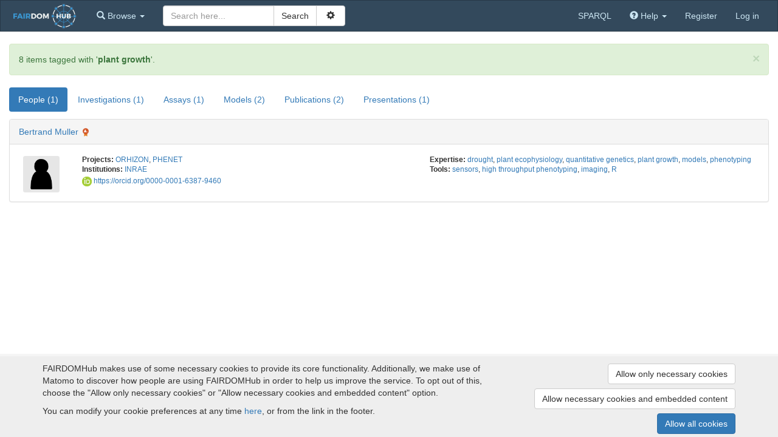

--- FILE ---
content_type: text/html; charset=utf-8
request_url: https://fairdomhub.org/tags/1956
body_size: 10322
content:
<!doctype html>

<html lang="en">
<head>
  <meta http-equiv="content-type" content="text/html;charset=UTF-8"/>
  <meta name="viewport" content="width=device-width, initial-scale=1"/>
  <title>FAIRDOMHub</title>

  <link rel="icon" type="image/png" href="/assets/favicon-0d6605113f8df411cd11838608efba3ae97941dbcf9ff32797a570f74f9280f8.png" />
  <meta name="csrf-param" content="authenticity_token" />
<meta name="csrf-token" content="6DJCbvi2qyFSJtf6gK1KJyEgWRDTETRn3IDtzVGJi4SRzktp6zPLaDbfXaBuJZuPAMRoi49pXwzbz32Y97FBig" />

  

  <link rel="stylesheet" href="/assets/application-8746f2eaa298fc719962198ccea354066750c872a99cee91baced2456abda958.css" />
  <script src="/assets/application-74abfc7be9d0cf8b53204d722da7ab2af74fd32d079090ada68a066ca06cd617.js"></script>
</head>

<body id="body">

<nav class="navbar navbar-default" role="navigation" id="navbar">
  <div class="container-fluid">
    <div class="navbar-header">
      <button type="button" class="navbar-toggle collapsed" data-toggle="collapse" data-target="#navbar-inner">
        <span class="sr-only">Toggle navigation</span>
        <span class="icon-bar"></span>
        <span class="icon-bar"></span>
        <span class="icon-bar"></span>
      </button>
        <a class="logo_link" href="/">
            <img src="/assets/logos/FAIRDOMhub-full-dark-22bd383674f9b31f78391ffcdd22b61380fd860ac810e440d252d7ff7092b63d.svg" />
</a>    </div>

    <!-- Collect the nav links, forms, and other content for toggling -->
    <div class="collapse navbar-collapse" id="navbar-inner">

      <ul class="nav navbar-nav">
        <li class="dropdown" id="browse-menu">
  <a href="#" class="dropdown-toggle" data-toggle="dropdown" role="button" aria-expanded="false">
    <span class="glyphicon glyphicon-search" aria-hidden="true"></span>
    <span class="hidden-md">Browse</span>
    <span class="caret"></span>
  </a>
  <ul class="dropdown-menu" role="menu">
    <li role="presentation" class="dropdown-header visible-md">Browse</li>
    <li role="presentation" class="dropdown-header">Yellow pages</li><li><a href="/programmes">Programmes</a></li><li><a href="/projects">Projects</a></li><li><a href="/institutions">Institutions</a></li><li><a href="/people">People</a></li>

    <li role="presentation" class="dropdown-header">Experiments</li><li><a href="/investigations">Investigations</a></li><li><a href="/studies">Studies</a></li><li><a href="/assays">Assays</a></li>

    <li role="presentation" class="dropdown-header">Assets</li><li><a href="/data_files">Data files</a></li><li><a href="/models">Models</a></li><li><a href="/sops">SOPs</a></li><li><a href="/publications">Publications</a></li><li><a href="/documents">Documents</a></li><li><a href="/collections">Collections</a></li>
    <li role="presentation" class="dropdown-header">Activities</li><li><a href="/presentations">Presentations</a></li><li><a href="/events">Events</a></li>

    <li role="presentation" class="dropdown-header">Samples</li><li><a href="/samples">Samples</a></li><li><a href="/sample_types">Sample types</a></li><li><a href="/strains">Strains</a></li><li><a href="/organisms">Organisms</a></li>

    
  </ul>
</li>

        
      </ul>

      
    <form id="search-form" class="navbar-form navbar-left" action="/search" accept-charset="UTF-8" method="get">        <div id="search_box">

          <div class="input-group">
            <input type="text" name="q" id="q" class="form-control" placeholder="Search here..." />
            <div class="input-group-btn">
              <input type="submit" value="Search" class="btn btn-default" data-disable-with="Search" />              <button id="adv-search-btn" data-tooltip="Click for more search options" type="button" class="btn btn-default" data-toggle="button" aria-pressed="false">
                &nbsp;<span class="glyphicon glyphicon-cog" aria-hidden="true"></span>&nbsp;
              </button>
            </div>
          </div>

          <div id="advanced-search" style="display: none">
            <div class="form-group">
              <select name="search_type" id="search_type" class="form-control"><option value="">All</option>
<option value="assays">Assays</option>
<option value="collections">Collections</option>
<option value="data_files">Data files</option>
<option value="documents">Documents</option>
<option value="events">Events</option>
<option value="institutions">Institutions</option>
<option value="investigations">Investigations</option>
<option value="models">Models</option>
<option value="organisms">Organisms</option>
<option value="people">People</option>
<option value="presentations">Presentations</option>
<option value="programmes">Programmes</option>
<option value="projects">Projects</option>
<option value="publications">Publications</option>
<option value="samples">Samples</option>
<option value="sample_types">Sample types</option>
<option value="sops">SOP</option>
<option value="strains">Strains</option>
<option value="studies">Studies</option></select>
            </div>
                <div class="checkbox">
                  <label data-tooltip="Checking this box allows external resources to be includes in the search. External resources include:  BioModels Database, ELIXIR TeSS Events. This means the search will take longer, but will include results from other sites">
                    <input type="checkbox" name="include_external_search" id="include_external_search" value="1" class="checkbox" /> External
                  </label>
                </div>
          </div>
        </div>
</form>

      <ul class="nav navbar-nav navbar-right">
          <li><a href="/sparql">SPARQL</a></li>
        
        <li class="dropdown">
  <a href="#" class="dropdown-toggle" data-toggle="dropdown" role="button" aria-expanded="false">
    <span class="glyphicon glyphicon-question-sign" aria-hidden="true"></span>
    <span class="hidden-md">Help</span>
    <span class="caret"></span>
  </a>
  <ul class="dropdown-menu" role="menu">
    <li role="presentation" class="dropdown-header visible-md-block">Help</li>
    <li><a target="_blank" href="/help">Help documentation</a></li>
    <li><a href="/api">API documentation</a></li>
        <li><a target="_blank" href="https://fair-dom.org/issues">Report an issue</a></li>
  </ul>
</li>

            <li><a href="/signup">Register</a></li>
            <li><a href="/login?return_to=%2Ftags%2F1956">Log in</a></li>
      </ul>

    </div><!-- /.navbar-collapse -->
  </div><!-- /.container-fluid -->
</nav>


<div id="content">
  <div class="container-fluid">

        <div id="notice_flash" class="fade in alert alert-success alert-dismissable" role="alert"><button class="close" data-dismiss="alert" aria-label="Close"><span aria-hidden="true">&times</span></button>
            8 items tagged with '<b>plant growth</b>'.
</div>
    

      

    <div class="tabpanel related-items">
      <ul class="nav nav-pills" role="tablist">
          <li role="presentation" class="active">
            <a href="#people" data-model-name="Person" aria-controls="people" role="tab" data-toggle="tab">
              People (1)            </a>
          </li>
          <li role="presentation" >
            <a href="#investigations" data-model-name="Investigation" aria-controls="investigations" role="tab" data-toggle="tab">
              Investigations (1)            </a>
          </li>
          <li role="presentation" >
            <a href="#assays" data-model-name="Assay" aria-controls="assays" role="tab" data-toggle="tab">
              Assays (1)            </a>
          </li>
          <li role="presentation" >
            <a href="#models" data-model-name="Model" aria-controls="models" role="tab" data-toggle="tab">
              Models (2)            </a>
          </li>
          <li role="presentation" >
            <a href="#publications" data-model-name="Publication" aria-controls="publications" role="tab" data-toggle="tab">
              Publications (2)            </a>
          </li>
          <li role="presentation" >
            <a href="#presentations" data-model-name="Presentation" aria-controls="presentations" role="tab" data-toggle="tab">
              Presentations (1)            </a>
          </li>
</ul>

      <div class="tab-content">


                <div id="people" role="tabpanel" class="tab-pane active">

                  

                  

                        <div class="list_items_container" id="Person_view_some">
    
				    

<div class="panel panel-default list_item">
  <div class="panel-heading rli-head">
    <div class="list_item_title"><a href="/people/2027">Bertrand Muller</a> <img alt="project_administrator" style="vertical-align: middle" data-tooltip="Project administrator" src="/assets/roles/role-project-admin-8c6e0a0551a6af89d41939825563a14fc4bf30b0de4f359e7abf8201dd1a52c7.png" width="16" height="16" /></div>
  </div>
  <div class="panel-body">
    <div class="row">
          <div class="col-md-1 col-sm-2 col-xs-3  text-center list_item_avatar">
            <a class="favouritable" data-favourite-url="/favourites/add?resource_id=2027&amp;resource_type=Person" data-tooltip="Bertrand Muller" href="/people/2027"><img alt="" height="60" max-width="60" onclick="" src="/assets/avatar-d052ed950173e2e90ed9a211044a4bfd26fb06a9b667f64d867e03f1ddc786ca.png" /></a>
          </div>
      <div class="col-md-11 col-sm-10 col-xs-9 list_item_content">
        
    <div class="row">
      <div class="col-sm-6">
        <p class="list_item_attribute"><b>Projects:</b> <a href="/projects/247">ORHIZON</a>, <a href="/projects/285">PHENET</a></p>
        <p class="list_item_attribute"><b>Institutions:</b> <a href="/institutions/447">INRAE</a></p>

        <a target="_blank" href="https://orcid.org/0000-0001-6387-9460"><img src="/assets/logos/orcid_16x16-2bdaa944d31633ca5dea4eee7d642234ec7ac150641a49dea324b86087116986.png" /> https://orcid.org/0000-0001-6387-9460</a>
      </div>

      <div class="col-sm-6 hidden-xs">
        <p class="list_item_attribute"><b>Expertise:</b> <a href="/tags/2566?type=expertise">drought</a>, <a href="/tags/2567?type=expertise">plant ecophysiology</a>, <a href="/tags/2568?type=expertise">quantitative genetics</a>, <a href="/tags/1956?type=expertise">plant growth</a>, <a href="/tags/2569?type=expertise">models</a>, <a href="/tags/2570?type=expertise">phenotyping</a></p>
        <p class="list_item_attribute"><b>Tools:</b> <a href="/tags/2571?type=tool">sensors</a>, <a href="/tags/2572?type=tool">high throughput phenotyping</a>, <a href="/tags/860?type=tool">imaging</a>, <a href="/tags/52?type=tool">R</a></p>
      </div>
    </div>

    <div class="hidden-xs">
      
    </div>

      </div>
    </div>
  </div>
</div>
	</div>

                    
                </div>


                <div id="investigations" role="tabpanel" class="tab-pane ">

                  

                  

                        <div class="list_items_container" id="Investigation_view_some">
    
				    

<div class="panel panel-default list_item">
  <div class="panel-heading rli-head">
    <div class="list_item_title"><a avatar_class="" class="favouritable" data-favourite-url="/favourites/add?resource_id=570&amp;resource_type=Investigation" data-tooltip="Absolute units for proteins in Arabidopsis clock models up to U2020.5" href="/investigations/570"><img class="" src="/assets/avatars/avatar-investigation-35a43ae47ff29f40a337f4df217b9e406b3d0e959465e5b5e37d1334e56f627f.png" /></a> <a href="/investigations/570">Absolute units for proteins in Arabidopsis clock models up to U2020.5</a></div>
        <div class="rli-project-list hidden-xs">
          <a href="/projects/59">Millar group</a>
        </div>
  </div>
  <div class="panel-body">
    <div class="row">
          <div class="col-md-1 col-sm-2 col-xs-3 hidden-xs text-center list_item_avatar">
                    <div class="text-center">
                  <a class="favouritable" data-favourite-url="/favourites/add?resource_id=1020&amp;resource_type=Person" data-tooltip="Uriel Urquiza Garcia" href="/people/1020"><img alt="" src="/assets/avatar-images/854-60x60.png" /></a>                  <a class="favouritable" data-favourite-url="/favourites/add?resource_id=850&amp;resource_type=Person" data-tooltip="Andrew Millar" href="/people/850"><img alt="" src="/assets/avatar-images/506-60x60.png" /></a>              <a data-toggle="modal" data-target="#author-avatar-list1013520" href="#">(Show All)</a>
        </div>
        <div class="modal text-left" role="dialog" tabindex="-1" id="author-avatar-list1013520" size="lg"><div class="modal-dialog modal-lg"><div class="modal-content">
            <div class="modal-header"><button class="close" data-dismiss="modal" aria-label="Close"><span aria-hidden="true">&times;</span></button><h4 class="modal-title">All creators</h4></div>
            <div class="modal-body">
                    <div class="popup-contributor">
                      <a class="favouritable" data-favourite-url="/favourites/add?resource_id=1020&amp;resource_type=Person" data-tooltip="Uriel Urquiza Garcia" href="/people/1020"><img alt="" src="/assets/avatar-images/854-40x40.png" /></a>                      <div class="popup-contributor-name">
                        Uriel Urquiza Garcia
                      </div>
                    </div>
                    <div class="popup-contributor">
                      <a class="favouritable" data-favourite-url="/favourites/add?resource_id=850&amp;resource_type=Person" data-tooltip="Andrew Millar" href="/people/850"><img alt="" src="/assets/avatar-images/506-40x40.png" /></a>                      <div class="popup-contributor-name">
                        Andrew Millar
                      </div>
                    </div>
                    <div class="popup-contributor">
                      <a class="favouritable" data-favourite-url="/favourites/add?resource_id=975&amp;resource_type=Person" data-tooltip="Karen Halliday" href="/people/975"><img alt="" src="/assets/avatar-images/587-40x40.png" /></a>                      <div class="popup-contributor-name">
                        Karen Halliday
                      </div>
                    </div>
</div>            <div class="modal-footer">
                <button type="button" class="btn btn-default" data-dismiss="modal">Close</button>
</div></div></div></div>
          </div>
      <div class="col-md-11 col-sm-10  list_item_content">
        <div class="list_item_desc"><p>The dataset presents mathematical models of the gene regulatory network of the circadian clock, in the plant <em>Arabidopsis thaliana</em>. The work will be published as Urquiza-Garcia, Molina, Halliday and Millar, title &quot;Abundant clock proteins point to missing molecular regulation in the plant circadian clock&quot;, in Molecular Systems Biology, 2025 doi 10.1038/s44320-025-00086-5.</p>
<p>Starting from the U2019.3 and U2020.3 models, this project rescales parameters to match protein levels that were predicted
...</p></div>
<div class="row">
  <div class="col-sm-6">
    <p class="list_item_attribute"><b>Submitter</b>: <a href="/people/850">Andrew Millar</a></p>
    <p class="list_item_attribute"><b>Studies:</b> <a title="Construction of NanoLUC-tagged plants" href="/studies/1125">Construction of NanoLUC-tagged plants</a>, <a title="Estimating DNA-binding affinities for Arabidopsis proteins" href="/studies/1079">Estimating DNA-binding affinities for Arabidopsis proteins</a>, <a title="Measuring absolute levels of clock proteins with calibrated NanoLUC assays" href="/studies/1077">Measuring absolute levels of clock proteins with calibrated NanoLUC assays</a>, <a title="Predicting absolute levels of clock proteins with a simple model" href="/studies/1076">Predicting absolute levels of clock proteins with a simple model</a>, <a title="Recalibrating the clock models for absolute protein levels, to create models U2019.5 and U2020.5" href="/studies/1078">Recalibrating the clock models for absolute protein levels, to create mo...</a>, <a title="Reproducibility documentation" href="/studies/1104">Reproducibility documentation</a></p>
    <p class="list_item_attribute"><b>Assays:</b> <a title="Clock protein number determination with NanoLUC calibration" href="/assays/1981">Clock protein number determination with NanoLUC calibration</a>, <a title="Clock proteins NanoLUC fusion raw data" href="/assays/1980">Clock proteins NanoLUC fusion raw data</a>, <a title="Gatway maps of genomic regions of clock genes" href="/assays/2042">Gatway maps of genomic regions of clock genes</a>, <a title="In vivo bioluminescence of clock protein-NanoLUC fusions: example experiment" href="/assays/2491">In vivo bioluminescence of clock protein-NanoLUC fusions: example experi...</a>, <a title="Jupyter notebook Predicting Protein Numbers" href="/assays/1965">Jupyter notebook Predicting Protein Numbers</a>, <a title="Propagating scaling factors into model parameters for U2019.4-&gt;U2019.5 and U2020.4-&gt;U2020.5" href="/assays/2127">Propagating scaling factors into model parameters for U2019.4-&gt;U2019.5 a...</a>, <a title="Protein level time series" href="/assays/1973">Protein level time series</a>, <a title="Python packages" href="/assays/2010">Python packages</a>, <a title="Reproducibility tool set" href="/assays/1964">Reproducibility tool set</a>, <a title="Selection of complemented transgenic lines" href="/assays/2490">Selection of complemented transgenic lines</a>, <a title="TiMet RNA timeseries data" href="/assays/1968">TiMet RNA timeseries data</a>, <a title="promoter binding affinity calculations on the genome based on PBMs and EMA for CCA1 and LUX" href="/assays/2489">promoter binding affinity calculations on the genome based on PBMs and E...</a></p>
  </div>
  <div class="col-sm-6 hidden-xs">    
    <p class="list_item_attribute"><b>Snapshots: </b><a data-tooltip="" href="/investigations/570/snapshots/1">Snapshot 1</a></p>
    <p class="list_item_attribute"><b>DOI: </b><a target="_blank" href="https://doi.org/10.15490/fairdomhub.1.investigation.570.1">10.15490/fairdomhub.1.investigation.570.1</a><span class="doi_icon"></span></p>
  </div>
</div>

      </div>
    </div>
  </div>
      <div class="panel-footer hidden-xs small">
        <div class="row">
          <div class="col-sm-8">
            Created: 9th Aug 2022 at 08:33, Last updated: 14th Feb 2025 at 13:14
          </div>
        </div>
      </div>
</div>
	</div>

                    
                </div>


                <div id="assays" role="tabpanel" class="tab-pane ">

                  

                  

                        <div class="list_items_container" id="Assay_view_some">
    
				    

<div class="panel panel-default list_item">
  <div class="panel-heading rli-head">
    <div class="list_item_title"><a avatar_class="" class="favouritable" data-favourite-url="/favourites/add?resource_id=1479&amp;resource_type=Assay" data-tooltip="Circadian period analysis" href="/assays/1479"><img class="" src="/assets/avatars/avatar-assay-459bd53f15bd3793a7e8b874c77a457012593bdba8f99f10be2a51f4639f6f9a.png" /></a> <a href="/assays/1479">Circadian period analysis</a></div>
        <div class="rli-project-list hidden-xs">
          <a href="/projects/59">Millar group</a>, <a href="/projects/92">TiMet</a>
        </div>
  </div>
  <div class="panel-body">
    <div class="row">
          <div class="col-md-1 col-sm-2 col-xs-3 hidden-xs text-center list_item_avatar">
                    <div class="text-center">
                  <a class="favouritable" data-favourite-url="/favourites/add?resource_id=851&amp;resource_type=Person" data-tooltip="Daniel Seaton" href="/people/851"><img alt="" height="60" max-width="60" onclick="" src="/assets/avatar-d052ed950173e2e90ed9a211044a4bfd26fb06a9b667f64d867e03f1ddc786ca.png" /></a>        </div>
        <div class="modal text-left" role="dialog" tabindex="-1" id="author-avatar-list2842840" size="lg"><div class="modal-dialog modal-lg"><div class="modal-content">
            <div class="modal-header"><button class="close" data-dismiss="modal" aria-label="Close"><span aria-hidden="true">&times;</span></button><h4 class="modal-title">All creators</h4></div>
            <div class="modal-body">
                    <div class="popup-contributor">
                      <a class="favouritable" data-favourite-url="/favourites/add?resource_id=851&amp;resource_type=Person" data-tooltip="Daniel Seaton" href="/people/851"><img alt="" height="40" max-width="40" onclick="" src="/assets/avatar-d052ed950173e2e90ed9a211044a4bfd26fb06a9b667f64d867e03f1ddc786ca.png" /></a>                      <div class="popup-contributor-name">
                        Daniel Seaton
                      </div>
                    </div>
</div>            <div class="modal-footer">
                <button type="button" class="btn btn-default" data-dismiss="modal">Close</button>
</div></div></div></div>
          </div>
      <div class="col-md-11 col-sm-10  list_item_content">
        
<div class="list_item_desc"><p>Luciferase reporter gene assay for circadian period of seedlings in constant light, for Col0 (WT) and prr7prr9, with and without exogenous gibberellins (GA). Supplementary Figure 11f in Chew et al., _in Silico _Plants.</p>
<p>Raw and processed data, together with circadian period analysis and summary statistics, are available from BioDare.ed.ac.uk: choose <a href="https://biodare.ed.ac.uk/experiment" rel="nofollow">https://biodare.ed.ac.uk/experiment</a> (&quot;Browse Public Resources&quot; on the Login screen), then you can link to <a href="https://biodare.ed.ac.uk/robust/ShowExperiment.action?experimentId=3838" rel="nofollow">https://biodare.ed.ac.uk/robust/ShowExperiment.action?experimentId=3838</a>,
...</p></div>

<div class="row">
  <div class="col-sm-6">
    <p class="list_item_attribute"><b>Submitter</b>: <a href="/people/850">Andrew Millar</a></p>

    <p class="list_item_attribute"><b>Assay type</b>: <a href="/assay_types?label=Transcriptional+reporter+gene&amp;uri=suggested_assay_type%3A12">Transcriptional reporter gene</a></p>
      <p class="list_item_attribute"><b>Technology type</b>: <a href="/technology_types?label=Imaging&amp;uri=http%3A%2F%2Fjermontology.org%2Fontology%2FJERMOntology%23Imaging">Imaging</a></p>
    <p class="list_item_attribute"><b>Investigation:</b> <a title="Prediction and analysis of phenotypes in the Arabidopsis clock mutant &lt;i&gt;prr7 prr9&lt;/i&gt; using the Framework Model v2 (FMv2)" href="/investigations/123">Prediction and analysis of phenotypes in the Ar...</a></p>

    <p class="list_item_attribute"><b>Study:</b> <a title="Test of FMv2, study Gibberellins 1" href="/studies/222">Test of FMv2, study Gibberellins 1</a></p>

  </div>

  <div class="col-sm-6 hidden-xs">
        <p class='list_item_attribute' id=''> <b>Organisms</b>: <a href="/organisms/1933753714">Arabidopsis thaliana</a> : <a class="strain_info" href="/strains/94"> prr7-3 prr9-1 (T-DNA insertion PRR9;T-DNA insertion PRR7 / 28h circadian rhythm)</a>, <a href="/organisms/1933753714">Arabidopsis thaliana</a> : <a class="strain_info" href="/strains/95">Col-0 wild type (wild-type / wild-type)</a></p>


      
      <p class="list_item_attribute"><b>SOPs:</b> <span class='none_text'>No SOPs</span></p>
      <p class="list_item_attribute"><b>Data files:</b> <span class='none_text'>No Data files</span></p>

    <p class="list_item_attribute"><b>Snapshots: </b><span class="none_text">No snapshots</span></p>
    
  </div>
</div>

      </div>
    </div>
  </div>
      <div class="panel-footer hidden-xs small">
        <div class="row">
          <div class="col-sm-8">
            Created: 7th Oct 2021 at 10:33, Last updated: 15th Apr 2022 at 10:35
          </div>
        </div>
      </div>
</div>
	</div>

                    
                </div>


                <div id="models" role="tabpanel" class="tab-pane ">

                  

                  

                        <div class="list_items_container" id="Model_view_some">
    
				    

<div class="panel panel-default list_item">
  <div class="panel-heading rli-head">
    <div class="list_item_title"><a avatar_class="" class="favouritable" data-favourite-url="/favourites/add?resource_id=747&amp;resource_type=Model" data-tooltip="framework model v1_5" href="/models/747"><img class="" src="/assets/avatars/avatar-model-8ad148d7f02ce7c539aa0c254e262cbc4868a07572d421a637b2eead8b90abab.png" /></a> <a href="/models/747">framework model v1_5</a></div>
        <div class="rli-project-list hidden-xs">
          <a href="/projects/116">Regulation of flowering time in natural conditions</a>
        </div>
  </div>
  <div class="panel-body">
    <div class="row">
          <div class="col-md-1 col-sm-2 col-xs-3 hidden-xs text-center list_item_avatar">
                    <div class="text-center">
                  <a class="favouritable" data-favourite-url="/favourites/add?resource_id=1388&amp;resource_type=Person" data-tooltip="Hannah Kinmonth-Schultz" href="/people/1388"><img alt="" src="/assets/avatar-images/811-60x60.png" /></a>        </div>
        <div class="modal text-left" role="dialog" tabindex="-1" id="author-avatar-list6482560" size="lg"><div class="modal-dialog modal-lg"><div class="modal-content">
            <div class="modal-header"><button class="close" data-dismiss="modal" aria-label="Close"><span aria-hidden="true">&times;</span></button><h4 class="modal-title">All creators</h4></div>
            <div class="modal-body">
                    <div class="popup-contributor">
                      <a class="favouritable" data-favourite-url="/favourites/add?resource_id=1388&amp;resource_type=Person" data-tooltip="Hannah Kinmonth-Schultz" href="/people/1388"><img alt="" src="/assets/avatar-images/811-40x40.png" /></a>                      <div class="popup-contributor-name">
                        Hannah Kinmonth-Schultz
                      </div>
                    </div>
</div>            <div class="modal-footer">
                <button type="button" class="btn btn-default" data-dismiss="modal">Close</button>
</div></div></div></div>
          </div>
      <div class="col-md-9 col-sm-8  list_item_content">
        <div class="list_item_desc"><p>Model associated with the following:</p>
<p>Hannah A Kinmonth-Schultz, Melissa J S MacEwen, Daniel D Seaton, Andrew J Millar, Takato Imaizumi, Soo-Hyung Kim, An explanatory model of temperature influence on flowering through whole-plant accumulation of FLOWERING LOCUS T in Arabidopsis thaliana, in silico Plants, Volume 1, Issue 1, 2019, diz006, <a href="https://doi.org/10.1093/insilicoplants/diz006" rel="nofollow">https://doi.org/10.1093/insilicoplants/diz006</a></p></div>

<div class="row">
  <div class="col-sm-6">
    
<p class="list_item_attribute rli-person-list"><b>Creator: </b><a title="Hannah Kinmonth-Schultz, University of Washington, Environmental and Forest Sciences" href="/people/1388">Hannah Kinmonth-Schultz</a></p>
<p class="list_item_attribute"><b>Submitter</b>: <a href="/people/1388">Hannah Kinmonth-Schultz</a></p>
    <div class="hidden-xs">
      <p class="list_item_attribute"><b>Model type</b>: <span class='none_text'>Not specified</span></p>
      <p class="list_item_attribute"><b>Model format</b>: Matlab code</p>
      <p class="list_item_attribute"><b>Environment</b>: Matlab</p>
      <p class="list_item_attribute"><b>DOI: </b><a target="_blank" href="https://doi.org/10.15490/fairdomhub.1.model.747.1">10.15490/fairdomhub.1.model.747.1</a><span class="doi_icon"></span></p>
    </div>
  </div>

  <div class="col-sm-6 hidden-xs">
    <p class="list_item_attribute"><b>Organism</b>: <a href="/organisms/1933753714">Arabidopsis thaliana</a></p>
      <p class="list_item_attribute"><b>Investigations:</b> <a title="Temperature effects on Arabidopsis floral induction at the leaf-specific level" href="/investigations/289">Temperature effects on Arabidopsis floral induc...</a></p>
      <p class="list_item_attribute"><b>Studies:</b> <a title="Construction of the Framework Model v1.5" href="/studies/596">Construction of the Framework Model v1.5</a></p>
      <p class="list_item_attribute"><b>Assays:</b> <a title="Composition of Framework Model FMv1.5" href="/assays/1011">Composition of Framework Model FMv1.5</a></p>
  </div>
</div>

      </div>
          <div class="col-sm-2 text-right list_item_actions">
            
        <a class="btn btn-default btn-xs" href="/models/747/download"><img class="icon" src="/assets/crystal_project/16x16/actions/build-62f263d82cc3353fb3c0cd2c58ac575db97e8e1931ca1404a734249cf45cfa49.png" />Download</a>




          </div>
    </div>
  </div>
      <div class="panel-footer hidden-xs small">
        <div class="row">
          <div class="col-sm-8">
            Created: 14th Aug 2020 at 03:33
          </div>
        </div>
      </div>
</div>
				    

<div class="panel panel-default list_item">
  <div class="panel-heading rli-head">
    <div class="list_item_title"><a avatar_class="" class="favouritable" data-favourite-url="/favourites/add?resource_id=248&amp;resource_type=Model" data-tooltip="Framework Model v2" href="/models/248"><img class="" src="/assets/avatars/avatar-model-8ad148d7f02ce7c539aa0c254e262cbc4868a07572d421a637b2eead8b90abab.png" /></a> <a href="/models/248">Framework Model v2</a></div>
        <div class="rli-project-list hidden-xs">
          <a href="/projects/59">Millar group</a>, <a href="/projects/92">TiMet</a>
        </div>
  </div>
  <div class="panel-body">
    <div class="row">
          <div class="col-md-1 col-sm-2 col-xs-3 hidden-xs text-center list_item_avatar">
                    <div class="text-center">
                  <a class="favouritable" data-favourite-url="/favourites/add?resource_id=851&amp;resource_type=Person" data-tooltip="Daniel Seaton" href="/people/851"><img alt="" height="60" max-width="60" onclick="" src="/assets/avatar-d052ed950173e2e90ed9a211044a4bfd26fb06a9b667f64d867e03f1ddc786ca.png" /></a>                  <a class="favouritable" data-favourite-url="/favourites/add?resource_id=854&amp;resource_type=Person" data-tooltip="Yin Hoon Chew" href="/people/854"><img alt="" height="60" max-width="60" onclick="" src="/assets/avatar-d052ed950173e2e90ed9a211044a4bfd26fb06a9b667f64d867e03f1ddc786ca.png" /></a>              <a data-toggle="modal" data-target="#author-avatar-list18717640" href="#">(Show All)</a>
        </div>
        <div class="modal text-left" role="dialog" tabindex="-1" id="author-avatar-list18717640" size="lg"><div class="modal-dialog modal-lg"><div class="modal-content">
            <div class="modal-header"><button class="close" data-dismiss="modal" aria-label="Close"><span aria-hidden="true">&times;</span></button><h4 class="modal-title">All creators</h4></div>
            <div class="modal-body">
                    <div class="popup-contributor">
                      <a class="favouritable" data-favourite-url="/favourites/add?resource_id=851&amp;resource_type=Person" data-tooltip="Daniel Seaton" href="/people/851"><img alt="" height="40" max-width="40" onclick="" src="/assets/avatar-d052ed950173e2e90ed9a211044a4bfd26fb06a9b667f64d867e03f1ddc786ca.png" /></a>                      <div class="popup-contributor-name">
                        Daniel Seaton
                      </div>
                    </div>
                    <div class="popup-contributor">
                      <a class="favouritable" data-favourite-url="/favourites/add?resource_id=854&amp;resource_type=Person" data-tooltip="Yin Hoon Chew" href="/people/854"><img alt="" height="40" max-width="40" onclick="" src="/assets/avatar-d052ed950173e2e90ed9a211044a4bfd26fb06a9b667f64d867e03f1ddc786ca.png" /></a>                      <div class="popup-contributor-name">
                        Yin Hoon Chew
                      </div>
                    </div>
                    <div class="popup-contributor">
                      <a class="favouritable" data-favourite-url="/favourites/add?resource_id=850&amp;resource_type=Person" data-tooltip="Andrew Millar" href="/people/850"><img alt="" src="/assets/avatar-images/506-40x40.png" /></a>                      <div class="popup-contributor-name">
                        Andrew Millar
                      </div>
                    </div>
</div>            <div class="modal-footer">
                <button type="button" class="btn btn-default" data-dismiss="modal">Close</button>
</div></div></div></div>
          </div>
      <div class="col-md-9 col-sm-8  list_item_content">
        <div class="list_item_desc"><p>Framework Model for Arabidopsis vegetative growth, version 2 (FMv2), as described in Chew et al. bioRxiv 2017 (<a href="https://doi.org/10.1101/105437" rel="nofollow">https://doi.org/10.1101/105437</a>; please see linked Article file).</p>
<p>The FMv2 model record on FAIRDOMHub has the following versions, which represent the same FMv2 model:
Version 1 is an archive of the github repository of MATLAB code for the Framework Model v2, downloaded from <a href="https://github.com/danielseaton/frameworkmodel" rel="nofollow">https://github.com/danielseaton/frameworkmodel</a> on 06/02/17. This version was not licensed for further use and was
...</p></div>

<div class="row">
  <div class="col-sm-6">
    
<p class="list_item_attribute rli-person-list"><b>Creators: </b><a title="Daniel Seaton, University of Edinburgh" href="/people/851">Daniel Seaton</a>, <a title="Yin Hoon Chew, University of Edinburgh" href="/people/854">Yin Hoon Chew</a>, <a title="Andrew Millar, University of Edinburgh" href="/people/850">Andrew Millar</a></p>
<p class="list_item_attribute"><b>Submitter</b>: <a href="/people/851">Daniel Seaton</a></p>
    <div class="hidden-xs">
      <p class="list_item_attribute"><b>Model type</b>: <span class='none_text'>Not specified</span></p>
      <p class="list_item_attribute"><b>Model format</b>: Matlab code</p>
      <p class="list_item_attribute"><b>Environment</b>: Matlab</p>
      
    </div>
  </div>

  <div class="col-sm-6 hidden-xs">
    <p class="list_item_attribute"><b>Organism</b>: <a href="/organisms/1933753714">Arabidopsis thaliana</a></p>
      <p class="list_item_attribute"><b>Investigations:</b> <a title="Prediction and analysis of phenotypes in the Arabidopsis clock mutant &lt;i&gt;prr7 prr9&lt;/i&gt; using the Framework Model v2 (FMv2)" href="/investigations/123">Prediction and analysis of phenotypes in the Ar...</a></p>
      <p class="list_item_attribute"><b>Studies:</b> <a title="Construction of Framework Model version 2 (FMv2)" href="/studies/215">Construction of Framework Model version 2 (FMv2)</a></p>
      <p class="list_item_attribute"><b>Assays:</b> <a title="Composition of FMv2" href="/assays/468">Composition of FMv2</a></p>
  </div>
</div>

      </div>
          <div class="col-sm-2 text-right list_item_actions">
            
        <a class="btn btn-default btn-xs" target="blank" href="https://github.com/danielseaton/frameworkmodel"><img class="icon" src="/assets/famfamfam_silk/arrow_right-deed878157b9db4b38e9b9dbaa9e286e5f474f663ecb8f62e6b87b25e60d55dd.png" />External Link</a>




          </div>
    </div>
  </div>
      <div class="panel-footer hidden-xs small">
        <div class="row">
          <div class="col-sm-8">
            Created: 6th Feb 2017 at 15:43, Last updated: 20th Dec 2019 at 17:43
          </div>
        </div>
      </div>
</div>
	</div>

                    
                </div>


                <div id="publications" role="tabpanel" class="tab-pane ">

                  

                  

                        <div class="list_items_container" id="Publication_view_some">
    
				    

<div class="panel panel-default list_item">
  <div class="panel-heading rli-head">
    <div class="list_item_title"><a avatar_class="" class="favouritable" data-favourite-url="/favourites/add?resource_id=653&amp;resource_type=Publication" data-tooltip="The
              Arabidopsis
              Framework Model version 2 predicts the organism-level effects of circadian clock gene mis-regulation" href="/publications/653"><img class="" src="/assets/avatars/avatar-publication-2b3a351ab8b28cb9a7c06c893c869371629a1d64af51e17f2d5acb918f409ac8.png" /></a> <a href="/publications/653">The
              Arabidopsis
              Framework Model version 2 predicts the organism-level effects of circadian clock gene mis-regulation</a></div>
        <div class="rli-project-list hidden-xs">
          <a href="/projects/59">Millar group</a>, <a href="/projects/92">TiMet</a>
        </div>
  </div>
  <div class="panel-body">
    <div class="row">
          <div class="col-md-1 col-sm-2 col-xs-3 hidden-xs text-center list_item_avatar">
                    <div class="text-center">
                  <a class="favouritable" data-favourite-url="/favourites/add?resource_id=854&amp;resource_type=Person" data-tooltip="Yin Hoon Chew" href="/people/854"><img alt="" height="60" max-width="60" onclick="" src="/assets/avatar-d052ed950173e2e90ed9a211044a4bfd26fb06a9b667f64d867e03f1ddc786ca.png" /></a>                  <a class="favouritable" data-favourite-url="/favourites/add?resource_id=851&amp;resource_type=Person" data-tooltip="Daniel Seaton" href="/people/851"><img alt="" height="60" max-width="60" onclick="" src="/assets/avatar-d052ed950173e2e90ed9a211044a4bfd26fb06a9b667f64d867e03f1ddc786ca.png" /></a>              <a data-toggle="modal" data-target="#author-avatar-list766340" href="#">(Show All)</a>
        </div>
        <div class="modal text-left" role="dialog" tabindex="-1" id="author-avatar-list766340" size="lg"><div class="modal-dialog modal-lg"><div class="modal-content">
            <div class="modal-header"><button class="close" data-dismiss="modal" aria-label="Close"><span aria-hidden="true">&times;</span></button><h4 class="modal-title">All authors</h4></div>
            <div class="modal-body">
                    <div class="popup-contributor">
                      <a class="favouritable" data-favourite-url="/favourites/add?resource_id=854&amp;resource_type=Person" data-tooltip="Yin Hoon Chew" href="/people/854"><img alt="" height="40" max-width="40" onclick="" src="/assets/avatar-d052ed950173e2e90ed9a211044a4bfd26fb06a9b667f64d867e03f1ddc786ca.png" /></a>                      <div class="popup-contributor-name">
                        Yin Hoon Chew
                      </div>
                    </div>
                    <div class="popup-contributor">
                      <a class="favouritable" data-favourite-url="/favourites/add?resource_id=851&amp;resource_type=Person" data-tooltip="Daniel Seaton" href="/people/851"><img alt="" height="40" max-width="40" onclick="" src="/assets/avatar-d052ed950173e2e90ed9a211044a4bfd26fb06a9b667f64d867e03f1ddc786ca.png" /></a>                      <div class="popup-contributor-name">
                        Daniel Seaton
                      </div>
                    </div>
                    <div class="popup-contributor">
                      <a class="favouritable" data-favourite-url="/favourites/add?resource_id=984&amp;resource_type=Person" data-tooltip="Virginie Mengin" href="/people/984"><img alt="" height="40" max-width="40" onclick="" src="/assets/avatar-d052ed950173e2e90ed9a211044a4bfd26fb06a9b667f64d867e03f1ddc786ca.png" /></a>                      <div class="popup-contributor-name">
                        Virginie Mengin
                      </div>
                    </div>
                    <div class="popup-contributor">
                      <a class="favouritable" data-favourite-url="/favourites/add?resource_id=850&amp;resource_type=Person" data-tooltip="Andrew Millar" href="/people/850"><img alt="" src="/assets/avatar-images/506-40x40.png" /></a>                      <div class="popup-contributor-name">
                        Andrew Millar
                      </div>
                    </div>
</div>            <div class="modal-footer">
                <button type="button" class="btn btn-default" data-dismiss="modal">Close</button>
</div></div></div></div>
          </div>
      <div class="col-md-9 col-sm-8  list_item_content">
        
<div class="list_item_desc"><div data-role="seek-expandable"><p class="list_item_attribute"><b>Abstract</b> <a data-role="seek-expandable-link" href="#">(Expand)</a></p><div class="list_item_desc">Predicting a multicellular organism’s phenotype quantitatively from its genotype is challenging, as genetic effects must propagate across scales. Circadian clocks are intracellular regulators that<span data-role="seek-expandable-ellipsis"> &hellip;</span><span data-role="seek-expandable-hidden" style="display: none;"> control temporal gene expression patterns and hence metabolism, physiology and behaviour. Here we explain and predict canonical phenotypes of circadian timing in a multicellular, model organism. We used diverse metabolic and physiological data to combine and extend mathematical models of rhythmic gene expression, photoperiod-dependent flowering, elongation growth and starch metabolism within a Framework Model for the vegetative growth of Arabidopsis thaliana, sharing the model and data files in a structured, public resource. The calibrated model predicted the effect of altered circadian timing upon each particular phenotype in clock-mutant plants under standard laboratory conditions. Altered night-time metabolism of stored starch accounted for most of the decrease in whole-plant biomass, as previously proposed. Mobilization of a secondary store of malate and fumarate was also mis-regulated, accounting for any remaining biomass defect. The three candidate mechanisms tested did not explain this organic acid accumulation. Our results link genotype through specific processes to higher-level phenotypes, formalizing our understanding of a subtle, pleiotropic syndrome at the whole-organism level, and validating the systems approach to understand complex traits starting from intracellular circuits.</span></div></div></div>

<p class="list_item_attribute">
    <p class="list_item_attribute rli-person-list"><b>Authors: </b><a title="Yin Hoon Chew" href="/people/854">Yin Hoon Chew</a>, <a title="Daniel D Seaton" href="/people/851">Daniel D Seaton</a>, <a title="Virginie Mengin" href="/people/984">Virginie Mengin</a>, <span title="Anna Flis">Anna Flis</span>, <span title="Sam T Mugford">Sam T Mugford</span>, <span title="Gavin M George">Gavin M George</span>, <span title="Michael Moulin">Michael Moulin</span>, <span title="Alastair Hume">Alastair Hume</span>, <span title="Samuel C Zeeman">Samuel C Zeeman</span>, <span title="Teresa B Fitzpatrick">Teresa B Fitzpatrick</span>, <span title="Alison M Smith">Alison M Smith</span>, <span title="Mark Stitt">Mark Stitt</span>, <a title="Andrew J Millar" href="/people/850">Andrew J Millar</a></p>
</p>

<div class="row">
  <div class="col-sm-6">
    <p class="list_item_attribute"><b>Date Published</b>: 1st Jul 2022</p>

      <p class="list_item_attribute"><b>Publication Type</b>: Journal Article</p>

  </div>

  <div class="col-sm-6 hidden-xs">
    
    <p class="list_item_attribute"><b>DOI: </b><a target="_blank" href="https://doi.org/10.1093/insilicoplants/diac010">10.1093/insilicoplants/diac010</a><span class="doi_icon"></span></p>
    <p class="list_item_attribute"><b>Citation</b>: in silico Plants 4(2),diac010</p>
  </div>
</div>

      </div>
          <div class="col-sm-2 text-right list_item_actions">
            




          </div>
    </div>
  </div>
      <div class="panel-footer hidden-xs small">
        <div class="row">
          <div class="col-sm-8">
            Created: 3rd Nov 2022 at 13:12, Last updated: 8th Dec 2022 at 17:26
          </div>
        </div>
      </div>
</div>
				    

<div class="panel panel-default list_item">
  <div class="panel-heading rli-head">
    <div class="list_item_title"><a avatar_class="" class="favouritable" data-favourite-url="/favourites/add?resource_id=642&amp;resource_type=Publication" data-tooltip="The Arabidopsis Framework Model version 2 predicts the organism-level effects of circadian clock gene mis-regulation" href="/publications/642"><img class="" src="/assets/avatars/avatar-publication-2b3a351ab8b28cb9a7c06c893c869371629a1d64af51e17f2d5acb918f409ac8.png" /></a> <a href="/publications/642">The Arabidopsis Framework Model version 2 predicts the organism-level effects of circadian clock gene mis-regulation</a></div>
        <div class="rli-project-list hidden-xs">
          <a href="/projects/92">TiMet</a>
        </div>
  </div>
  <div class="panel-body">
    <div class="row">
          <div class="col-md-1 col-sm-2 col-xs-3 hidden-xs text-center list_item_avatar">
                    <div class="text-center">
                  <a class="favouritable" data-favourite-url="/favourites/add?resource_id=854&amp;resource_type=Person" data-tooltip="Yin Hoon Chew" href="/people/854"><img alt="" height="60" max-width="60" onclick="" src="/assets/avatar-d052ed950173e2e90ed9a211044a4bfd26fb06a9b667f64d867e03f1ddc786ca.png" /></a>                  <a class="favouritable" data-favourite-url="/favourites/add?resource_id=851&amp;resource_type=Person" data-tooltip="Daniel Seaton" href="/people/851"><img alt="" height="60" max-width="60" onclick="" src="/assets/avatar-d052ed950173e2e90ed9a211044a4bfd26fb06a9b667f64d867e03f1ddc786ca.png" /></a>              <a data-toggle="modal" data-target="#author-avatar-list766340" href="#">(Show All)</a>
        </div>
        <div class="modal text-left" role="dialog" tabindex="-1" id="author-avatar-list766340" size="lg"><div class="modal-dialog modal-lg"><div class="modal-content">
            <div class="modal-header"><button class="close" data-dismiss="modal" aria-label="Close"><span aria-hidden="true">&times;</span></button><h4 class="modal-title">All authors</h4></div>
            <div class="modal-body">
                    <div class="popup-contributor">
                      <a class="favouritable" data-favourite-url="/favourites/add?resource_id=854&amp;resource_type=Person" data-tooltip="Yin Hoon Chew" href="/people/854"><img alt="" height="40" max-width="40" onclick="" src="/assets/avatar-d052ed950173e2e90ed9a211044a4bfd26fb06a9b667f64d867e03f1ddc786ca.png" /></a>                      <div class="popup-contributor-name">
                        Yin Hoon Chew
                      </div>
                    </div>
                    <div class="popup-contributor">
                      <a class="favouritable" data-favourite-url="/favourites/add?resource_id=851&amp;resource_type=Person" data-tooltip="Daniel Seaton" href="/people/851"><img alt="" height="40" max-width="40" onclick="" src="/assets/avatar-d052ed950173e2e90ed9a211044a4bfd26fb06a9b667f64d867e03f1ddc786ca.png" /></a>                      <div class="popup-contributor-name">
                        Daniel Seaton
                      </div>
                    </div>
                    <div class="popup-contributor">
                      <a class="favouritable" data-favourite-url="/favourites/add?resource_id=984&amp;resource_type=Person" data-tooltip="Virginie Mengin" href="/people/984"><img alt="" height="40" max-width="40" onclick="" src="/assets/avatar-d052ed950173e2e90ed9a211044a4bfd26fb06a9b667f64d867e03f1ddc786ca.png" /></a>                      <div class="popup-contributor-name">
                        Virginie Mengin
                      </div>
                    </div>
                    <div class="popup-contributor">
                      <a class="favouritable" data-favourite-url="/favourites/add?resource_id=850&amp;resource_type=Person" data-tooltip="Andrew Millar" href="/people/850"><img alt="" src="/assets/avatar-images/506-40x40.png" /></a>                      <div class="popup-contributor-name">
                        Andrew Millar
                      </div>
                    </div>
</div>            <div class="modal-footer">
                <button type="button" class="btn btn-default" data-dismiss="modal">Close</button>
</div></div></div></div>
          </div>
      <div class="col-md-9 col-sm-8  list_item_content">
        
<div class="list_item_desc"><div data-role="seek-expandable"><p class="list_item_attribute"><b>Abstract</b> <a data-role="seek-expandable-link" href="#">(Expand)</a></p><div class="list_item_desc">Predicting a multicellular organism’s phenotype quantitatively from its genotype is challenging, as genetic effects must propagate across scales. Circadian clocks are intracellular regulators that<span data-role="seek-expandable-ellipsis"> &hellip;</span><span data-role="seek-expandable-hidden" style="display: none;"> control temporal gene expression patterns and hence metabolism, physiology and behaviour. Here we explain and predict canonical phenotypes of circadian timing in a multicellular, model organism. We used diverse metabolic and physiological data to combine and extend mathematical models of rhythmic gene expression, photoperiod-dependent flowering, elongation growth and starch metabolism within a Framework Model for the vegetative growth of Arabidopsis thaliana, sharing the model and data files in a structured, public resource. The calibrated model predicted the effect of altered circadian timing upon each particular phenotype in clock-mutant plants under standard laboratory conditions. Altered night-time metabolism of stored starch accounted for most of the decrease in whole-plant biomass, as previously proposed. Mobilisation of a secondary store of malate and fumarate was also mis-regulated, accounting for any remaining biomass defect. We test three candidate mechanisms for the accumulation of these organic acids. Our results link genotype through specific processes to higher-level phenotypes, formalising our understanding of a subtle, pleiotropic syndrome at the whole-organism level, and validating the systems approach to understand complex traits starting from intracellular circuits.
          
This work updates the first biorXiv version, February 2017,with an expanded description and additional analysis of the same core data sets and the same FMv2 model, summary tables and supporting, follow-on data from three further studies with further collaborators. This biorXiv revision constitutes the second version of this report.</span></div></div></div>

<p class="list_item_attribute">
    <p class="list_item_attribute rli-person-list"><b>Authors: </b><a title="Yin Hoon Chew" href="/people/854">Yin Hoon Chew</a>, <a title="Daniel D. Seaton" href="/people/851">Daniel D. Seaton</a>, <a title="Virginie Mengin" href="/people/984">Virginie Mengin</a>, <span title="Anna Flis">Anna Flis</span>, <span title="Sam T. Mugford">Sam T. Mugford</span>, <span title="Gavin M. George">Gavin M. George</span>, <span title="Michael Moulin">Michael Moulin</span>, <span title="Alastair Hume">Alastair Hume</span>, <span title="Samuel C. Zeeman">Samuel C. Zeeman</span>, <span title="Teresa B. Fitzpatrick">Teresa B. Fitzpatrick</span>, <span title="Alison M. Smith">Alison M. Smith</span>, <span title="Mark Stitt">Mark Stitt</span>, <a title="Andrew J. Millar" href="/people/850">Andrew J. Millar</a></p>
</p>

<div class="row">
  <div class="col-sm-6">
    <p class="list_item_attribute"><b>Date Published</b>: 6th Feb 2017</p>

      <p class="list_item_attribute"><b>Publication Type</b>: Report</p>

  </div>

  <div class="col-sm-6 hidden-xs">
    
    <p class="list_item_attribute"><b>DOI: </b><a target="_blank" href="https://doi.org/10.1101/105437">10.1101/105437</a><span class="doi_icon"></span></p>
    <p class="list_item_attribute"><b>Citation</b>: biorxiv;105437v2,[Preprint]</p>
  </div>
</div>

      </div>
          <div class="col-sm-2 text-right list_item_actions">
            




          </div>
    </div>
  </div>
      <div class="panel-footer hidden-xs small">
        <div class="row">
          <div class="col-sm-8">
            Created: 10th May 2022 at 17:13, Last updated: 8th Dec 2022 at 17:26
          </div>
        </div>
      </div>
</div>
	</div>

                    
                </div>


                <div id="presentations" role="tabpanel" class="tab-pane ">

                  

                  

                        <div class="list_items_container" id="Presentation_view_some">
    
				    

<div class="panel panel-default list_item">
  <div class="panel-heading rli-head">
    <div class="list_item_title"><a avatar_class="" class="favouritable" data-favourite-url="/favourites/add?resource_id=624&amp;resource_type=Presentation" data-tooltip="Pictures of Arabidopsis plants growing outside in Edinburgh" href="/presentations/624"><img class="" src="/assets/file_icons/small/zip-17cefa6db033eec85c0ff437be3e9f29da11218e3798cd71f03081eb0febc4b6.png" /></a> <a href="/presentations/624">Pictures of Arabidopsis plants growing outside in Edinburgh</a></div>
        <div class="rli-project-list hidden-xs">
          <a href="/projects/116">Regulation of flowering time in natural conditions</a>
        </div>
  </div>
  <div class="panel-body">
    <div class="row">
          <div class="col-md-1 col-sm-2 col-xs-3 hidden-xs text-center list_item_avatar">
                    <div class="text-center">
                  <a class="favouritable" data-favourite-url="/favourites/add?resource_id=850&amp;resource_type=Person" data-tooltip="Andrew Millar" href="/people/850"><img alt="" src="/assets/avatar-images/506-60x60.png" /></a>        </div>
        <div class="modal text-left" role="dialog" tabindex="-1" id="author-avatar-list755220" size="lg"><div class="modal-dialog modal-lg"><div class="modal-content">
            <div class="modal-header"><button class="close" data-dismiss="modal" aria-label="Close"><span aria-hidden="true">&times;</span></button><h4 class="modal-title">All authors</h4></div>
            <div class="modal-body">
                    <div class="popup-contributor">
                      <a class="favouritable" data-favourite-url="/favourites/add?resource_id=850&amp;resource_type=Person" data-tooltip="Andrew Millar" href="/people/850"><img alt="" src="/assets/avatar-images/506-40x40.png" /></a>                      <div class="popup-contributor-name">
                        Andrew Millar
                      </div>
                    </div>
</div>            <div class="modal-footer">
                <button type="button" class="btn btn-default" data-dismiss="modal">Close</button>
</div></div></div></div>
          </div>
      <div class="col-md-9 col-sm-8  list_item_content">
        <div class="list_item_desc"><p>ZIP file of Andrew Millar's pictures showing the growth location and setup on 8th June 2016, for plants that were later harvested at the summer solstice in 2016. Location was at the South edge of King's Buildings campus, outside the shelter belt of trees (so they did not shade the plot). The plot is surrounded by access fencing that also cuts some of the wind, established by UoE greenhouse staff led by Dr. Sophie Haupt. The plants were set up and grown by Sarah Hodge, under a light shade of 4
...</p></div>


<p class="list_item_attribute rli-person-list"><b>Creators: </b><a title="Andrew Millar, University of Edinburgh" href="/people/850">Andrew Millar</a>, Sarah Hodge</p>
<p class="list_item_attribute"><b>Submitter</b>: <a href="/people/850">Andrew Millar</a></p>
      </div>
          <div class="col-sm-2 text-right list_item_actions">
            




          </div>
    </div>
  </div>
      <div class="panel-footer hidden-xs small">
        <div class="row">
          <div class="col-sm-8">
            Created: 31st Aug 2018 at 16:43
          </div>
        </div>
      </div>
</div>
	</div>

                    
                </div>
      </div>
    </div>


  </div>
</div>

<div id="ft">
  <div class="container">
    <div id="seek-credit">
      <a href="https://seek4science.org/" target="_blank" class="powered-by">
        Powered by<br>
        <img width="64" height="64" src="/assets/fairdom-seek-logo-6be8618c4036c446fda08690eb9548440ff7c25af936875fc2972c9bf34c84e5.svg" />
      </a>
      <span class="subtle">(v.1.17.2)</span>
    </div>
      <div class="ft-info">
        <a target="_blank" href="http://www.fair-dom.org">About FAIRDOMHub</a> |
        <a href="/home/funding">Funding and Programmes</a> |
        <a target="_blank" href="https://docs.seek4science.org/credits">Credits</a>          | <a href="/home/terms">Terms &amp; Conditions</a>
          | <a href="/home/imprint">Imprint</a>
          | <a href="/cookies/consent">Cookie preferences</a>
      </div>
      <div class="ft-info">
        Copyright &copy; 2008 - 2025
        <a target="_blank" href="https://www.manchester.ac.uk/">The University of Manchester</a> and
        <a target="_blank" href="https://www.h-its.org/">HITS gGmbH</a>
      </div>
  </div>
</div>



  <div id="cookie-banner">
  <div class="container">
    <div class="row">
      <div class="col-lg-8 col-md-7">
        <p>
  FAIRDOMHub makes use of some necessary cookies to provide its core functionality.
    Additionally, we make use of Matomo to discover how people are using FAIRDOMHub in order to help us improve the service. To opt out of this, choose the &quot;Allow only necessary cookies&quot; or &quot;Allow necessary cookies and embedded content&quot; option.
</p>
<p>

</p>

        <p>
          You can modify your cookie preferences at any time <a href="/cookies/consent">here</a>,
          or from the link in the footer.
        </p>
      </div>

      <div class="col-lg-4 col-md-5 text-right">
        <a class="btn btn-default" rel="nofollow" data-method="post" href="/cookies/consent?allow=necessary">Allow only necessary cookies</a>
        <a class="btn btn-default" rel="nofollow" data-method="post" href="/cookies/consent?allow=necessary%2Cembedding">Allow necessary cookies and embedded content</a>
        <a class="btn btn-primary" rel="nofollow" data-method="post" href="/cookies/consent?allow=tracking%2Cembedding%2Cnecessary">Allow all cookies</a>
      </div>
    </div>
  </div>
</div>

</body>
</html>


--- FILE ---
content_type: text/css
request_url: https://fairdomhub.org/assets/application-8746f2eaa298fc719962198ccea354066750c872a99cee91baced2456abda958.css
body_size: 72308
content:
.logo_link>img{height:50px}/*!
 * Bootstrap v3.4.1 (https://getbootstrap.com/)
 * Copyright 2011-2019 Twitter, Inc.
 * Licensed under MIT (https://github.com/twbs/bootstrap/blob/master/LICENSE)
 *//*! normalize.css v3.0.3 | MIT License | github.com/necolas/normalize.css */html{font-family:sans-serif;-ms-text-size-adjust:100%;-webkit-text-size-adjust:100%}body{margin:0}article,aside,details,figcaption,figure,footer,header,hgroup,main,menu,nav,section,summary{display:block}audio,canvas,progress,video{display:inline-block;vertical-align:baseline}audio:not([controls]){display:none;height:0}[hidden],template{display:none}a{background-color:transparent}a:active,a:hover{outline:0}abbr[title]{border-bottom:none;text-decoration:underline;text-decoration:underline dotted}b,strong{font-weight:bold}dfn{font-style:italic}h1{font-size:2em;margin:0.67em 0}mark{background:#ff0;color:#000}small{font-size:80%}sub,sup{font-size:75%;line-height:0;position:relative;vertical-align:baseline}sup{top:-0.5em}sub{bottom:-0.25em}img{border:0}svg:not(:root){overflow:hidden}figure{margin:1em 40px}hr{box-sizing:content-box;height:0}pre{overflow:auto}code,kbd,pre,samp{font-family:monospace, monospace;font-size:1em}button,input,optgroup,select,textarea{color:inherit;font:inherit;margin:0}button{overflow:visible}button,select{text-transform:none}button,html input[type="button"],input[type="reset"],input[type="submit"]{-webkit-appearance:button;cursor:pointer}button[disabled],html input[disabled]{cursor:default}button::-moz-focus-inner,input::-moz-focus-inner{border:0;padding:0}input{line-height:normal}input[type="checkbox"],input[type="radio"]{box-sizing:border-box;padding:0}input[type="number"]::-webkit-inner-spin-button,input[type="number"]::-webkit-outer-spin-button{height:auto}input[type="search"]{-webkit-appearance:textfield;box-sizing:content-box}input[type="search"]::-webkit-search-cancel-button,input[type="search"]::-webkit-search-decoration{-webkit-appearance:none}fieldset{border:1px solid #c0c0c0;margin:0 2px;padding:0.35em 0.625em 0.75em}legend{border:0;padding:0}textarea{overflow:auto}optgroup{font-weight:bold}table{border-collapse:collapse;border-spacing:0}td,th{padding:0}/*! Source: https://github.com/h5bp/html5-boilerplate/blob/master/src/css/main.css */@media print{*,*:before,*:after{color:#000 !important;text-shadow:none !important;background:transparent !important;box-shadow:none !important}a,a:visited{text-decoration:underline}a[href]:after{content:" (" attr(href) ")"}abbr[title]:after{content:" (" attr(title) ")"}a[href^="#"]:after,a[href^="javascript:"]:after{content:""}pre,blockquote{border:1px solid #999;page-break-inside:avoid}thead{display:table-header-group}tr,img{page-break-inside:avoid}img{max-width:100% !important}p,h2,h3{orphans:3;widows:3}h2,h3{page-break-after:avoid}.navbar{display:none}.btn>.caret,.dropup>.btn>.caret{border-top-color:#000 !important}.label{border:1px solid #000}.table{border-collapse:collapse !important}.table td,.table th{background-color:#fff !important}.table-bordered th,.table-bordered td{border:1px solid #ddd !important}}@font-face{font-family:"Glyphicons Halflings";src:url(/assets/bootstrap/glyphicons-halflings-regular-0805fb1fe24235f70a639f67514990e4bfb6d2cfb00ca563ad4b553c240ddc33.eot);src:url(/assets/bootstrap/glyphicons-halflings-regular-0805fb1fe24235f70a639f67514990e4bfb6d2cfb00ca563ad4b553c240ddc33.eot?#iefix) format("embedded-opentype"),url(/assets/bootstrap/glyphicons-halflings-regular-403acfcf0cbaebd1c28b404eec442cea53642644b3a73f91c5a4ab46859af772.woff2) format("woff2"),url(/assets/bootstrap/glyphicons-halflings-regular-0703369a358a012c0011843ae337a8a20270c336948a8668df5cb89a8827299b.woff) format("woff"),url(/assets/bootstrap/glyphicons-halflings-regular-7c9caa5f4e16169b0129fdf93c84e85ad14d6c107eb1b0ad60b542daf01ee1f0.ttf) format("truetype"),url(/assets/bootstrap/glyphicons-halflings-regular-22d0c88a49d7d0ebe45627143a601061a32a46a9b9afd2dc7f457436f5f15f6e.svg#glyphicons_halflingsregular) format("svg")}.glyphicon{position:relative;top:1px;display:inline-block;font-family:"Glyphicons Halflings";font-style:normal;font-weight:400;line-height:1;-webkit-font-smoothing:antialiased;-moz-osx-font-smoothing:grayscale}.glyphicon-asterisk:before{content:"\002a"}.glyphicon-plus:before{content:"\002b"}.glyphicon-euro:before,.glyphicon-eur:before{content:"\20ac"}.glyphicon-minus:before{content:"\2212"}.glyphicon-cloud:before{content:"\2601"}.glyphicon-envelope:before{content:"\2709"}.glyphicon-pencil:before{content:"\270f"}.glyphicon-glass:before{content:"\e001"}.glyphicon-music:before{content:"\e002"}.glyphicon-search:before{content:"\e003"}.glyphicon-heart:before{content:"\e005"}.glyphicon-star:before{content:"\e006"}.glyphicon-star-empty:before{content:"\e007"}.glyphicon-user:before{content:"\e008"}.glyphicon-film:before{content:"\e009"}.glyphicon-th-large:before{content:"\e010"}.glyphicon-th:before{content:"\e011"}.glyphicon-th-list:before{content:"\e012"}.glyphicon-ok:before{content:"\e013"}.glyphicon-remove:before{content:"\e014"}.glyphicon-zoom-in:before{content:"\e015"}.glyphicon-zoom-out:before{content:"\e016"}.glyphicon-off:before{content:"\e017"}.glyphicon-signal:before{content:"\e018"}.glyphicon-cog:before{content:"\e019"}.glyphicon-trash:before{content:"\e020"}.glyphicon-home:before{content:"\e021"}.glyphicon-file:before{content:"\e022"}.glyphicon-time:before{content:"\e023"}.glyphicon-road:before{content:"\e024"}.glyphicon-download-alt:before{content:"\e025"}.glyphicon-download:before{content:"\e026"}.glyphicon-upload:before{content:"\e027"}.glyphicon-inbox:before{content:"\e028"}.glyphicon-play-circle:before{content:"\e029"}.glyphicon-repeat:before{content:"\e030"}.glyphicon-refresh:before{content:"\e031"}.glyphicon-list-alt:before{content:"\e032"}.glyphicon-lock:before{content:"\e033"}.glyphicon-flag:before{content:"\e034"}.glyphicon-headphones:before{content:"\e035"}.glyphicon-volume-off:before{content:"\e036"}.glyphicon-volume-down:before{content:"\e037"}.glyphicon-volume-up:before{content:"\e038"}.glyphicon-qrcode:before{content:"\e039"}.glyphicon-barcode:before{content:"\e040"}.glyphicon-tag:before{content:"\e041"}.glyphicon-tags:before{content:"\e042"}.glyphicon-book:before{content:"\e043"}.glyphicon-bookmark:before{content:"\e044"}.glyphicon-print:before{content:"\e045"}.glyphicon-camera:before{content:"\e046"}.glyphicon-font:before{content:"\e047"}.glyphicon-bold:before{content:"\e048"}.glyphicon-italic:before{content:"\e049"}.glyphicon-text-height:before{content:"\e050"}.glyphicon-text-width:before{content:"\e051"}.glyphicon-align-left:before{content:"\e052"}.glyphicon-align-center:before{content:"\e053"}.glyphicon-align-right:before{content:"\e054"}.glyphicon-align-justify:before{content:"\e055"}.glyphicon-list:before{content:"\e056"}.glyphicon-indent-left:before{content:"\e057"}.glyphicon-indent-right:before{content:"\e058"}.glyphicon-facetime-video:before{content:"\e059"}.glyphicon-picture:before{content:"\e060"}.glyphicon-map-marker:before{content:"\e062"}.glyphicon-adjust:before{content:"\e063"}.glyphicon-tint:before{content:"\e064"}.glyphicon-edit:before{content:"\e065"}.glyphicon-share:before{content:"\e066"}.glyphicon-check:before{content:"\e067"}.glyphicon-move:before{content:"\e068"}.glyphicon-step-backward:before{content:"\e069"}.glyphicon-fast-backward:before{content:"\e070"}.glyphicon-backward:before{content:"\e071"}.glyphicon-play:before{content:"\e072"}.glyphicon-pause:before{content:"\e073"}.glyphicon-stop:before{content:"\e074"}.glyphicon-forward:before{content:"\e075"}.glyphicon-fast-forward:before{content:"\e076"}.glyphicon-step-forward:before{content:"\e077"}.glyphicon-eject:before{content:"\e078"}.glyphicon-chevron-left:before{content:"\e079"}.glyphicon-chevron-right:before{content:"\e080"}.glyphicon-plus-sign:before{content:"\e081"}.glyphicon-minus-sign:before{content:"\e082"}.glyphicon-remove-sign:before{content:"\e083"}.glyphicon-ok-sign:before{content:"\e084"}.glyphicon-question-sign:before{content:"\e085"}.glyphicon-info-sign:before{content:"\e086"}.glyphicon-screenshot:before{content:"\e087"}.glyphicon-remove-circle:before{content:"\e088"}.glyphicon-ok-circle:before{content:"\e089"}.glyphicon-ban-circle:before{content:"\e090"}.glyphicon-arrow-left:before{content:"\e091"}.glyphicon-arrow-right:before{content:"\e092"}.glyphicon-arrow-up:before{content:"\e093"}.glyphicon-arrow-down:before{content:"\e094"}.glyphicon-share-alt:before{content:"\e095"}.glyphicon-resize-full:before{content:"\e096"}.glyphicon-resize-small:before{content:"\e097"}.glyphicon-exclamation-sign:before{content:"\e101"}.glyphicon-gift:before{content:"\e102"}.glyphicon-leaf:before{content:"\e103"}.glyphicon-fire:before{content:"\e104"}.glyphicon-eye-open:before{content:"\e105"}.glyphicon-eye-close:before{content:"\e106"}.glyphicon-warning-sign:before{content:"\e107"}.glyphicon-plane:before{content:"\e108"}.glyphicon-calendar:before{content:"\e109"}.glyphicon-random:before{content:"\e110"}.glyphicon-comment:before{content:"\e111"}.glyphicon-magnet:before{content:"\e112"}.glyphicon-chevron-up:before{content:"\e113"}.glyphicon-chevron-down:before{content:"\e114"}.glyphicon-retweet:before{content:"\e115"}.glyphicon-shopping-cart:before{content:"\e116"}.glyphicon-folder-close:before{content:"\e117"}.glyphicon-folder-open:before{content:"\e118"}.glyphicon-resize-vertical:before{content:"\e119"}.glyphicon-resize-horizontal:before{content:"\e120"}.glyphicon-hdd:before{content:"\e121"}.glyphicon-bullhorn:before{content:"\e122"}.glyphicon-bell:before{content:"\e123"}.glyphicon-certificate:before{content:"\e124"}.glyphicon-thumbs-up:before{content:"\e125"}.glyphicon-thumbs-down:before{content:"\e126"}.glyphicon-hand-right:before{content:"\e127"}.glyphicon-hand-left:before{content:"\e128"}.glyphicon-hand-up:before{content:"\e129"}.glyphicon-hand-down:before{content:"\e130"}.glyphicon-circle-arrow-right:before{content:"\e131"}.glyphicon-circle-arrow-left:before{content:"\e132"}.glyphicon-circle-arrow-up:before{content:"\e133"}.glyphicon-circle-arrow-down:before{content:"\e134"}.glyphicon-globe:before{content:"\e135"}.glyphicon-wrench:before{content:"\e136"}.glyphicon-tasks:before{content:"\e137"}.glyphicon-filter:before{content:"\e138"}.glyphicon-briefcase:before{content:"\e139"}.glyphicon-fullscreen:before{content:"\e140"}.glyphicon-dashboard:before{content:"\e141"}.glyphicon-paperclip:before{content:"\e142"}.glyphicon-heart-empty:before{content:"\e143"}.glyphicon-link:before{content:"\e144"}.glyphicon-phone:before{content:"\e145"}.glyphicon-pushpin:before{content:"\e146"}.glyphicon-usd:before{content:"\e148"}.glyphicon-gbp:before{content:"\e149"}.glyphicon-sort:before{content:"\e150"}.glyphicon-sort-by-alphabet:before{content:"\e151"}.glyphicon-sort-by-alphabet-alt:before{content:"\e152"}.glyphicon-sort-by-order:before{content:"\e153"}.glyphicon-sort-by-order-alt:before{content:"\e154"}.glyphicon-sort-by-attributes:before{content:"\e155"}.glyphicon-sort-by-attributes-alt:before{content:"\e156"}.glyphicon-unchecked:before{content:"\e157"}.glyphicon-expand:before{content:"\e158"}.glyphicon-collapse-down:before{content:"\e159"}.glyphicon-collapse-up:before{content:"\e160"}.glyphicon-log-in:before{content:"\e161"}.glyphicon-flash:before{content:"\e162"}.glyphicon-log-out:before{content:"\e163"}.glyphicon-new-window:before{content:"\e164"}.glyphicon-record:before{content:"\e165"}.glyphicon-save:before{content:"\e166"}.glyphicon-open:before{content:"\e167"}.glyphicon-saved:before{content:"\e168"}.glyphicon-import:before{content:"\e169"}.glyphicon-export:before{content:"\e170"}.glyphicon-send:before{content:"\e171"}.glyphicon-floppy-disk:before{content:"\e172"}.glyphicon-floppy-saved:before{content:"\e173"}.glyphicon-floppy-remove:before{content:"\e174"}.glyphicon-floppy-save:before{content:"\e175"}.glyphicon-floppy-open:before{content:"\e176"}.glyphicon-credit-card:before{content:"\e177"}.glyphicon-transfer:before{content:"\e178"}.glyphicon-cutlery:before{content:"\e179"}.glyphicon-header:before{content:"\e180"}.glyphicon-compressed:before{content:"\e181"}.glyphicon-earphone:before{content:"\e182"}.glyphicon-phone-alt:before{content:"\e183"}.glyphicon-tower:before{content:"\e184"}.glyphicon-stats:before{content:"\e185"}.glyphicon-sd-video:before{content:"\e186"}.glyphicon-hd-video:before{content:"\e187"}.glyphicon-subtitles:before{content:"\e188"}.glyphicon-sound-stereo:before{content:"\e189"}.glyphicon-sound-dolby:before{content:"\e190"}.glyphicon-sound-5-1:before{content:"\e191"}.glyphicon-sound-6-1:before{content:"\e192"}.glyphicon-sound-7-1:before{content:"\e193"}.glyphicon-copyright-mark:before{content:"\e194"}.glyphicon-registration-mark:before{content:"\e195"}.glyphicon-cloud-download:before{content:"\e197"}.glyphicon-cloud-upload:before{content:"\e198"}.glyphicon-tree-conifer:before{content:"\e199"}.glyphicon-tree-deciduous:before{content:"\e200"}.glyphicon-cd:before{content:"\e201"}.glyphicon-save-file:before{content:"\e202"}.glyphicon-open-file:before{content:"\e203"}.glyphicon-level-up:before{content:"\e204"}.glyphicon-copy:before{content:"\e205"}.glyphicon-paste:before{content:"\e206"}.glyphicon-alert:before{content:"\e209"}.glyphicon-equalizer:before{content:"\e210"}.glyphicon-king:before{content:"\e211"}.glyphicon-queen:before{content:"\e212"}.glyphicon-pawn:before{content:"\e213"}.glyphicon-bishop:before{content:"\e214"}.glyphicon-knight:before{content:"\e215"}.glyphicon-baby-formula:before{content:"\e216"}.glyphicon-tent:before{content:"\26fa"}.glyphicon-blackboard:before{content:"\e218"}.glyphicon-bed:before{content:"\e219"}.glyphicon-apple:before{content:"\f8ff"}.glyphicon-erase:before{content:"\e221"}.glyphicon-hourglass:before{content:"\231b"}.glyphicon-lamp:before{content:"\e223"}.glyphicon-duplicate:before{content:"\e224"}.glyphicon-piggy-bank:before{content:"\e225"}.glyphicon-scissors:before{content:"\e226"}.glyphicon-bitcoin:before{content:"\e227"}.glyphicon-btc:before{content:"\e227"}.glyphicon-xbt:before{content:"\e227"}.glyphicon-yen:before{content:"\00a5"}.glyphicon-jpy:before{content:"\00a5"}.glyphicon-ruble:before{content:"\20bd"}.glyphicon-rub:before{content:"\20bd"}.glyphicon-scale:before{content:"\e230"}.glyphicon-ice-lolly:before{content:"\e231"}.glyphicon-ice-lolly-tasted:before{content:"\e232"}.glyphicon-education:before{content:"\e233"}.glyphicon-option-horizontal:before{content:"\e234"}.glyphicon-option-vertical:before{content:"\e235"}.glyphicon-menu-hamburger:before{content:"\e236"}.glyphicon-modal-window:before{content:"\e237"}.glyphicon-oil:before{content:"\e238"}.glyphicon-grain:before{content:"\e239"}.glyphicon-sunglasses:before{content:"\e240"}.glyphicon-text-size:before{content:"\e241"}.glyphicon-text-color:before{content:"\e242"}.glyphicon-text-background:before{content:"\e243"}.glyphicon-object-align-top:before{content:"\e244"}.glyphicon-object-align-bottom:before{content:"\e245"}.glyphicon-object-align-horizontal:before{content:"\e246"}.glyphicon-object-align-left:before{content:"\e247"}.glyphicon-object-align-vertical:before{content:"\e248"}.glyphicon-object-align-right:before{content:"\e249"}.glyphicon-triangle-right:before{content:"\e250"}.glyphicon-triangle-left:before{content:"\e251"}.glyphicon-triangle-bottom:before{content:"\e252"}.glyphicon-triangle-top:before{content:"\e253"}.glyphicon-console:before{content:"\e254"}.glyphicon-superscript:before{content:"\e255"}.glyphicon-subscript:before{content:"\e256"}.glyphicon-menu-left:before{content:"\e257"}.glyphicon-menu-right:before{content:"\e258"}.glyphicon-menu-down:before{content:"\e259"}.glyphicon-menu-up:before{content:"\e260"}*{-webkit-box-sizing:border-box;-moz-box-sizing:border-box;box-sizing:border-box}*:before,*:after{-webkit-box-sizing:border-box;-moz-box-sizing:border-box;box-sizing:border-box}html{font-size:10px;-webkit-tap-highlight-color:rgba(0,0,0,0)}body{font-family:"Helvetica Neue", Helvetica, Arial, sans-serif;font-size:14px;line-height:1.428571429;color:#333333;background-color:#fff}input,button,select,textarea{font-family:inherit;font-size:inherit;line-height:inherit}a{color:#337ab7;text-decoration:none}a:hover,a:focus{color:#23527c;text-decoration:underline}a:focus{outline:5px auto -webkit-focus-ring-color;outline-offset:-2px}figure{margin:0}img{vertical-align:middle}.img-responsive{display:block;max-width:100%;height:auto}.img-rounded{border-radius:6px}.img-thumbnail{padding:4px;line-height:1.428571429;background-color:#fff;border:1px solid #ddd;border-radius:4px;-webkit-transition:all 0.2s ease-in-out;-o-transition:all 0.2s ease-in-out;transition:all 0.2s ease-in-out;display:inline-block;max-width:100%;height:auto}.img-circle{border-radius:50%}hr{margin-top:20px;margin-bottom:20px;border:0;border-top:1px solid #eeeeee}.sr-only{position:absolute;width:1px;height:1px;padding:0;margin:-1px;overflow:hidden;clip:rect(0, 0, 0, 0);border:0}.sr-only-focusable:active,.sr-only-focusable:focus{position:static;width:auto;height:auto;margin:0;overflow:visible;clip:auto}[role="button"]{cursor:pointer}h1,h2,h3,h4,h5,h6,.h1,.h2,.h3,.h4,.h5,.h6{font-family:inherit;font-weight:500;line-height:1.1;color:inherit}h1 small,h1 .small,h2 small,h2 .small,h3 small,h3 .small,h4 small,h4 .small,h5 small,h5 .small,h6 small,h6 .small,.h1 small,.h1 .small,.h2 small,.h2 .small,.h3 small,.h3 .small,.h4 small,.h4 .small,.h5 small,.h5 .small,.h6 small,.h6 .small{font-weight:400;line-height:1;color:#777777}h1,.h1,h2,.h2,h3,.h3{margin-top:20px;margin-bottom:10px}h1 small,h1 .small,.h1 small,.h1 .small,h2 small,h2 .small,.h2 small,.h2 .small,h3 small,h3 .small,.h3 small,.h3 .small{font-size:65%}h4,.h4,h5,.h5,h6,.h6{margin-top:10px;margin-bottom:10px}h4 small,h4 .small,.h4 small,.h4 .small,h5 small,h5 .small,.h5 small,.h5 .small,h6 small,h6 .small,.h6 small,.h6 .small{font-size:75%}h1,.h1{font-size:36px}h2,.h2{font-size:30px}h3,.h3{font-size:24px}h4,.h4{font-size:18px}h5,.h5{font-size:14px}h6,.h6{font-size:12px}p{margin:0 0 10px}.lead{margin-bottom:20px;font-size:16px;font-weight:300;line-height:1.4}@media (min-width: 768px){.lead{font-size:21px}}small,.small{font-size:85%}mark,.mark{padding:.2em;background-color:#fcf8e3}.text-left{text-align:left}.text-right{text-align:right}.text-center{text-align:center}.text-justify{text-align:justify}.text-nowrap{white-space:nowrap}.text-lowercase{text-transform:lowercase}.text-uppercase,.initialism{text-transform:uppercase}.text-capitalize{text-transform:capitalize}.text-muted{color:#777777}.text-primary{color:#337ab7}a.text-primary:hover,a.text-primary:focus{color:#286090}.text-success{color:#3c763d}a.text-success:hover,a.text-success:focus{color:#2b542c}.text-info{color:#31708f}a.text-info:hover,a.text-info:focus{color:#245269}.text-warning{color:#8a6d3b}a.text-warning:hover,a.text-warning:focus{color:#66512c}.text-danger{color:#a94442}a.text-danger:hover,a.text-danger:focus{color:#843534}.bg-primary{color:#fff}.bg-primary{background-color:#337ab7}a.bg-primary:hover,a.bg-primary:focus{background-color:#286090}.bg-success{background-color:#dff0d8}a.bg-success:hover,a.bg-success:focus{background-color:#c1e2b3}.bg-info{background-color:#d9edf7}a.bg-info:hover,a.bg-info:focus{background-color:#afd9ee}.bg-warning{background-color:#fcf8e3}a.bg-warning:hover,a.bg-warning:focus{background-color:#f7ecb5}.bg-danger{background-color:#f2dede}a.bg-danger:hover,a.bg-danger:focus{background-color:#e4b9b9}.page-header{padding-bottom:9px;margin:40px 0 20px;border-bottom:1px solid #eeeeee}ul,ol{margin-top:0;margin-bottom:10px}ul ul,ul ol,ol ul,ol ol{margin-bottom:0}.list-unstyled{padding-left:0;list-style:none}.list-inline{padding-left:0;list-style:none;margin-left:-5px}.list-inline>li{display:inline-block;padding-right:5px;padding-left:5px}dl{margin-top:0;margin-bottom:20px}dt,dd{line-height:1.428571429}dt{font-weight:700}dd{margin-left:0}.dl-horizontal dd:before,.dl-horizontal dd:after{display:table;content:" "}.dl-horizontal dd:after{clear:both}@media (min-width: 768px){.dl-horizontal dt{float:left;width:160px;clear:left;text-align:right;overflow:hidden;text-overflow:ellipsis;white-space:nowrap}.dl-horizontal dd{margin-left:180px}}abbr[title],abbr[data-original-title]{cursor:help}.initialism{font-size:90%}blockquote{padding:10px 20px;margin:0 0 20px;font-size:17.5px;border-left:5px solid #eeeeee}blockquote p:last-child,blockquote ul:last-child,blockquote ol:last-child{margin-bottom:0}blockquote footer,blockquote small,blockquote .small{display:block;font-size:80%;line-height:1.428571429;color:#777777}blockquote footer:before,blockquote small:before,blockquote .small:before{content:"\2014 \00A0"}.blockquote-reverse,blockquote.pull-right{padding-right:15px;padding-left:0;text-align:right;border-right:5px solid #eeeeee;border-left:0}.blockquote-reverse footer:before,.blockquote-reverse small:before,.blockquote-reverse .small:before,blockquote.pull-right footer:before,blockquote.pull-right small:before,blockquote.pull-right .small:before{content:""}.blockquote-reverse footer:after,.blockquote-reverse small:after,.blockquote-reverse .small:after,blockquote.pull-right footer:after,blockquote.pull-right small:after,blockquote.pull-right .small:after{content:"\00A0 \2014"}address{margin-bottom:20px;font-style:normal;line-height:1.428571429}code,kbd,pre,samp{font-family:Menlo, Monaco, Consolas, "Courier New", monospace}code{padding:2px 4px;font-size:90%;color:#c7254e;background-color:#f9f2f4;border-radius:4px}kbd{padding:2px 4px;font-size:90%;color:#fff;background-color:#333;border-radius:3px;box-shadow:inset 0 -1px 0 rgba(0,0,0,0.25)}kbd kbd{padding:0;font-size:100%;font-weight:700;box-shadow:none}pre{display:block;padding:9.5px;margin:0 0 10px;font-size:13px;line-height:1.428571429;color:#333333;word-break:break-all;word-wrap:break-word;background-color:#f5f5f5;border:1px solid #ccc;border-radius:4px}pre code{padding:0;font-size:inherit;color:inherit;white-space:pre-wrap;background-color:transparent;border-radius:0}.pre-scrollable{max-height:340px;overflow-y:scroll}.container{padding-right:15px;padding-left:15px;margin-right:auto;margin-left:auto}.container:before,.container:after{display:table;content:" "}.container:after{clear:both}@media (min-width: 768px){.container{width:750px}}@media (min-width: 992px){.container{width:970px}}@media (min-width: 1200px){.container{width:1170px}}.container-fluid{padding-right:15px;padding-left:15px;margin-right:auto;margin-left:auto}.container-fluid:before,.container-fluid:after{display:table;content:" "}.container-fluid:after{clear:both}.row{margin-right:-15px;margin-left:-15px}.row:before,.row:after{display:table;content:" "}.row:after{clear:both}.row-no-gutters{margin-right:0;margin-left:0}.row-no-gutters [class*="col-"]{padding-right:0;padding-left:0}.col-xs-1,.col-sm-1,.col-md-1,.col-lg-1,.col-xs-2,.col-sm-2,.col-md-2,.col-lg-2,.col-xs-3,.col-sm-3,.col-md-3,.col-lg-3,.col-xs-4,.col-sm-4,.col-md-4,.col-lg-4,.col-xs-5,.col-sm-5,.col-md-5,.col-lg-5,.col-xs-6,.col-sm-6,.col-md-6,.col-lg-6,.col-xs-7,.col-sm-7,.col-md-7,.col-lg-7,.col-xs-8,.col-sm-8,.col-md-8,.col-lg-8,.col-xs-9,.col-sm-9,.col-md-9,.col-lg-9,.col-xs-10,.col-sm-10,.col-md-10,.col-lg-10,.col-xs-11,.col-sm-11,.col-md-11,.col-lg-11,.col-xs-12,.col-sm-12,.col-md-12,.col-lg-12{position:relative;min-height:1px;padding-right:15px;padding-left:15px}.col-xs-1,.col-xs-2,.col-xs-3,.col-xs-4,.col-xs-5,.col-xs-6,.col-xs-7,.col-xs-8,.col-xs-9,.col-xs-10,.col-xs-11,.col-xs-12{float:left}.col-xs-1{width:8.3333333333%}.col-xs-2{width:16.6666666667%}.col-xs-3{width:25%}.col-xs-4{width:33.3333333333%}.col-xs-5{width:41.6666666667%}.col-xs-6{width:50%}.col-xs-7{width:58.3333333333%}.col-xs-8{width:66.6666666667%}.col-xs-9{width:75%}.col-xs-10{width:83.3333333333%}.col-xs-11{width:91.6666666667%}.col-xs-12{width:100%}.col-xs-pull-0{right:auto}.col-xs-pull-1{right:8.3333333333%}.col-xs-pull-2{right:16.6666666667%}.col-xs-pull-3{right:25%}.col-xs-pull-4{right:33.3333333333%}.col-xs-pull-5{right:41.6666666667%}.col-xs-pull-6{right:50%}.col-xs-pull-7{right:58.3333333333%}.col-xs-pull-8{right:66.6666666667%}.col-xs-pull-9{right:75%}.col-xs-pull-10{right:83.3333333333%}.col-xs-pull-11{right:91.6666666667%}.col-xs-pull-12{right:100%}.col-xs-push-0{left:auto}.col-xs-push-1{left:8.3333333333%}.col-xs-push-2{left:16.6666666667%}.col-xs-push-3{left:25%}.col-xs-push-4{left:33.3333333333%}.col-xs-push-5{left:41.6666666667%}.col-xs-push-6{left:50%}.col-xs-push-7{left:58.3333333333%}.col-xs-push-8{left:66.6666666667%}.col-xs-push-9{left:75%}.col-xs-push-10{left:83.3333333333%}.col-xs-push-11{left:91.6666666667%}.col-xs-push-12{left:100%}.col-xs-offset-0{margin-left:0%}.col-xs-offset-1{margin-left:8.3333333333%}.col-xs-offset-2{margin-left:16.6666666667%}.col-xs-offset-3{margin-left:25%}.col-xs-offset-4{margin-left:33.3333333333%}.col-xs-offset-5{margin-left:41.6666666667%}.col-xs-offset-6{margin-left:50%}.col-xs-offset-7{margin-left:58.3333333333%}.col-xs-offset-8{margin-left:66.6666666667%}.col-xs-offset-9{margin-left:75%}.col-xs-offset-10{margin-left:83.3333333333%}.col-xs-offset-11{margin-left:91.6666666667%}.col-xs-offset-12{margin-left:100%}@media (min-width: 768px){.col-sm-1,.col-sm-2,.col-sm-3,.col-sm-4,.col-sm-5,.col-sm-6,.col-sm-7,.col-sm-8,.col-sm-9,.col-sm-10,.col-sm-11,.col-sm-12{float:left}.col-sm-1{width:8.3333333333%}.col-sm-2{width:16.6666666667%}.col-sm-3{width:25%}.col-sm-4{width:33.3333333333%}.col-sm-5{width:41.6666666667%}.col-sm-6{width:50%}.col-sm-7{width:58.3333333333%}.col-sm-8{width:66.6666666667%}.col-sm-9{width:75%}.col-sm-10{width:83.3333333333%}.col-sm-11{width:91.6666666667%}.col-sm-12{width:100%}.col-sm-pull-0{right:auto}.col-sm-pull-1{right:8.3333333333%}.col-sm-pull-2{right:16.6666666667%}.col-sm-pull-3{right:25%}.col-sm-pull-4{right:33.3333333333%}.col-sm-pull-5{right:41.6666666667%}.col-sm-pull-6{right:50%}.col-sm-pull-7{right:58.3333333333%}.col-sm-pull-8{right:66.6666666667%}.col-sm-pull-9{right:75%}.col-sm-pull-10{right:83.3333333333%}.col-sm-pull-11{right:91.6666666667%}.col-sm-pull-12{right:100%}.col-sm-push-0{left:auto}.col-sm-push-1{left:8.3333333333%}.col-sm-push-2{left:16.6666666667%}.col-sm-push-3{left:25%}.col-sm-push-4{left:33.3333333333%}.col-sm-push-5{left:41.6666666667%}.col-sm-push-6{left:50%}.col-sm-push-7{left:58.3333333333%}.col-sm-push-8{left:66.6666666667%}.col-sm-push-9{left:75%}.col-sm-push-10{left:83.3333333333%}.col-sm-push-11{left:91.6666666667%}.col-sm-push-12{left:100%}.col-sm-offset-0{margin-left:0%}.col-sm-offset-1{margin-left:8.3333333333%}.col-sm-offset-2{margin-left:16.6666666667%}.col-sm-offset-3{margin-left:25%}.col-sm-offset-4{margin-left:33.3333333333%}.col-sm-offset-5{margin-left:41.6666666667%}.col-sm-offset-6{margin-left:50%}.col-sm-offset-7{margin-left:58.3333333333%}.col-sm-offset-8{margin-left:66.6666666667%}.col-sm-offset-9{margin-left:75%}.col-sm-offset-10{margin-left:83.3333333333%}.col-sm-offset-11{margin-left:91.6666666667%}.col-sm-offset-12{margin-left:100%}}@media (min-width: 992px){.col-md-1,.col-md-2,.col-md-3,.col-md-4,.col-md-5,.col-md-6,.col-md-7,.col-md-8,.col-md-9,.col-md-10,.col-md-11,.col-md-12{float:left}.col-md-1{width:8.3333333333%}.col-md-2{width:16.6666666667%}.col-md-3{width:25%}.col-md-4{width:33.3333333333%}.col-md-5{width:41.6666666667%}.col-md-6{width:50%}.col-md-7{width:58.3333333333%}.col-md-8{width:66.6666666667%}.col-md-9{width:75%}.col-md-10{width:83.3333333333%}.col-md-11{width:91.6666666667%}.col-md-12{width:100%}.col-md-pull-0{right:auto}.col-md-pull-1{right:8.3333333333%}.col-md-pull-2{right:16.6666666667%}.col-md-pull-3{right:25%}.col-md-pull-4{right:33.3333333333%}.col-md-pull-5{right:41.6666666667%}.col-md-pull-6{right:50%}.col-md-pull-7{right:58.3333333333%}.col-md-pull-8{right:66.6666666667%}.col-md-pull-9{right:75%}.col-md-pull-10{right:83.3333333333%}.col-md-pull-11{right:91.6666666667%}.col-md-pull-12{right:100%}.col-md-push-0{left:auto}.col-md-push-1{left:8.3333333333%}.col-md-push-2{left:16.6666666667%}.col-md-push-3{left:25%}.col-md-push-4{left:33.3333333333%}.col-md-push-5{left:41.6666666667%}.col-md-push-6{left:50%}.col-md-push-7{left:58.3333333333%}.col-md-push-8{left:66.6666666667%}.col-md-push-9{left:75%}.col-md-push-10{left:83.3333333333%}.col-md-push-11{left:91.6666666667%}.col-md-push-12{left:100%}.col-md-offset-0{margin-left:0%}.col-md-offset-1{margin-left:8.3333333333%}.col-md-offset-2{margin-left:16.6666666667%}.col-md-offset-3{margin-left:25%}.col-md-offset-4{margin-left:33.3333333333%}.col-md-offset-5{margin-left:41.6666666667%}.col-md-offset-6{margin-left:50%}.col-md-offset-7{margin-left:58.3333333333%}.col-md-offset-8{margin-left:66.6666666667%}.col-md-offset-9{margin-left:75%}.col-md-offset-10{margin-left:83.3333333333%}.col-md-offset-11{margin-left:91.6666666667%}.col-md-offset-12{margin-left:100%}}@media (min-width: 1200px){.col-lg-1,.col-lg-2,.col-lg-3,.col-lg-4,.col-lg-5,.col-lg-6,.col-lg-7,.col-lg-8,.col-lg-9,.col-lg-10,.col-lg-11,.col-lg-12{float:left}.col-lg-1{width:8.3333333333%}.col-lg-2{width:16.6666666667%}.col-lg-3{width:25%}.col-lg-4{width:33.3333333333%}.col-lg-5{width:41.6666666667%}.col-lg-6{width:50%}.col-lg-7{width:58.3333333333%}.col-lg-8{width:66.6666666667%}.col-lg-9{width:75%}.col-lg-10{width:83.3333333333%}.col-lg-11{width:91.6666666667%}.col-lg-12{width:100%}.col-lg-pull-0{right:auto}.col-lg-pull-1{right:8.3333333333%}.col-lg-pull-2{right:16.6666666667%}.col-lg-pull-3{right:25%}.col-lg-pull-4{right:33.3333333333%}.col-lg-pull-5{right:41.6666666667%}.col-lg-pull-6{right:50%}.col-lg-pull-7{right:58.3333333333%}.col-lg-pull-8{right:66.6666666667%}.col-lg-pull-9{right:75%}.col-lg-pull-10{right:83.3333333333%}.col-lg-pull-11{right:91.6666666667%}.col-lg-pull-12{right:100%}.col-lg-push-0{left:auto}.col-lg-push-1{left:8.3333333333%}.col-lg-push-2{left:16.6666666667%}.col-lg-push-3{left:25%}.col-lg-push-4{left:33.3333333333%}.col-lg-push-5{left:41.6666666667%}.col-lg-push-6{left:50%}.col-lg-push-7{left:58.3333333333%}.col-lg-push-8{left:66.6666666667%}.col-lg-push-9{left:75%}.col-lg-push-10{left:83.3333333333%}.col-lg-push-11{left:91.6666666667%}.col-lg-push-12{left:100%}.col-lg-offset-0{margin-left:0%}.col-lg-offset-1{margin-left:8.3333333333%}.col-lg-offset-2{margin-left:16.6666666667%}.col-lg-offset-3{margin-left:25%}.col-lg-offset-4{margin-left:33.3333333333%}.col-lg-offset-5{margin-left:41.6666666667%}.col-lg-offset-6{margin-left:50%}.col-lg-offset-7{margin-left:58.3333333333%}.col-lg-offset-8{margin-left:66.6666666667%}.col-lg-offset-9{margin-left:75%}.col-lg-offset-10{margin-left:83.3333333333%}.col-lg-offset-11{margin-left:91.6666666667%}.col-lg-offset-12{margin-left:100%}}table{background-color:transparent}table col[class*="col-"]{position:static;display:table-column;float:none}table td[class*="col-"],table th[class*="col-"]{position:static;display:table-cell;float:none}caption{padding-top:8px;padding-bottom:8px;color:#777777;text-align:left}th{text-align:left}.table{width:100%;max-width:100%;margin-bottom:20px}.table>thead>tr>th,.table>thead>tr>td,.table>tbody>tr>th,.table>tbody>tr>td,.table>tfoot>tr>th,.table>tfoot>tr>td{padding:8px;line-height:1.428571429;vertical-align:top;border-top:1px solid #ddd}.table>thead>tr>th{vertical-align:bottom;border-bottom:2px solid #ddd}.table>caption+thead>tr:first-child>th,.table>caption+thead>tr:first-child>td,.table>colgroup+thead>tr:first-child>th,.table>colgroup+thead>tr:first-child>td,.table>thead:first-child>tr:first-child>th,.table>thead:first-child>tr:first-child>td{border-top:0}.table>tbody+tbody{border-top:2px solid #ddd}.table .table{background-color:#fff}.table-condensed>thead>tr>th,.table-condensed>thead>tr>td,.table-condensed>tbody>tr>th,.table-condensed>tbody>tr>td,.table-condensed>tfoot>tr>th,.table-condensed>tfoot>tr>td{padding:5px}.table-bordered{border:1px solid #ddd}.table-bordered>thead>tr>th,.table-bordered>thead>tr>td,.table-bordered>tbody>tr>th,.table-bordered>tbody>tr>td,.table-bordered>tfoot>tr>th,.table-bordered>tfoot>tr>td{border:1px solid #ddd}.table-bordered>thead>tr>th,.table-bordered>thead>tr>td{border-bottom-width:2px}.table-striped>tbody>tr:nth-of-type(odd){background-color:#f9f9f9}.table-hover>tbody>tr:hover{background-color:#f5f5f5}.table>thead>tr>td.active,.table>thead>tr>th.active,.table>thead>tr.active>td,.table>thead>tr.active>th,.table>tbody>tr>td.active,.table>tbody>tr>th.active,.table>tbody>tr.active>td,.table>tbody>tr.active>th,.table>tfoot>tr>td.active,.table>tfoot>tr>th.active,.table>tfoot>tr.active>td,.table>tfoot>tr.active>th{background-color:#f5f5f5}.table-hover>tbody>tr>td.active:hover,.table-hover>tbody>tr>th.active:hover,.table-hover>tbody>tr.active:hover>td,.table-hover>tbody>tr:hover>.active,.table-hover>tbody>tr.active:hover>th{background-color:#e8e8e8}.table>thead>tr>td.success,.table>thead>tr>th.success,.table>thead>tr.success>td,.table>thead>tr.success>th,.table>tbody>tr>td.success,.table>tbody>tr>th.success,.table>tbody>tr.success>td,.table>tbody>tr.success>th,.table>tfoot>tr>td.success,.table>tfoot>tr>th.success,.table>tfoot>tr.success>td,.table>tfoot>tr.success>th{background-color:#dff0d8}.table-hover>tbody>tr>td.success:hover,.table-hover>tbody>tr>th.success:hover,.table-hover>tbody>tr.success:hover>td,.table-hover>tbody>tr:hover>.success,.table-hover>tbody>tr.success:hover>th{background-color:#d0e9c6}.table>thead>tr>td.info,.table>thead>tr>th.info,.table>thead>tr.info>td,.table>thead>tr.info>th,.table>tbody>tr>td.info,.table>tbody>tr>th.info,.table>tbody>tr.info>td,.table>tbody>tr.info>th,.table>tfoot>tr>td.info,.table>tfoot>tr>th.info,.table>tfoot>tr.info>td,.table>tfoot>tr.info>th{background-color:#d9edf7}.table-hover>tbody>tr>td.info:hover,.table-hover>tbody>tr>th.info:hover,.table-hover>tbody>tr.info:hover>td,.table-hover>tbody>tr:hover>.info,.table-hover>tbody>tr.info:hover>th{background-color:#c4e3f3}.table>thead>tr>td.warning,.table>thead>tr>th.warning,.table>thead>tr.warning>td,.table>thead>tr.warning>th,.table>tbody>tr>td.warning,.table>tbody>tr>th.warning,.table>tbody>tr.warning>td,.table>tbody>tr.warning>th,.table>tfoot>tr>td.warning,.table>tfoot>tr>th.warning,.table>tfoot>tr.warning>td,.table>tfoot>tr.warning>th{background-color:#fcf8e3}.table-hover>tbody>tr>td.warning:hover,.table-hover>tbody>tr>th.warning:hover,.table-hover>tbody>tr.warning:hover>td,.table-hover>tbody>tr:hover>.warning,.table-hover>tbody>tr.warning:hover>th{background-color:#faf2cc}.table>thead>tr>td.danger,.table>thead>tr>th.danger,.table>thead>tr.danger>td,.table>thead>tr.danger>th,.table>tbody>tr>td.danger,.table>tbody>tr>th.danger,.table>tbody>tr.danger>td,.table>tbody>tr.danger>th,.table>tfoot>tr>td.danger,.table>tfoot>tr>th.danger,.table>tfoot>tr.danger>td,.table>tfoot>tr.danger>th{background-color:#f2dede}.table-hover>tbody>tr>td.danger:hover,.table-hover>tbody>tr>th.danger:hover,.table-hover>tbody>tr.danger:hover>td,.table-hover>tbody>tr:hover>.danger,.table-hover>tbody>tr.danger:hover>th{background-color:#ebcccc}.table-responsive{min-height:.01%;overflow-x:auto}@media screen and (max-width: 767px){.table-responsive{width:100%;margin-bottom:15px;overflow-y:hidden;-ms-overflow-style:-ms-autohiding-scrollbar;border:1px solid #ddd}.table-responsive>.table{margin-bottom:0}.table-responsive>.table>thead>tr>th,.table-responsive>.table>thead>tr>td,.table-responsive>.table>tbody>tr>th,.table-responsive>.table>tbody>tr>td,.table-responsive>.table>tfoot>tr>th,.table-responsive>.table>tfoot>tr>td{white-space:nowrap}.table-responsive>.table-bordered{border:0}.table-responsive>.table-bordered>thead>tr>th:first-child,.table-responsive>.table-bordered>thead>tr>td:first-child,.table-responsive>.table-bordered>tbody>tr>th:first-child,.table-responsive>.table-bordered>tbody>tr>td:first-child,.table-responsive>.table-bordered>tfoot>tr>th:first-child,.table-responsive>.table-bordered>tfoot>tr>td:first-child{border-left:0}.table-responsive>.table-bordered>thead>tr>th:last-child,.table-responsive>.table-bordered>thead>tr>td:last-child,.table-responsive>.table-bordered>tbody>tr>th:last-child,.table-responsive>.table-bordered>tbody>tr>td:last-child,.table-responsive>.table-bordered>tfoot>tr>th:last-child,.table-responsive>.table-bordered>tfoot>tr>td:last-child{border-right:0}.table-responsive>.table-bordered>tbody>tr:last-child>th,.table-responsive>.table-bordered>tbody>tr:last-child>td,.table-responsive>.table-bordered>tfoot>tr:last-child>th,.table-responsive>.table-bordered>tfoot>tr:last-child>td{border-bottom:0}}fieldset{min-width:0;padding:0;margin:0;border:0}legend{display:block;width:100%;padding:0;margin-bottom:20px;font-size:21px;line-height:inherit;color:#333333;border:0;border-bottom:1px solid #e5e5e5}label{display:inline-block;max-width:100%;margin-bottom:5px;font-weight:700}input[type="search"]{-webkit-box-sizing:border-box;-moz-box-sizing:border-box;box-sizing:border-box;-webkit-appearance:none;appearance:none}input[type="radio"],input[type="checkbox"]{margin:4px 0 0;margin-top:1px \9;line-height:normal}input[type="radio"][disabled],input.disabled[type="radio"],fieldset[disabled] input[type="radio"],input[type="checkbox"][disabled],input.disabled[type="checkbox"],fieldset[disabled] input[type="checkbox"]{cursor:not-allowed}input[type="file"]{display:block}input[type="range"]{display:block;width:100%}select[multiple],select[size]{height:auto}input[type="file"]:focus,input[type="radio"]:focus,input[type="checkbox"]:focus{outline:5px auto -webkit-focus-ring-color;outline-offset:-2px}output{display:block;padding-top:7px;font-size:14px;line-height:1.428571429;color:#555555}.form-control{display:block;width:100%;height:34px;padding:6px 12px;font-size:14px;line-height:1.428571429;color:#555555;background-color:#fff;background-image:none;border:1px solid #ccc;border-radius:4px;-webkit-box-shadow:inset 0 1px 1px rgba(0,0,0,0.075);box-shadow:inset 0 1px 1px rgba(0,0,0,0.075);-webkit-transition:border-color ease-in-out 0.15s, box-shadow ease-in-out 0.15s;-o-transition:border-color ease-in-out 0.15s, box-shadow ease-in-out 0.15s;transition:border-color ease-in-out 0.15s, box-shadow ease-in-out 0.15s}.form-control:focus{border-color:#66afe9;outline:0;-webkit-box-shadow:inset 0 1px 1px rgba(0,0,0,0.075),0 0 8px rgba(102,175,233,0.6);box-shadow:inset 0 1px 1px rgba(0,0,0,0.075),0 0 8px rgba(102,175,233,0.6)}.form-control::-moz-placeholder{color:#999;opacity:1}.form-control:-ms-input-placeholder{color:#999}.form-control::-webkit-input-placeholder{color:#999}.form-control::-ms-expand{background-color:transparent;border:0}.form-control[disabled],.form-control[readonly],fieldset[disabled] .form-control{background-color:#eeeeee;opacity:1}.form-control[disabled],fieldset[disabled] .form-control{cursor:not-allowed}textarea.form-control{height:auto}@media screen and (-webkit-min-device-pixel-ratio: 0){input.form-control[type="date"],input.form-control[type="time"],input.form-control[type="datetime-local"],input.form-control[type="month"]{line-height:34px}input.input-sm[type="date"],.input-group-sm>.form-control[type="date"],.input-group-sm>.input-group-addon[type="date"],.input-group-sm>.input-group-btn>.btn[type="date"],.input-group-sm input[type="date"],input.input-sm[type="time"],.input-group-sm>.form-control[type="time"],.input-group-sm>.input-group-addon[type="time"],.input-group-sm>.input-group-btn>.btn[type="time"],.input-group-sm input[type="time"],input.input-sm[type="datetime-local"],.input-group-sm>.form-control[type="datetime-local"],.input-group-sm>.input-group-addon[type="datetime-local"],.input-group-sm>.input-group-btn>.btn[type="datetime-local"],.input-group-sm input[type="datetime-local"],input.input-sm[type="month"],.input-group-sm>.form-control[type="month"],.input-group-sm>.input-group-addon[type="month"],.input-group-sm>.input-group-btn>.btn[type="month"],.input-group-sm input[type="month"]{line-height:30px}input.input-lg[type="date"],.input-group-lg>.form-control[type="date"],.input-group-lg>.input-group-addon[type="date"],.input-group-lg>.input-group-btn>.btn[type="date"],.input-group-lg input[type="date"],input.input-lg[type="time"],.input-group-lg>.form-control[type="time"],.input-group-lg>.input-group-addon[type="time"],.input-group-lg>.input-group-btn>.btn[type="time"],.input-group-lg input[type="time"],input.input-lg[type="datetime-local"],.input-group-lg>.form-control[type="datetime-local"],.input-group-lg>.input-group-addon[type="datetime-local"],.input-group-lg>.input-group-btn>.btn[type="datetime-local"],.input-group-lg input[type="datetime-local"],input.input-lg[type="month"],.input-group-lg>.form-control[type="month"],.input-group-lg>.input-group-addon[type="month"],.input-group-lg>.input-group-btn>.btn[type="month"],.input-group-lg input[type="month"]{line-height:46px}}.form-group{margin-bottom:15px}.radio,.checkbox{position:relative;display:block;margin-top:10px;margin-bottom:10px}.radio.disabled label,fieldset[disabled] .radio label,.checkbox.disabled label,fieldset[disabled] .checkbox label{cursor:not-allowed}.radio label,.checkbox label{min-height:20px;padding-left:20px;margin-bottom:0;font-weight:400;cursor:pointer}.radio input[type="radio"],.radio-inline input[type="radio"],.checkbox input[type="checkbox"],.checkbox-inline input[type="checkbox"]{position:absolute;margin-top:4px \9;margin-left:-20px}.radio+.radio,.checkbox+.checkbox{margin-top:-5px}.radio-inline,.checkbox-inline{position:relative;display:inline-block;padding-left:20px;margin-bottom:0;font-weight:400;vertical-align:middle;cursor:pointer}.radio-inline.disabled,fieldset[disabled] .radio-inline,.checkbox-inline.disabled,fieldset[disabled] .checkbox-inline{cursor:not-allowed}.radio-inline+.radio-inline,.checkbox-inline+.checkbox-inline{margin-top:0;margin-left:10px}.form-control-static{min-height:34px;padding-top:7px;padding-bottom:7px;margin-bottom:0}.form-control-static.input-lg,.input-group-lg>.form-control-static.form-control,.input-group-lg>.form-control-static.input-group-addon,.input-group-lg>.input-group-btn>.form-control-static.btn,.form-control-static.input-sm,.input-group-sm>.form-control-static.form-control,.input-group-sm>.form-control-static.input-group-addon,.input-group-sm>.input-group-btn>.form-control-static.btn{padding-right:0;padding-left:0}.input-sm,.input-group-sm>.form-control,.input-group-sm>.input-group-addon,.input-group-sm>.input-group-btn>.btn{height:30px;padding:5px 10px;font-size:12px;line-height:1.5;border-radius:3px}select.input-sm,.input-group-sm>select.form-control,.input-group-sm>select.input-group-addon,.input-group-sm>.input-group-btn>select.btn{height:30px;line-height:30px}textarea.input-sm,.input-group-sm>textarea.form-control,.input-group-sm>textarea.input-group-addon,.input-group-sm>.input-group-btn>textarea.btn,select.input-sm[multiple],.input-group-sm>.form-control[multiple],.input-group-sm>.input-group-addon[multiple],.input-group-sm>.input-group-btn>.btn[multiple]{height:auto}.form-group-sm .form-control{height:30px;padding:5px 10px;font-size:12px;line-height:1.5;border-radius:3px}.form-group-sm select.form-control{height:30px;line-height:30px}.form-group-sm textarea.form-control,.form-group-sm select.form-control[multiple]{height:auto}.form-group-sm .form-control-static{height:30px;min-height:32px;padding:6px 10px;font-size:12px;line-height:1.5}.input-lg,.input-group-lg>.form-control,.input-group-lg>.input-group-addon,.input-group-lg>.input-group-btn>.btn{height:46px;padding:10px 16px;font-size:18px;line-height:1.3333333;border-radius:6px}select.input-lg,.input-group-lg>select.form-control,.input-group-lg>select.input-group-addon,.input-group-lg>.input-group-btn>select.btn{height:46px;line-height:46px}textarea.input-lg,.input-group-lg>textarea.form-control,.input-group-lg>textarea.input-group-addon,.input-group-lg>.input-group-btn>textarea.btn,select.input-lg[multiple],.input-group-lg>.form-control[multiple],.input-group-lg>.input-group-addon[multiple],.input-group-lg>.input-group-btn>.btn[multiple]{height:auto}.form-group-lg .form-control{height:46px;padding:10px 16px;font-size:18px;line-height:1.3333333;border-radius:6px}.form-group-lg select.form-control{height:46px;line-height:46px}.form-group-lg textarea.form-control,.form-group-lg select.form-control[multiple]{height:auto}.form-group-lg .form-control-static{height:46px;min-height:38px;padding:11px 16px;font-size:18px;line-height:1.3333333}.has-feedback{position:relative}.has-feedback .form-control{padding-right:42.5px}.form-control-feedback{position:absolute;top:0;right:0;z-index:2;display:block;width:34px;height:34px;line-height:34px;text-align:center;pointer-events:none}.input-lg+.form-control-feedback,.input-group-lg>.form-control+.form-control-feedback,.input-group-lg>.input-group-addon+.form-control-feedback,.input-group-lg>.input-group-btn>.btn+.form-control-feedback,.input-group-lg+.form-control-feedback,.form-group-lg .form-control+.form-control-feedback{width:46px;height:46px;line-height:46px}.input-sm+.form-control-feedback,.input-group-sm>.form-control+.form-control-feedback,.input-group-sm>.input-group-addon+.form-control-feedback,.input-group-sm>.input-group-btn>.btn+.form-control-feedback,.input-group-sm+.form-control-feedback,.form-group-sm .form-control+.form-control-feedback{width:30px;height:30px;line-height:30px}.has-success .help-block,.has-success .control-label,.has-success .radio,.has-success .checkbox,.has-success .radio-inline,.has-success .checkbox-inline,.has-success.radio label,.has-success.checkbox label,.has-success.radio-inline label,.has-success.checkbox-inline label{color:#3c763d}.has-success .form-control{border-color:#3c763d;-webkit-box-shadow:inset 0 1px 1px rgba(0,0,0,0.075);box-shadow:inset 0 1px 1px rgba(0,0,0,0.075)}.has-success .form-control:focus{border-color:#2b542c;-webkit-box-shadow:inset 0 1px 1px rgba(0,0,0,0.075),0 0 6px #67b168;box-shadow:inset 0 1px 1px rgba(0,0,0,0.075),0 0 6px #67b168}.has-success .input-group-addon{color:#3c763d;background-color:#dff0d8;border-color:#3c763d}.has-success .form-control-feedback{color:#3c763d}.has-warning .help-block,.has-warning .control-label,.has-warning .radio,.has-warning .checkbox,.has-warning .radio-inline,.has-warning .checkbox-inline,.has-warning.radio label,.has-warning.checkbox label,.has-warning.radio-inline label,.has-warning.checkbox-inline label{color:#8a6d3b}.has-warning .form-control{border-color:#8a6d3b;-webkit-box-shadow:inset 0 1px 1px rgba(0,0,0,0.075);box-shadow:inset 0 1px 1px rgba(0,0,0,0.075)}.has-warning .form-control:focus{border-color:#66512c;-webkit-box-shadow:inset 0 1px 1px rgba(0,0,0,0.075),0 0 6px #c0a16b;box-shadow:inset 0 1px 1px rgba(0,0,0,0.075),0 0 6px #c0a16b}.has-warning .input-group-addon{color:#8a6d3b;background-color:#fcf8e3;border-color:#8a6d3b}.has-warning .form-control-feedback{color:#8a6d3b}.has-error .help-block,.field_with_errors .help-block,.fieldWithErrors .help-block,.has-error .control-label,.field_with_errors .control-label,.fieldWithErrors .control-label,.has-error .radio,.field_with_errors .radio,.fieldWithErrors .radio,.has-error .checkbox,.field_with_errors .checkbox,.fieldWithErrors .checkbox,.has-error .radio-inline,.field_with_errors .radio-inline,.fieldWithErrors .radio-inline,.has-error .checkbox-inline,.field_with_errors .checkbox-inline,.fieldWithErrors .checkbox-inline,.has-error.radio label,.radio.field_with_errors label,.radio.fieldWithErrors label,.has-error.checkbox label,.checkbox.field_with_errors label,.checkbox.fieldWithErrors label,.has-error.radio-inline label,.radio-inline.field_with_errors label,.radio-inline.fieldWithErrors label,.has-error.checkbox-inline label,.checkbox-inline.field_with_errors label,.checkbox-inline.fieldWithErrors label{color:#a94442}.has-error .form-control,.field_with_errors .form-control,.fieldWithErrors .form-control{border-color:#a94442;-webkit-box-shadow:inset 0 1px 1px rgba(0,0,0,0.075);box-shadow:inset 0 1px 1px rgba(0,0,0,0.075)}.has-error .form-control:focus,.field_with_errors .form-control:focus,.fieldWithErrors .form-control:focus{border-color:#843534;-webkit-box-shadow:inset 0 1px 1px rgba(0,0,0,0.075),0 0 6px #ce8483;box-shadow:inset 0 1px 1px rgba(0,0,0,0.075),0 0 6px #ce8483}.has-error .input-group-addon,.field_with_errors .input-group-addon,.fieldWithErrors .input-group-addon{color:#a94442;background-color:#f2dede;border-color:#a94442}.has-error .form-control-feedback,.field_with_errors .form-control-feedback,.fieldWithErrors .form-control-feedback{color:#a94442}.has-feedback label~.form-control-feedback{top:25px}.has-feedback label.sr-only~.form-control-feedback{top:0}.help-block{display:block;margin-top:5px;margin-bottom:10px;color:#737373}@media (min-width: 768px){.form-inline .form-group{display:inline-block;margin-bottom:0;vertical-align:middle}.form-inline .form-control{display:inline-block;width:auto;vertical-align:middle}.form-inline .form-control-static{display:inline-block}.form-inline .input-group{display:inline-table;vertical-align:middle}.form-inline .input-group .input-group-addon,.form-inline .input-group .input-group-btn,.form-inline .input-group .form-control{width:auto}.form-inline .input-group>.form-control{width:100%}.form-inline .control-label{margin-bottom:0;vertical-align:middle}.form-inline .radio,.form-inline .checkbox{display:inline-block;margin-top:0;margin-bottom:0;vertical-align:middle}.form-inline .radio label,.form-inline .checkbox label{padding-left:0}.form-inline .radio input[type="radio"],.form-inline .checkbox input[type="checkbox"]{position:relative;margin-left:0}.form-inline .has-feedback .form-control-feedback{top:0}}.form-horizontal .radio,.form-horizontal .checkbox,.form-horizontal .radio-inline,.form-horizontal .checkbox-inline{padding-top:7px;margin-top:0;margin-bottom:0}.form-horizontal .radio,.form-horizontal .checkbox{min-height:27px}.form-horizontal .form-group{margin-right:-15px;margin-left:-15px}.form-horizontal .form-group:before,.form-horizontal .form-group:after{display:table;content:" "}.form-horizontal .form-group:after{clear:both}@media (min-width: 768px){.form-horizontal .control-label{padding-top:7px;margin-bottom:0;text-align:right}}.form-horizontal .has-feedback .form-control-feedback{right:15px}@media (min-width: 768px){.form-horizontal .form-group-lg .control-label{padding-top:11px;font-size:18px}}@media (min-width: 768px){.form-horizontal .form-group-sm .control-label{padding-top:6px;font-size:12px}}.btn{display:inline-block;margin-bottom:0;font-weight:normal;text-align:center;white-space:nowrap;vertical-align:middle;touch-action:manipulation;cursor:pointer;background-image:none;border:1px solid transparent;padding:6px 12px;font-size:14px;line-height:1.428571429;border-radius:4px;-webkit-user-select:none;-moz-user-select:none;-ms-user-select:none;user-select:none}.btn:focus,.btn.focus,.btn:active:focus,.btn.focus:active,.btn.active:focus,.btn.active.focus{outline:5px auto -webkit-focus-ring-color;outline-offset:-2px}.btn:hover,.btn:focus,.btn.focus{color:#333;text-decoration:none}.btn:active,.btn.active{background-image:none;outline:0;-webkit-box-shadow:inset 0 3px 5px rgba(0,0,0,0.125);box-shadow:inset 0 3px 5px rgba(0,0,0,0.125)}.btn.disabled,.btn[disabled],fieldset[disabled] .btn{cursor:not-allowed;filter:alpha(opacity=65);opacity:0.65;-webkit-box-shadow:none;box-shadow:none}a.btn.disabled,fieldset[disabled] a.btn{pointer-events:none}.btn-default{color:#333;background-color:#fff;border-color:#ccc}.btn-default:focus,.btn-default.focus{color:#333;background-color:#e6e6e6;border-color:#8c8c8c}.btn-default:hover{color:#333;background-color:#e6e6e6;border-color:#adadad}.btn-default:active,.btn-default.active,.open>.btn-default.dropdown-toggle{color:#333;background-color:#e6e6e6;background-image:none;border-color:#adadad}.btn-default:active:hover,.btn-default:active:focus,.btn-default.focus:active,.btn-default.active:hover,.btn-default.active:focus,.btn-default.active.focus,.open>.btn-default.dropdown-toggle:hover,.open>.btn-default.dropdown-toggle:focus,.open>.btn-default.dropdown-toggle.focus{color:#333;background-color:#d4d4d4;border-color:#8c8c8c}.btn-default.disabled:hover,.btn-default.disabled:focus,.btn-default.disabled.focus,.btn-default[disabled]:hover,.btn-default[disabled]:focus,.btn-default.focus[disabled],fieldset[disabled] .btn-default:hover,fieldset[disabled] .btn-default:focus,fieldset[disabled] .btn-default.focus{background-color:#fff;border-color:#ccc}.btn-default .badge{color:#fff;background-color:#333}.btn-primary{color:#fff;background-color:#337ab7;border-color:#2e6da4}.btn-primary:focus,.btn-primary.focus{color:#fff;background-color:#286090;border-color:#122b40}.btn-primary:hover{color:#fff;background-color:#286090;border-color:#204d74}.btn-primary:active,.btn-primary.active,.open>.btn-primary.dropdown-toggle{color:#fff;background-color:#286090;background-image:none;border-color:#204d74}.btn-primary:active:hover,.btn-primary:active:focus,.btn-primary.focus:active,.btn-primary.active:hover,.btn-primary.active:focus,.btn-primary.active.focus,.open>.btn-primary.dropdown-toggle:hover,.open>.btn-primary.dropdown-toggle:focus,.open>.btn-primary.dropdown-toggle.focus{color:#fff;background-color:#204d74;border-color:#122b40}.btn-primary.disabled:hover,.btn-primary.disabled:focus,.btn-primary.disabled.focus,.btn-primary[disabled]:hover,.btn-primary[disabled]:focus,.btn-primary.focus[disabled],fieldset[disabled] .btn-primary:hover,fieldset[disabled] .btn-primary:focus,fieldset[disabled] .btn-primary.focus{background-color:#337ab7;border-color:#2e6da4}.btn-primary .badge{color:#337ab7;background-color:#fff}.btn-success{color:#fff;background-color:#5cb85c;border-color:#4cae4c}.btn-success:focus,.btn-success.focus{color:#fff;background-color:#449d44;border-color:#255625}.btn-success:hover{color:#fff;background-color:#449d44;border-color:#398439}.btn-success:active,.btn-success.active,.open>.btn-success.dropdown-toggle{color:#fff;background-color:#449d44;background-image:none;border-color:#398439}.btn-success:active:hover,.btn-success:active:focus,.btn-success.focus:active,.btn-success.active:hover,.btn-success.active:focus,.btn-success.active.focus,.open>.btn-success.dropdown-toggle:hover,.open>.btn-success.dropdown-toggle:focus,.open>.btn-success.dropdown-toggle.focus{color:#fff;background-color:#398439;border-color:#255625}.btn-success.disabled:hover,.btn-success.disabled:focus,.btn-success.disabled.focus,.btn-success[disabled]:hover,.btn-success[disabled]:focus,.btn-success.focus[disabled],fieldset[disabled] .btn-success:hover,fieldset[disabled] .btn-success:focus,fieldset[disabled] .btn-success.focus{background-color:#5cb85c;border-color:#4cae4c}.btn-success .badge{color:#5cb85c;background-color:#fff}.btn-info{color:#fff;background-color:#5bc0de;border-color:#46b8da}.btn-info:focus,.btn-info.focus{color:#fff;background-color:#31b0d5;border-color:#1b6d85}.btn-info:hover{color:#fff;background-color:#31b0d5;border-color:#269abc}.btn-info:active,.btn-info.active,.open>.btn-info.dropdown-toggle{color:#fff;background-color:#31b0d5;background-image:none;border-color:#269abc}.btn-info:active:hover,.btn-info:active:focus,.btn-info.focus:active,.btn-info.active:hover,.btn-info.active:focus,.btn-info.active.focus,.open>.btn-info.dropdown-toggle:hover,.open>.btn-info.dropdown-toggle:focus,.open>.btn-info.dropdown-toggle.focus{color:#fff;background-color:#269abc;border-color:#1b6d85}.btn-info.disabled:hover,.btn-info.disabled:focus,.btn-info.disabled.focus,.btn-info[disabled]:hover,.btn-info[disabled]:focus,.btn-info.focus[disabled],fieldset[disabled] .btn-info:hover,fieldset[disabled] .btn-info:focus,fieldset[disabled] .btn-info.focus{background-color:#5bc0de;border-color:#46b8da}.btn-info .badge{color:#5bc0de;background-color:#fff}.btn-warning{color:#fff;background-color:#f0ad4e;border-color:#eea236}.btn-warning:focus,.btn-warning.focus{color:#fff;background-color:#ec971f;border-color:#985f0d}.btn-warning:hover{color:#fff;background-color:#ec971f;border-color:#d58512}.btn-warning:active,.btn-warning.active,.open>.btn-warning.dropdown-toggle{color:#fff;background-color:#ec971f;background-image:none;border-color:#d58512}.btn-warning:active:hover,.btn-warning:active:focus,.btn-warning.focus:active,.btn-warning.active:hover,.btn-warning.active:focus,.btn-warning.active.focus,.open>.btn-warning.dropdown-toggle:hover,.open>.btn-warning.dropdown-toggle:focus,.open>.btn-warning.dropdown-toggle.focus{color:#fff;background-color:#d58512;border-color:#985f0d}.btn-warning.disabled:hover,.btn-warning.disabled:focus,.btn-warning.disabled.focus,.btn-warning[disabled]:hover,.btn-warning[disabled]:focus,.btn-warning.focus[disabled],fieldset[disabled] .btn-warning:hover,fieldset[disabled] .btn-warning:focus,fieldset[disabled] .btn-warning.focus{background-color:#f0ad4e;border-color:#eea236}.btn-warning .badge{color:#f0ad4e;background-color:#fff}.btn-danger{color:#fff;background-color:#d9534f;border-color:#d43f3a}.btn-danger:focus,.btn-danger.focus{color:#fff;background-color:#c9302c;border-color:#761c19}.btn-danger:hover{color:#fff;background-color:#c9302c;border-color:#ac2925}.btn-danger:active,.btn-danger.active,.open>.btn-danger.dropdown-toggle{color:#fff;background-color:#c9302c;background-image:none;border-color:#ac2925}.btn-danger:active:hover,.btn-danger:active:focus,.btn-danger.focus:active,.btn-danger.active:hover,.btn-danger.active:focus,.btn-danger.active.focus,.open>.btn-danger.dropdown-toggle:hover,.open>.btn-danger.dropdown-toggle:focus,.open>.btn-danger.dropdown-toggle.focus{color:#fff;background-color:#ac2925;border-color:#761c19}.btn-danger.disabled:hover,.btn-danger.disabled:focus,.btn-danger.disabled.focus,.btn-danger[disabled]:hover,.btn-danger[disabled]:focus,.btn-danger.focus[disabled],fieldset[disabled] .btn-danger:hover,fieldset[disabled] .btn-danger:focus,fieldset[disabled] .btn-danger.focus{background-color:#d9534f;border-color:#d43f3a}.btn-danger .badge{color:#d9534f;background-color:#fff}.btn-link{font-weight:400;color:#337ab7;border-radius:0}.btn-link,.btn-link:active,.btn-link.active,.btn-link[disabled],fieldset[disabled] .btn-link{background-color:transparent;-webkit-box-shadow:none;box-shadow:none}.btn-link,.btn-link:hover,.btn-link:focus,.btn-link:active{border-color:transparent}.btn-link:hover,.btn-link:focus{color:#23527c;text-decoration:underline;background-color:transparent}.btn-link[disabled]:hover,.btn-link[disabled]:focus,fieldset[disabled] .btn-link:hover,fieldset[disabled] .btn-link:focus{color:#777777;text-decoration:none}.btn-lg,.btn-group-lg>.btn{padding:10px 16px;font-size:18px;line-height:1.3333333;border-radius:6px}.btn-sm,.btn-group-sm>.btn{padding:5px 10px;font-size:12px;line-height:1.5;border-radius:3px}.btn-xs,.btn-group-xs>.btn{padding:1px 5px;font-size:12px;line-height:1.5;border-radius:3px}.btn-block{display:block;width:100%}.btn-block+.btn-block{margin-top:5px}input.btn-block[type="submit"],input.btn-block[type="reset"],input.btn-block[type="button"]{width:100%}.fade{opacity:0;-webkit-transition:opacity 0.15s linear;-o-transition:opacity 0.15s linear;transition:opacity 0.15s linear}.fade.in{opacity:1}.collapse{display:none}.collapse.in{display:block}tr.collapse.in{display:table-row}tbody.collapse.in{display:table-row-group}.collapsing{position:relative;height:0;overflow:hidden;-webkit-transition-property:height, visibility;transition-property:height, visibility;-webkit-transition-duration:0.35s;transition-duration:0.35s;-webkit-transition-timing-function:ease;transition-timing-function:ease}.caret{display:inline-block;width:0;height:0;margin-left:2px;vertical-align:middle;border-top:4px dashed;border-top:4px solid \9;border-right:4px solid transparent;border-left:4px solid transparent}.dropup,.dropdown{position:relative}.dropdown-toggle:focus{outline:0}.dropdown-menu{position:absolute;top:100%;left:0;z-index:1000;display:none;float:left;min-width:160px;padding:5px 0;margin:2px 0 0;font-size:14px;text-align:left;list-style:none;background-color:#fff;background-clip:padding-box;border:1px solid #ccc;border:1px solid rgba(0,0,0,0.15);border-radius:4px;-webkit-box-shadow:0 6px 12px rgba(0,0,0,0.175);box-shadow:0 6px 12px rgba(0,0,0,0.175)}.dropdown-menu.pull-right{right:0;left:auto}.dropdown-menu .divider{height:1px;margin:9px 0;overflow:hidden;background-color:#e5e5e5}.dropdown-menu>li>a{display:block;padding:3px 20px;clear:both;font-weight:400;line-height:1.428571429;color:#333333;white-space:nowrap}.dropdown-menu>li>a:hover,.dropdown-menu>li>a:focus{color:#262626;text-decoration:none;background-color:#f5f5f5}.dropdown-menu>.active>a,.dropdown-menu>.active>a:hover,.dropdown-menu>.active>a:focus{color:#fff;text-decoration:none;background-color:#337ab7;outline:0}.dropdown-menu>.disabled>a,.dropdown-menu>.disabled>a:hover,.dropdown-menu>.disabled>a:focus{color:#777777}.dropdown-menu>.disabled>a:hover,.dropdown-menu>.disabled>a:focus{text-decoration:none;cursor:not-allowed;background-color:transparent;background-image:none;filter:progid:DXImageTransform.Microsoft.gradient(enabled = false)}.open>.dropdown-menu{display:block}.open>a{outline:0}.dropdown-menu-right{right:0;left:auto}.dropdown-menu-left{right:auto;left:0}.dropdown-header{display:block;padding:3px 20px;font-size:12px;line-height:1.428571429;color:#777777;white-space:nowrap}.dropdown-backdrop{position:fixed;top:0;right:0;bottom:0;left:0;z-index:990}.pull-right>.dropdown-menu{right:0;left:auto}.dropup .caret,.navbar-fixed-bottom .dropdown .caret{content:"";border-top:0;border-bottom:4px dashed;border-bottom:4px solid \9}.dropup .dropdown-menu,.navbar-fixed-bottom .dropdown .dropdown-menu{top:auto;bottom:100%;margin-bottom:2px}@media (min-width: 992px){.navbar-right .dropdown-menu{right:0;left:auto}.navbar-right .dropdown-menu-left{left:0;right:auto}}.btn-group,.btn-group-vertical{position:relative;display:inline-block;vertical-align:middle}.btn-group>.btn,.btn-group-vertical>.btn{position:relative;float:left}.btn-group>.btn:hover,.btn-group>.btn:focus,.btn-group>.btn:active,.btn-group>.btn.active,.btn-group-vertical>.btn:hover,.btn-group-vertical>.btn:focus,.btn-group-vertical>.btn:active,.btn-group-vertical>.btn.active{z-index:2}.btn-group .btn+.btn,.btn-group .btn+.btn-group,.btn-group .btn-group+.btn,.btn-group .btn-group+.btn-group{margin-left:-1px}.btn-toolbar{margin-left:-5px}.btn-toolbar:before,.btn-toolbar:after{display:table;content:" "}.btn-toolbar:after{clear:both}.btn-toolbar .btn,.btn-toolbar .btn-group,.btn-toolbar .input-group{float:left}.btn-toolbar>.btn,.btn-toolbar>.btn-group,.btn-toolbar>.input-group{margin-left:5px}.btn-group>.btn:not(:first-child):not(:last-child):not(.dropdown-toggle){border-radius:0}.btn-group>.btn:first-child{margin-left:0}.btn-group>.btn:first-child:not(:last-child):not(.dropdown-toggle){border-top-right-radius:0;border-bottom-right-radius:0}.btn-group>.btn:last-child:not(:first-child),.btn-group>.dropdown-toggle:not(:first-child){border-top-left-radius:0;border-bottom-left-radius:0}.btn-group>.btn-group{float:left}.btn-group>.btn-group:not(:first-child):not(:last-child)>.btn{border-radius:0}.btn-group>.btn-group:first-child:not(:last-child)>.btn:last-child,.btn-group>.btn-group:first-child:not(:last-child)>.dropdown-toggle{border-top-right-radius:0;border-bottom-right-radius:0}.btn-group>.btn-group:last-child:not(:first-child)>.btn:first-child{border-top-left-radius:0;border-bottom-left-radius:0}.btn-group .dropdown-toggle:active,.btn-group.open .dropdown-toggle{outline:0}.btn-group>.btn+.dropdown-toggle{padding-right:8px;padding-left:8px}.btn-group>.btn-lg+.dropdown-toggle,.btn-group-lg.btn-group>.btn+.dropdown-toggle{padding-right:12px;padding-left:12px}.btn-group.open .dropdown-toggle{-webkit-box-shadow:inset 0 3px 5px rgba(0,0,0,0.125);box-shadow:inset 0 3px 5px rgba(0,0,0,0.125)}.btn-group.open .dropdown-toggle.btn-link{-webkit-box-shadow:none;box-shadow:none}.btn .caret{margin-left:0}.btn-lg .caret,.btn-group-lg>.btn .caret{border-width:5px 5px 0;border-bottom-width:0}.dropup .btn-lg .caret,.dropup .btn-group-lg>.btn .caret{border-width:0 5px 5px}.btn-group-vertical>.btn,.btn-group-vertical>.btn-group,.btn-group-vertical>.btn-group>.btn{display:block;float:none;width:100%;max-width:100%}.btn-group-vertical>.btn-group:before,.btn-group-vertical>.btn-group:after{display:table;content:" "}.btn-group-vertical>.btn-group:after{clear:both}.btn-group-vertical>.btn-group>.btn{float:none}.btn-group-vertical>.btn+.btn,.btn-group-vertical>.btn+.btn-group,.btn-group-vertical>.btn-group+.btn,.btn-group-vertical>.btn-group+.btn-group{margin-top:-1px;margin-left:0}.btn-group-vertical>.btn:not(:first-child):not(:last-child){border-radius:0}.btn-group-vertical>.btn:first-child:not(:last-child){border-top-left-radius:4px;border-top-right-radius:4px;border-bottom-right-radius:0;border-bottom-left-radius:0}.btn-group-vertical>.btn:last-child:not(:first-child){border-top-left-radius:0;border-top-right-radius:0;border-bottom-right-radius:4px;border-bottom-left-radius:4px}.btn-group-vertical>.btn-group:not(:first-child):not(:last-child)>.btn{border-radius:0}.btn-group-vertical>.btn-group:first-child:not(:last-child)>.btn:last-child,.btn-group-vertical>.btn-group:first-child:not(:last-child)>.dropdown-toggle{border-bottom-right-radius:0;border-bottom-left-radius:0}.btn-group-vertical>.btn-group:last-child:not(:first-child)>.btn:first-child{border-top-left-radius:0;border-top-right-radius:0}.btn-group-justified{display:table;width:100%;table-layout:fixed;border-collapse:separate}.btn-group-justified>.btn,.btn-group-justified>.btn-group{display:table-cell;float:none;width:1%}.btn-group-justified>.btn-group .btn{width:100%}.btn-group-justified>.btn-group .dropdown-menu{left:auto}[data-toggle="buttons"]>.btn input[type="radio"],[data-toggle="buttons"]>.btn input[type="checkbox"],[data-toggle="buttons"]>.btn-group>.btn input[type="radio"],[data-toggle="buttons"]>.btn-group>.btn input[type="checkbox"]{position:absolute;clip:rect(0, 0, 0, 0);pointer-events:none}.input-group{position:relative;display:table;border-collapse:separate}.input-group[class*="col-"]{float:none;padding-right:0;padding-left:0}.input-group .form-control{position:relative;z-index:2;float:left;width:100%;margin-bottom:0}.input-group .form-control:focus{z-index:3}.input-group-addon,.input-group-btn,.input-group .form-control{display:table-cell}.input-group-addon:not(:first-child):not(:last-child),.input-group-btn:not(:first-child):not(:last-child),.input-group .form-control:not(:first-child):not(:last-child){border-radius:0}.input-group-addon,.input-group-btn{width:1%;white-space:nowrap;vertical-align:middle}.input-group-addon{padding:6px 12px;font-size:14px;font-weight:400;line-height:1;color:#555555;text-align:center;background-color:#eeeeee;border:1px solid #ccc;border-radius:4px}.input-group-addon.input-sm,.input-group-sm>.input-group-addon,.input-group-sm>.input-group-btn>.input-group-addon.btn{padding:5px 10px;font-size:12px;border-radius:3px}.input-group-addon.input-lg,.input-group-lg>.input-group-addon,.input-group-lg>.input-group-btn>.input-group-addon.btn{padding:10px 16px;font-size:18px;border-radius:6px}.input-group-addon input[type="radio"],.input-group-addon input[type="checkbox"]{margin-top:0}.input-group .form-control:first-child,.input-group-addon:first-child,.input-group-btn:first-child>.btn,.input-group-btn:first-child>.btn-group>.btn,.input-group-btn:first-child>.dropdown-toggle,.input-group-btn:last-child>.btn:not(:last-child):not(.dropdown-toggle),.input-group-btn:last-child>.btn-group:not(:last-child)>.btn{border-top-right-radius:0;border-bottom-right-radius:0}.input-group-addon:first-child{border-right:0}.input-group .form-control:last-child,.input-group-addon:last-child,.input-group-btn:last-child>.btn,.input-group-btn:last-child>.btn-group>.btn,.input-group-btn:last-child>.dropdown-toggle,.input-group-btn:first-child>.btn:not(:first-child),.input-group-btn:first-child>.btn-group:not(:first-child)>.btn{border-top-left-radius:0;border-bottom-left-radius:0}.input-group-addon:last-child{border-left:0}.input-group-btn{position:relative;font-size:0;white-space:nowrap}.input-group-btn>.btn{position:relative}.input-group-btn>.btn+.btn{margin-left:-1px}.input-group-btn>.btn:hover,.input-group-btn>.btn:focus,.input-group-btn>.btn:active{z-index:2}.input-group-btn:first-child>.btn,.input-group-btn:first-child>.btn-group{margin-right:-1px}.input-group-btn:last-child>.btn,.input-group-btn:last-child>.btn-group{z-index:2;margin-left:-1px}.nav{padding-left:0;margin-bottom:0;list-style:none}.nav:before,.nav:after{display:table;content:" "}.nav:after{clear:both}.nav>li{position:relative;display:block}.nav>li>a{position:relative;display:block;padding:10px 15px}.nav>li>a:hover,.nav>li>a:focus{text-decoration:none;background-color:#eeeeee}.nav>li.disabled>a{color:#777777}.nav>li.disabled>a:hover,.nav>li.disabled>a:focus{color:#777777;text-decoration:none;cursor:not-allowed;background-color:transparent}.nav .open>a,.nav .open>a:hover,.nav .open>a:focus{background-color:#eeeeee;border-color:#337ab7}.nav .nav-divider{height:1px;margin:9px 0;overflow:hidden;background-color:#e5e5e5}.nav>li>a>img{max-width:none}.nav-tabs{border-bottom:1px solid #ddd}.nav-tabs>li{float:left;margin-bottom:-1px}.nav-tabs>li>a{margin-right:2px;line-height:1.428571429;border:1px solid transparent;border-radius:4px 4px 0 0}.nav-tabs>li>a:hover{border-color:#eeeeee #eeeeee #ddd}.nav-tabs>li.active>a,.nav-tabs>li.active>a:hover,.nav-tabs>li.active>a:focus{color:#555555;cursor:default;background-color:#fff;border:1px solid #ddd;border-bottom-color:transparent}.nav-pills>li{float:left}.nav-pills>li>a{border-radius:4px}.nav-pills>li+li{margin-left:2px}.nav-pills>li.active>a,.nav-pills>li.active>a:hover,.nav-pills>li.active>a:focus{color:#fff;background-color:#337ab7}.nav-stacked>li{float:none}.nav-stacked>li+li{margin-top:2px;margin-left:0}.nav-justified,.nav-tabs.nav-justified{width:100%}.nav-justified>li,.nav-tabs.nav-justified>li{float:none}.nav-justified>li>a,.nav-tabs.nav-justified>li>a{margin-bottom:5px;text-align:center}.nav-justified>.dropdown .dropdown-menu{top:auto;left:auto}@media (min-width: 768px){.nav-justified>li,.nav-tabs.nav-justified>li{display:table-cell;width:1%}.nav-justified>li>a,.nav-tabs.nav-justified>li>a{margin-bottom:0}}.nav-tabs-justified,.nav-tabs.nav-justified{border-bottom:0}.nav-tabs-justified>li>a,.nav-tabs.nav-justified>li>a{margin-right:0;border-radius:4px}.nav-tabs-justified>.active>a,.nav-tabs.nav-justified>.active>a,.nav-tabs-justified>.active>a:hover,.nav-tabs-justified>.active>a:focus{border:1px solid #ddd}@media (min-width: 768px){.nav-tabs-justified>li>a,.nav-tabs.nav-justified>li>a{border-bottom:1px solid #ddd;border-radius:4px 4px 0 0}.nav-tabs-justified>.active>a,.nav-tabs.nav-justified>.active>a,.nav-tabs-justified>.active>a:hover,.nav-tabs-justified>.active>a:focus{border-bottom-color:#fff}}.tab-content>.tab-pane{display:none}.tab-content>.active{display:block}.nav-tabs .dropdown-menu{margin-top:-1px;border-top-left-radius:0;border-top-right-radius:0}.navbar{position:relative;min-height:50px;margin-bottom:20px;border:1px solid transparent}.navbar:before,.navbar:after{display:table;content:" "}.navbar:after{clear:both}@media (min-width: 992px){.navbar{border-radius:4px}}.navbar-header:before,.navbar-header:after{display:table;content:" "}.navbar-header:after{clear:both}@media (min-width: 992px){.navbar-header{float:left}}.navbar-collapse{padding-right:15px;padding-left:15px;overflow-x:visible;border-top:1px solid transparent;box-shadow:inset 0 1px 0 rgba(255,255,255,0.1);-webkit-overflow-scrolling:touch}.navbar-collapse:before,.navbar-collapse:after{display:table;content:" "}.navbar-collapse:after{clear:both}.navbar-collapse.in{overflow-y:auto}@media (min-width: 992px){.navbar-collapse{width:auto;border-top:0;box-shadow:none}.navbar-collapse.collapse{display:block !important;height:auto !important;padding-bottom:0;overflow:visible !important}.navbar-collapse.in{overflow-y:visible}.navbar-fixed-top .navbar-collapse,.navbar-static-top .navbar-collapse,.navbar-fixed-bottom .navbar-collapse{padding-right:0;padding-left:0}}.navbar-fixed-top,.navbar-fixed-bottom{position:fixed;right:0;left:0;z-index:1030}.navbar-fixed-top .navbar-collapse,.navbar-fixed-bottom .navbar-collapse{max-height:340px}@media (max-device-width: 480px) and (orientation: landscape){.navbar-fixed-top .navbar-collapse,.navbar-fixed-bottom .navbar-collapse{max-height:200px}}@media (min-width: 992px){.navbar-fixed-top,.navbar-fixed-bottom{border-radius:0}}.navbar-fixed-top{top:0;border-width:0 0 1px}.navbar-fixed-bottom{bottom:0;margin-bottom:0;border-width:1px 0 0}.container>.navbar-header,.container>.navbar-collapse,.container-fluid>.navbar-header,.container-fluid>.navbar-collapse{margin-right:-15px;margin-left:-15px}@media (min-width: 992px){.container>.navbar-header,.container>.navbar-collapse,.container-fluid>.navbar-header,.container-fluid>.navbar-collapse{margin-right:0;margin-left:0}}.navbar-static-top{z-index:1000;border-width:0 0 1px}@media (min-width: 992px){.navbar-static-top{border-radius:0}}.navbar-brand{float:left;height:50px;padding:15px 15px;font-size:18px;line-height:20px}.navbar-brand:hover,.navbar-brand:focus{text-decoration:none}.navbar-brand>img{display:block}@media (min-width: 992px){.navbar>.container .navbar-brand,.navbar>.container-fluid .navbar-brand{margin-left:-15px}}.navbar-toggle{position:relative;float:right;padding:9px 10px;margin-right:15px;margin-top:8px;margin-bottom:8px;background-color:transparent;background-image:none;border:1px solid transparent;border-radius:4px}.navbar-toggle:focus{outline:0}.navbar-toggle .icon-bar{display:block;width:22px;height:2px;border-radius:1px}.navbar-toggle .icon-bar+.icon-bar{margin-top:4px}@media (min-width: 992px){.navbar-toggle{display:none}}.navbar-nav{margin:7.5px -15px}.navbar-nav>li>a{padding-top:10px;padding-bottom:10px;line-height:20px}@media (max-width: 991px){.navbar-nav .open .dropdown-menu{position:static;float:none;width:auto;margin-top:0;background-color:transparent;border:0;box-shadow:none}.navbar-nav .open .dropdown-menu>li>a,.navbar-nav .open .dropdown-menu .dropdown-header{padding:5px 15px 5px 25px}.navbar-nav .open .dropdown-menu>li>a{line-height:20px}.navbar-nav .open .dropdown-menu>li>a:hover,.navbar-nav .open .dropdown-menu>li>a:focus{background-image:none}}@media (min-width: 992px){.navbar-nav{float:left;margin:0}.navbar-nav>li{float:left}.navbar-nav>li>a{padding-top:15px;padding-bottom:15px}}.navbar-form{padding:10px 15px;margin-right:-15px;margin-left:-15px;border-top:1px solid transparent;border-bottom:1px solid transparent;-webkit-box-shadow:inset 0 1px 0 rgba(255,255,255,0.1),0 1px 0 rgba(255,255,255,0.1);box-shadow:inset 0 1px 0 rgba(255,255,255,0.1),0 1px 0 rgba(255,255,255,0.1);margin-top:8px;margin-bottom:8px}@media (min-width: 768px){.navbar-form .form-group{display:inline-block;margin-bottom:0;vertical-align:middle}.navbar-form .form-control{display:inline-block;width:auto;vertical-align:middle}.navbar-form .form-control-static{display:inline-block}.navbar-form .input-group{display:inline-table;vertical-align:middle}.navbar-form .input-group .input-group-addon,.navbar-form .input-group .input-group-btn,.navbar-form .input-group .form-control{width:auto}.navbar-form .input-group>.form-control{width:100%}.navbar-form .control-label{margin-bottom:0;vertical-align:middle}.navbar-form .radio,.navbar-form .checkbox{display:inline-block;margin-top:0;margin-bottom:0;vertical-align:middle}.navbar-form .radio label,.navbar-form .checkbox label{padding-left:0}.navbar-form .radio input[type="radio"],.navbar-form .checkbox input[type="checkbox"]{position:relative;margin-left:0}.navbar-form .has-feedback .form-control-feedback{top:0}}@media (max-width: 991px){.navbar-form .form-group{margin-bottom:5px}.navbar-form .form-group:last-child{margin-bottom:0}}@media (min-width: 992px){.navbar-form{width:auto;padding-top:0;padding-bottom:0;margin-right:0;margin-left:0;border:0;-webkit-box-shadow:none;box-shadow:none}}.navbar-nav>li>.dropdown-menu{margin-top:0;border-top-left-radius:0;border-top-right-radius:0}.navbar-fixed-bottom .navbar-nav>li>.dropdown-menu{margin-bottom:0;border-top-left-radius:4px;border-top-right-radius:4px;border-bottom-right-radius:0;border-bottom-left-radius:0}.navbar-btn{margin-top:8px;margin-bottom:8px}.navbar-btn.btn-sm,.btn-group-sm>.navbar-btn.btn{margin-top:10px;margin-bottom:10px}.navbar-btn.btn-xs,.btn-group-xs>.navbar-btn.btn{margin-top:14px;margin-bottom:14px}.navbar-text{margin-top:15px;margin-bottom:15px}@media (min-width: 992px){.navbar-text{float:left;margin-right:15px;margin-left:15px}}@media (min-width: 992px){.navbar-left{float:left !important}.navbar-right{float:right !important;margin-right:-15px}.navbar-right~.navbar-right{margin-right:0}}.navbar-default{background-color:#33495C;border-color:#273847}.navbar-default .navbar-brand{color:#cce6f3}.navbar-default .navbar-brand:hover,.navbar-default .navbar-brand:focus{color:#a3d2e9;background-color:transparent}.navbar-default .navbar-text{color:#777}.navbar-default .navbar-nav>li>a{color:#cce6f3}.navbar-default .navbar-nav>li>a:hover,.navbar-default .navbar-nav>li>a:focus{color:white;background-color:transparent}.navbar-default .navbar-nav>.active>a,.navbar-default .navbar-nav>.active>a:hover,.navbar-default .navbar-nav>.active>a:focus{color:white;background-color:#273847}.navbar-default .navbar-nav>.disabled>a,.navbar-default .navbar-nav>.disabled>a:hover,.navbar-default .navbar-nav>.disabled>a:focus{color:#ccc;background-color:transparent}.navbar-default .navbar-nav>.open>a,.navbar-default .navbar-nav>.open>a:hover,.navbar-default .navbar-nav>.open>a:focus{color:white;background-color:#273847}@media (max-width: 991px){.navbar-default .navbar-nav .open .dropdown-menu>li>a{color:#cce6f3}.navbar-default .navbar-nav .open .dropdown-menu>li>a:hover,.navbar-default .navbar-nav .open .dropdown-menu>li>a:focus{color:white;background-color:transparent}.navbar-default .navbar-nav .open .dropdown-menu>.active>a,.navbar-default .navbar-nav .open .dropdown-menu>.active>a:hover,.navbar-default .navbar-nav .open .dropdown-menu>.active>a:focus{color:white;background-color:#273847}.navbar-default .navbar-nav .open .dropdown-menu>.disabled>a,.navbar-default .navbar-nav .open .dropdown-menu>.disabled>a:hover,.navbar-default .navbar-nav .open .dropdown-menu>.disabled>a:focus{color:#ccc;background-color:transparent}}.navbar-default .navbar-toggle{border-color:#ddd}.navbar-default .navbar-toggle:hover,.navbar-default .navbar-toggle:focus{background-color:#ddd}.navbar-default .navbar-toggle .icon-bar{background-color:#888}.navbar-default .navbar-collapse,.navbar-default .navbar-form{border-color:#273847}.navbar-default .navbar-link{color:#cce6f3}.navbar-default .navbar-link:hover{color:white}.navbar-default .btn-link{color:#cce6f3}.navbar-default .btn-link:hover,.navbar-default .btn-link:focus{color:white}.navbar-default .btn-link[disabled]:hover,.navbar-default .btn-link[disabled]:focus,fieldset[disabled] .navbar-default .btn-link:hover,fieldset[disabled] .navbar-default .btn-link:focus{color:#ccc}.navbar-inverse{background-color:#222;border-color:#090909}.navbar-inverse .navbar-brand{color:#9d9d9d}.navbar-inverse .navbar-brand:hover,.navbar-inverse .navbar-brand:focus{color:#fff;background-color:transparent}.navbar-inverse .navbar-text{color:#9d9d9d}.navbar-inverse .navbar-nav>li>a{color:#9d9d9d}.navbar-inverse .navbar-nav>li>a:hover,.navbar-inverse .navbar-nav>li>a:focus{color:#fff;background-color:transparent}.navbar-inverse .navbar-nav>.active>a,.navbar-inverse .navbar-nav>.active>a:hover,.navbar-inverse .navbar-nav>.active>a:focus{color:#fff;background-color:#090909}.navbar-inverse .navbar-nav>.disabled>a,.navbar-inverse .navbar-nav>.disabled>a:hover,.navbar-inverse .navbar-nav>.disabled>a:focus{color:#444;background-color:transparent}.navbar-inverse .navbar-nav>.open>a,.navbar-inverse .navbar-nav>.open>a:hover,.navbar-inverse .navbar-nav>.open>a:focus{color:#fff;background-color:#090909}@media (max-width: 991px){.navbar-inverse .navbar-nav .open .dropdown-menu>.dropdown-header{border-color:#090909}.navbar-inverse .navbar-nav .open .dropdown-menu .divider{background-color:#090909}.navbar-inverse .navbar-nav .open .dropdown-menu>li>a{color:#9d9d9d}.navbar-inverse .navbar-nav .open .dropdown-menu>li>a:hover,.navbar-inverse .navbar-nav .open .dropdown-menu>li>a:focus{color:#fff;background-color:transparent}.navbar-inverse .navbar-nav .open .dropdown-menu>.active>a,.navbar-inverse .navbar-nav .open .dropdown-menu>.active>a:hover,.navbar-inverse .navbar-nav .open .dropdown-menu>.active>a:focus{color:#fff;background-color:#090909}.navbar-inverse .navbar-nav .open .dropdown-menu>.disabled>a,.navbar-inverse .navbar-nav .open .dropdown-menu>.disabled>a:hover,.navbar-inverse .navbar-nav .open .dropdown-menu>.disabled>a:focus{color:#444;background-color:transparent}}.navbar-inverse .navbar-toggle{border-color:#333}.navbar-inverse .navbar-toggle:hover,.navbar-inverse .navbar-toggle:focus{background-color:#333}.navbar-inverse .navbar-toggle .icon-bar{background-color:#fff}.navbar-inverse .navbar-collapse,.navbar-inverse .navbar-form{border-color:#101010}.navbar-inverse .navbar-link{color:#9d9d9d}.navbar-inverse .navbar-link:hover{color:#fff}.navbar-inverse .btn-link{color:#9d9d9d}.navbar-inverse .btn-link:hover,.navbar-inverse .btn-link:focus{color:#fff}.navbar-inverse .btn-link[disabled]:hover,.navbar-inverse .btn-link[disabled]:focus,fieldset[disabled] .navbar-inverse .btn-link:hover,fieldset[disabled] .navbar-inverse .btn-link:focus{color:#444}.breadcrumb{padding:8px 15px;margin-bottom:20px;list-style:none;background-color:#f5f5f5;border-radius:4px}.breadcrumb>li{display:inline-block}.breadcrumb>li+li:before{padding:0 5px;color:#ccc;content:"/ "}.breadcrumb>.active{color:#777777}.pagination{display:inline-block;padding-left:0;margin:20px 0;border-radius:4px}.pagination>li{display:inline}.pagination>li>a,.pagination>li>span{position:relative;float:left;padding:6px 12px;margin-left:-1px;line-height:1.428571429;color:#337ab7;text-decoration:none;background-color:#fff;border:1px solid #ddd}.pagination>li>a:hover,.pagination>li>a:focus,.pagination>li>span:hover,.pagination>li>span:focus{z-index:2;color:#23527c;background-color:#eeeeee;border-color:#ddd}.pagination>li:first-child>a,.pagination>li:first-child>span{margin-left:0;border-top-left-radius:4px;border-bottom-left-radius:4px}.pagination>li:last-child>a,.pagination>li:last-child>span{border-top-right-radius:4px;border-bottom-right-radius:4px}.pagination>.active>a,.pagination>.active>a:hover,.pagination>.active>a:focus,.pagination>.active>span,.pagination>.active>span:hover,.pagination>.active>span:focus{z-index:3;color:#fff;cursor:default;background-color:#337ab7;border-color:#337ab7}.pagination>.disabled>span,.pagination>.disabled>span:hover,.pagination>.disabled>span:focus,.pagination>.disabled>a,.pagination>.disabled>a:hover,.pagination>.disabled>a:focus{color:#777777;cursor:not-allowed;background-color:#fff;border-color:#ddd}.pagination-lg>li>a,.pagination-lg>li>span{padding:10px 16px;font-size:18px;line-height:1.3333333}.pagination-lg>li:first-child>a,.pagination-lg>li:first-child>span{border-top-left-radius:6px;border-bottom-left-radius:6px}.pagination-lg>li:last-child>a,.pagination-lg>li:last-child>span{border-top-right-radius:6px;border-bottom-right-radius:6px}.pagination-sm>li>a,.pagination-sm>li>span{padding:5px 10px;font-size:12px;line-height:1.5}.pagination-sm>li:first-child>a,.pagination-sm>li:first-child>span{border-top-left-radius:3px;border-bottom-left-radius:3px}.pagination-sm>li:last-child>a,.pagination-sm>li:last-child>span{border-top-right-radius:3px;border-bottom-right-radius:3px}.pager{padding-left:0;margin:20px 0;text-align:center;list-style:none}.pager:before,.pager:after{display:table;content:" "}.pager:after{clear:both}.pager li{display:inline}.pager li>a,.pager li>span{display:inline-block;padding:5px 14px;background-color:#fff;border:1px solid #ddd;border-radius:15px}.pager li>a:hover,.pager li>a:focus{text-decoration:none;background-color:#eeeeee}.pager .next>a,.pager .next>span{float:right}.pager .previous>a,.pager .previous>span{float:left}.pager .disabled>a,.pager .disabled>a:hover,.pager .disabled>a:focus,.pager .disabled>span{color:#777777;cursor:not-allowed;background-color:#fff}.label{display:inline;padding:.2em .6em .3em;font-size:75%;font-weight:700;line-height:1;color:#fff;text-align:center;white-space:nowrap;vertical-align:baseline;border-radius:.25em}.label:empty{display:none}.btn .label{position:relative;top:-1px}a.label:hover,a.label:focus{color:#fff;text-decoration:none;cursor:pointer}.label-default{background-color:#777777}.label-default[href]:hover,.label-default[href]:focus{background-color:#5e5e5e}.label-primary{background-color:#337ab7}.label-primary[href]:hover,.label-primary[href]:focus{background-color:#286090}.label-success{background-color:#5cb85c}.label-success[href]:hover,.label-success[href]:focus{background-color:#449d44}.label-info{background-color:#5bc0de}.label-info[href]:hover,.label-info[href]:focus{background-color:#31b0d5}.label-warning{background-color:#f0ad4e}.label-warning[href]:hover,.label-warning[href]:focus{background-color:#ec971f}.label-danger{background-color:#d9534f}.label-danger[href]:hover,.label-danger[href]:focus{background-color:#c9302c}.badge{display:inline-block;min-width:10px;padding:3px 7px;font-size:12px;font-weight:bold;line-height:1;color:#fff;text-align:center;white-space:nowrap;vertical-align:middle;background-color:#777777;border-radius:10px}.badge:empty{display:none}.btn .badge{position:relative;top:-1px}.btn-xs .badge,.btn-group-xs>.btn .badge{top:0;padding:1px 5px}.list-group-item.active>.badge,.nav-pills>.active>a>.badge{color:#337ab7;background-color:#fff}.list-group-item>.badge{float:right}.list-group-item>.badge+.badge{margin-right:5px}.nav-pills>li>a>.badge{margin-left:3px}a.badge:hover,a.badge:focus{color:#fff;text-decoration:none;cursor:pointer}.jumbotron{padding-top:30px;padding-bottom:30px;margin-bottom:30px;color:inherit;background-color:#eeeeee}.jumbotron h1,.jumbotron .h1{color:inherit}.jumbotron p{margin-bottom:15px;font-size:21px;font-weight:200}.jumbotron>hr{border-top-color:#d5d5d5}.container .jumbotron,.container-fluid .jumbotron{padding-right:15px;padding-left:15px;border-radius:6px}.jumbotron .container{max-width:100%}@media screen and (min-width: 768px){.jumbotron{padding-top:48px;padding-bottom:48px}.container .jumbotron,.container-fluid .jumbotron{padding-right:60px;padding-left:60px}.jumbotron h1,.jumbotron .h1{font-size:63px}}.thumbnail{display:block;padding:4px;margin-bottom:20px;line-height:1.428571429;background-color:#fff;border:1px solid #ddd;border-radius:4px;-webkit-transition:border 0.2s ease-in-out;-o-transition:border 0.2s ease-in-out;transition:border 0.2s ease-in-out}.thumbnail>img,.thumbnail a>img{display:block;max-width:100%;height:auto;margin-right:auto;margin-left:auto}.thumbnail .caption{padding:9px;color:#333333}a.thumbnail:hover,a.thumbnail:focus,a.thumbnail.active{border-color:#337ab7}.alert,#error_explanation,#errorExplanation{padding:15px;margin-bottom:20px;border:1px solid transparent;border-radius:4px}.alert h4,#error_explanation h4,#errorExplanation h4{margin-top:0;color:inherit}.alert .alert-link,#error_explanation .alert-link,#errorExplanation .alert-link{font-weight:bold}.alert>p,#error_explanation>p,#errorExplanation>p,.alert>ul,#error_explanation>ul,#errorExplanation>ul{margin-bottom:0}.alert>p+p,#error_explanation>p+p,#errorExplanation>p+p{margin-top:5px}.alert-dismissable,.alert-dismissible{padding-right:35px}.alert-dismissable .close,.alert-dismissible .close{position:relative;top:-2px;right:-21px;color:inherit}.alert-success{color:#3c763d;background-color:#dff0d8;border-color:#d6e9c6}.alert-success hr{border-top-color:#c9e2b3}.alert-success .alert-link{color:#2b542c}.alert-info{color:#31708f;background-color:#d9edf7;border-color:#bce8f1}.alert-info hr{border-top-color:#a6e1ec}.alert-info .alert-link{color:#245269}.alert-warning{color:#8a6d3b;background-color:#fcf8e3;border-color:#faebcc}.alert-warning hr{border-top-color:#f7e1b5}.alert-warning .alert-link{color:#66512c}.alert-danger,#error_explanation,#errorExplanation{color:#a94442;background-color:#f2dede;border-color:#ebccd1}.alert-danger hr,#error_explanation hr,#errorExplanation hr{border-top-color:#e4b9c0}.alert-danger .alert-link,#error_explanation .alert-link,#errorExplanation .alert-link{color:#843534}@-webkit-keyframes progress-bar-stripes{from{background-position:40px 0}to{background-position:0 0}}@keyframes progress-bar-stripes{from{background-position:40px 0}to{background-position:0 0}}.progress{height:20px;margin-bottom:20px;overflow:hidden;background-color:#f5f5f5;border-radius:4px;-webkit-box-shadow:inset 0 1px 2px rgba(0,0,0,0.1);box-shadow:inset 0 1px 2px rgba(0,0,0,0.1)}.progress-bar{float:left;width:0%;height:100%;font-size:12px;line-height:20px;color:#fff;text-align:center;background-color:#337ab7;-webkit-box-shadow:inset 0 -1px 0 rgba(0,0,0,0.15);box-shadow:inset 0 -1px 0 rgba(0,0,0,0.15);-webkit-transition:width 0.6s ease;-o-transition:width 0.6s ease;transition:width 0.6s ease}.progress-striped .progress-bar,.progress-bar-striped{background-image:-webkit-linear-gradient(45deg, rgba(255,255,255,0.15) 25%, transparent 25%, transparent 50%, rgba(255,255,255,0.15) 50%, rgba(255,255,255,0.15) 75%, transparent 75%, transparent);background-image:-o-linear-gradient(45deg, rgba(255,255,255,0.15) 25%, transparent 25%, transparent 50%, rgba(255,255,255,0.15) 50%, rgba(255,255,255,0.15) 75%, transparent 75%, transparent);background-image:linear-gradient(45deg, rgba(255,255,255,0.15) 25%, transparent 25%, transparent 50%, rgba(255,255,255,0.15) 50%, rgba(255,255,255,0.15) 75%, transparent 75%, transparent);background-size:40px 40px}.progress.active .progress-bar,.progress-bar.active{-webkit-animation:progress-bar-stripes 2s linear infinite;-o-animation:progress-bar-stripes 2s linear infinite;animation:progress-bar-stripes 2s linear infinite}.progress-bar-success{background-color:#5cb85c}.progress-striped .progress-bar-success{background-image:-webkit-linear-gradient(45deg, rgba(255,255,255,0.15) 25%, transparent 25%, transparent 50%, rgba(255,255,255,0.15) 50%, rgba(255,255,255,0.15) 75%, transparent 75%, transparent);background-image:-o-linear-gradient(45deg, rgba(255,255,255,0.15) 25%, transparent 25%, transparent 50%, rgba(255,255,255,0.15) 50%, rgba(255,255,255,0.15) 75%, transparent 75%, transparent);background-image:linear-gradient(45deg, rgba(255,255,255,0.15) 25%, transparent 25%, transparent 50%, rgba(255,255,255,0.15) 50%, rgba(255,255,255,0.15) 75%, transparent 75%, transparent)}.progress-bar-info{background-color:#5bc0de}.progress-striped .progress-bar-info{background-image:-webkit-linear-gradient(45deg, rgba(255,255,255,0.15) 25%, transparent 25%, transparent 50%, rgba(255,255,255,0.15) 50%, rgba(255,255,255,0.15) 75%, transparent 75%, transparent);background-image:-o-linear-gradient(45deg, rgba(255,255,255,0.15) 25%, transparent 25%, transparent 50%, rgba(255,255,255,0.15) 50%, rgba(255,255,255,0.15) 75%, transparent 75%, transparent);background-image:linear-gradient(45deg, rgba(255,255,255,0.15) 25%, transparent 25%, transparent 50%, rgba(255,255,255,0.15) 50%, rgba(255,255,255,0.15) 75%, transparent 75%, transparent)}.progress-bar-warning{background-color:#f0ad4e}.progress-striped .progress-bar-warning{background-image:-webkit-linear-gradient(45deg, rgba(255,255,255,0.15) 25%, transparent 25%, transparent 50%, rgba(255,255,255,0.15) 50%, rgba(255,255,255,0.15) 75%, transparent 75%, transparent);background-image:-o-linear-gradient(45deg, rgba(255,255,255,0.15) 25%, transparent 25%, transparent 50%, rgba(255,255,255,0.15) 50%, rgba(255,255,255,0.15) 75%, transparent 75%, transparent);background-image:linear-gradient(45deg, rgba(255,255,255,0.15) 25%, transparent 25%, transparent 50%, rgba(255,255,255,0.15) 50%, rgba(255,255,255,0.15) 75%, transparent 75%, transparent)}.progress-bar-danger{background-color:#d9534f}.progress-striped .progress-bar-danger{background-image:-webkit-linear-gradient(45deg, rgba(255,255,255,0.15) 25%, transparent 25%, transparent 50%, rgba(255,255,255,0.15) 50%, rgba(255,255,255,0.15) 75%, transparent 75%, transparent);background-image:-o-linear-gradient(45deg, rgba(255,255,255,0.15) 25%, transparent 25%, transparent 50%, rgba(255,255,255,0.15) 50%, rgba(255,255,255,0.15) 75%, transparent 75%, transparent);background-image:linear-gradient(45deg, rgba(255,255,255,0.15) 25%, transparent 25%, transparent 50%, rgba(255,255,255,0.15) 50%, rgba(255,255,255,0.15) 75%, transparent 75%, transparent)}.media{margin-top:15px}.media:first-child{margin-top:0}.media,.media-body{overflow:hidden;zoom:1}.media-body{width:10000px}.media-object{display:block}.media-object.img-thumbnail{max-width:none}.media-right,.media>.pull-right{padding-left:10px}.media-left,.media>.pull-left{padding-right:10px}.media-left,.media-right,.media-body{display:table-cell;vertical-align:top}.media-middle{vertical-align:middle}.media-bottom{vertical-align:bottom}.media-heading{margin-top:0;margin-bottom:5px}.media-list{padding-left:0;list-style:none}.list-group{padding-left:0;margin-bottom:20px}.list-group-item{position:relative;display:block;padding:10px 15px;margin-bottom:-1px;background-color:#fff;border:1px solid #ddd}.list-group-item:first-child{border-top-left-radius:4px;border-top-right-radius:4px}.list-group-item:last-child{margin-bottom:0;border-bottom-right-radius:4px;border-bottom-left-radius:4px}.list-group-item.disabled,.list-group-item.disabled:hover,.list-group-item.disabled:focus{color:#777777;cursor:not-allowed;background-color:#eeeeee}.list-group-item.disabled .list-group-item-heading,.list-group-item.disabled:hover .list-group-item-heading,.list-group-item.disabled:focus .list-group-item-heading{color:inherit}.list-group-item.disabled .list-group-item-text,.list-group-item.disabled:hover .list-group-item-text,.list-group-item.disabled:focus .list-group-item-text{color:#777777}.list-group-item.active,.list-group-item.active:hover,.list-group-item.active:focus{z-index:2;color:#fff;background-color:#337ab7;border-color:#337ab7}.list-group-item.active .list-group-item-heading,.list-group-item.active .list-group-item-heading>small,.list-group-item.active .list-group-item-heading>.small,.list-group-item.active:hover .list-group-item-heading,.list-group-item.active:hover .list-group-item-heading>small,.list-group-item.active:hover .list-group-item-heading>.small,.list-group-item.active:focus .list-group-item-heading,.list-group-item.active:focus .list-group-item-heading>small,.list-group-item.active:focus .list-group-item-heading>.small{color:inherit}.list-group-item.active .list-group-item-text,.list-group-item.active:hover .list-group-item-text,.list-group-item.active:focus .list-group-item-text{color:#c7ddef}a.list-group-item,button.list-group-item{color:#555}a.list-group-item .list-group-item-heading,button.list-group-item .list-group-item-heading{color:#333}a.list-group-item:hover,a.list-group-item:focus,button.list-group-item:hover,button.list-group-item:focus{color:#555;text-decoration:none;background-color:#f5f5f5}button.list-group-item{width:100%;text-align:left}.list-group-item-success{color:#3c763d;background-color:#dff0d8}a.list-group-item-success,button.list-group-item-success{color:#3c763d}a.list-group-item-success .list-group-item-heading,button.list-group-item-success .list-group-item-heading{color:inherit}a.list-group-item-success:hover,a.list-group-item-success:focus,button.list-group-item-success:hover,button.list-group-item-success:focus{color:#3c763d;background-color:#d0e9c6}a.list-group-item-success.active,a.list-group-item-success.active:hover,a.list-group-item-success.active:focus,button.list-group-item-success.active,button.list-group-item-success.active:hover,button.list-group-item-success.active:focus{color:#fff;background-color:#3c763d;border-color:#3c763d}.list-group-item-info{color:#31708f;background-color:#d9edf7}a.list-group-item-info,button.list-group-item-info{color:#31708f}a.list-group-item-info .list-group-item-heading,button.list-group-item-info .list-group-item-heading{color:inherit}a.list-group-item-info:hover,a.list-group-item-info:focus,button.list-group-item-info:hover,button.list-group-item-info:focus{color:#31708f;background-color:#c4e3f3}a.list-group-item-info.active,a.list-group-item-info.active:hover,a.list-group-item-info.active:focus,button.list-group-item-info.active,button.list-group-item-info.active:hover,button.list-group-item-info.active:focus{color:#fff;background-color:#31708f;border-color:#31708f}.list-group-item-warning{color:#8a6d3b;background-color:#fcf8e3}a.list-group-item-warning,button.list-group-item-warning{color:#8a6d3b}a.list-group-item-warning .list-group-item-heading,button.list-group-item-warning .list-group-item-heading{color:inherit}a.list-group-item-warning:hover,a.list-group-item-warning:focus,button.list-group-item-warning:hover,button.list-group-item-warning:focus{color:#8a6d3b;background-color:#faf2cc}a.list-group-item-warning.active,a.list-group-item-warning.active:hover,a.list-group-item-warning.active:focus,button.list-group-item-warning.active,button.list-group-item-warning.active:hover,button.list-group-item-warning.active:focus{color:#fff;background-color:#8a6d3b;border-color:#8a6d3b}.list-group-item-danger{color:#a94442;background-color:#f2dede}a.list-group-item-danger,button.list-group-item-danger{color:#a94442}a.list-group-item-danger .list-group-item-heading,button.list-group-item-danger .list-group-item-heading{color:inherit}a.list-group-item-danger:hover,a.list-group-item-danger:focus,button.list-group-item-danger:hover,button.list-group-item-danger:focus{color:#a94442;background-color:#ebcccc}a.list-group-item-danger.active,a.list-group-item-danger.active:hover,a.list-group-item-danger.active:focus,button.list-group-item-danger.active,button.list-group-item-danger.active:hover,button.list-group-item-danger.active:focus{color:#fff;background-color:#a94442;border-color:#a94442}.list-group-item-heading{margin-top:0;margin-bottom:5px}.list-group-item-text{margin-bottom:0;line-height:1.3}.panel{margin-bottom:20px;background-color:#fff;border:1px solid transparent;border-radius:4px;-webkit-box-shadow:0 1px 1px rgba(0,0,0,0.05);box-shadow:0 1px 1px rgba(0,0,0,0.05)}.panel-body{padding:15px}.panel-body:before,.panel-body:after{display:table;content:" "}.panel-body:after{clear:both}.panel-heading{padding:10px 15px;border-bottom:1px solid transparent;border-top-left-radius:3px;border-top-right-radius:3px}.panel-heading>.dropdown .dropdown-toggle{color:inherit}.panel-title{margin-top:0;margin-bottom:0;font-size:16px;color:inherit}.panel-title>a,.panel-title>small,.panel-title>.small,.panel-title>small>a,.panel-title>.small>a{color:inherit}.panel-footer{padding:10px 15px;background-color:#f5f5f5;border-top:1px solid #ddd;border-bottom-right-radius:3px;border-bottom-left-radius:3px}.panel>.list-group,.panel>.panel-collapse>.list-group{margin-bottom:0}.panel>.list-group .list-group-item,.panel>.panel-collapse>.list-group .list-group-item{border-width:1px 0;border-radius:0}.panel>.list-group:first-child .list-group-item:first-child,.panel>.panel-collapse>.list-group:first-child .list-group-item:first-child{border-top:0;border-top-left-radius:3px;border-top-right-radius:3px}.panel>.list-group:last-child .list-group-item:last-child,.panel>.panel-collapse>.list-group:last-child .list-group-item:last-child{border-bottom:0;border-bottom-right-radius:3px;border-bottom-left-radius:3px}.panel>.panel-heading+.panel-collapse>.list-group .list-group-item:first-child{border-top-left-radius:0;border-top-right-radius:0}.panel-heading+.list-group .list-group-item:first-child{border-top-width:0}.list-group+.panel-footer{border-top-width:0}.panel>.table,.panel>.table-responsive>.table,.panel>.panel-collapse>.table{margin-bottom:0}.panel>.table caption,.panel>.table-responsive>.table caption,.panel>.panel-collapse>.table caption{padding-right:15px;padding-left:15px}.panel>.table:first-child,.panel>.table-responsive:first-child>.table:first-child{border-top-left-radius:3px;border-top-right-radius:3px}.panel>.table:first-child>thead:first-child>tr:first-child,.panel>.table:first-child>tbody:first-child>tr:first-child,.panel>.table-responsive:first-child>.table:first-child>thead:first-child>tr:first-child,.panel>.table-responsive:first-child>.table:first-child>tbody:first-child>tr:first-child{border-top-left-radius:3px;border-top-right-radius:3px}.panel>.table:first-child>thead:first-child>tr:first-child td:first-child,.panel>.table:first-child>thead:first-child>tr:first-child th:first-child,.panel>.table:first-child>tbody:first-child>tr:first-child td:first-child,.panel>.table:first-child>tbody:first-child>tr:first-child th:first-child,.panel>.table-responsive:first-child>.table:first-child>thead:first-child>tr:first-child td:first-child,.panel>.table-responsive:first-child>.table:first-child>thead:first-child>tr:first-child th:first-child,.panel>.table-responsive:first-child>.table:first-child>tbody:first-child>tr:first-child td:first-child,.panel>.table-responsive:first-child>.table:first-child>tbody:first-child>tr:first-child th:first-child{border-top-left-radius:3px}.panel>.table:first-child>thead:first-child>tr:first-child td:last-child,.panel>.table:first-child>thead:first-child>tr:first-child th:last-child,.panel>.table:first-child>tbody:first-child>tr:first-child td:last-child,.panel>.table:first-child>tbody:first-child>tr:first-child th:last-child,.panel>.table-responsive:first-child>.table:first-child>thead:first-child>tr:first-child td:last-child,.panel>.table-responsive:first-child>.table:first-child>thead:first-child>tr:first-child th:last-child,.panel>.table-responsive:first-child>.table:first-child>tbody:first-child>tr:first-child td:last-child,.panel>.table-responsive:first-child>.table:first-child>tbody:first-child>tr:first-child th:last-child{border-top-right-radius:3px}.panel>.table:last-child,.panel>.table-responsive:last-child>.table:last-child{border-bottom-right-radius:3px;border-bottom-left-radius:3px}.panel>.table:last-child>tbody:last-child>tr:last-child,.panel>.table:last-child>tfoot:last-child>tr:last-child,.panel>.table-responsive:last-child>.table:last-child>tbody:last-child>tr:last-child,.panel>.table-responsive:last-child>.table:last-child>tfoot:last-child>tr:last-child{border-bottom-right-radius:3px;border-bottom-left-radius:3px}.panel>.table:last-child>tbody:last-child>tr:last-child td:first-child,.panel>.table:last-child>tbody:last-child>tr:last-child th:first-child,.panel>.table:last-child>tfoot:last-child>tr:last-child td:first-child,.panel>.table:last-child>tfoot:last-child>tr:last-child th:first-child,.panel>.table-responsive:last-child>.table:last-child>tbody:last-child>tr:last-child td:first-child,.panel>.table-responsive:last-child>.table:last-child>tbody:last-child>tr:last-child th:first-child,.panel>.table-responsive:last-child>.table:last-child>tfoot:last-child>tr:last-child td:first-child,.panel>.table-responsive:last-child>.table:last-child>tfoot:last-child>tr:last-child th:first-child{border-bottom-left-radius:3px}.panel>.table:last-child>tbody:last-child>tr:last-child td:last-child,.panel>.table:last-child>tbody:last-child>tr:last-child th:last-child,.panel>.table:last-child>tfoot:last-child>tr:last-child td:last-child,.panel>.table:last-child>tfoot:last-child>tr:last-child th:last-child,.panel>.table-responsive:last-child>.table:last-child>tbody:last-child>tr:last-child td:last-child,.panel>.table-responsive:last-child>.table:last-child>tbody:last-child>tr:last-child th:last-child,.panel>.table-responsive:last-child>.table:last-child>tfoot:last-child>tr:last-child td:last-child,.panel>.table-responsive:last-child>.table:last-child>tfoot:last-child>tr:last-child th:last-child{border-bottom-right-radius:3px}.panel>.panel-body+.table,.panel>.panel-body+.table-responsive,.panel>.table+.panel-body,.panel>.table-responsive+.panel-body{border-top:1px solid #ddd}.panel>.table>tbody:first-child>tr:first-child th,.panel>.table>tbody:first-child>tr:first-child td{border-top:0}.panel>.table-bordered,.panel>.table-responsive>.table-bordered{border:0}.panel>.table-bordered>thead>tr>th:first-child,.panel>.table-bordered>thead>tr>td:first-child,.panel>.table-bordered>tbody>tr>th:first-child,.panel>.table-bordered>tbody>tr>td:first-child,.panel>.table-bordered>tfoot>tr>th:first-child,.panel>.table-bordered>tfoot>tr>td:first-child,.panel>.table-responsive>.table-bordered>thead>tr>th:first-child,.panel>.table-responsive>.table-bordered>thead>tr>td:first-child,.panel>.table-responsive>.table-bordered>tbody>tr>th:first-child,.panel>.table-responsive>.table-bordered>tbody>tr>td:first-child,.panel>.table-responsive>.table-bordered>tfoot>tr>th:first-child,.panel>.table-responsive>.table-bordered>tfoot>tr>td:first-child{border-left:0}.panel>.table-bordered>thead>tr>th:last-child,.panel>.table-bordered>thead>tr>td:last-child,.panel>.table-bordered>tbody>tr>th:last-child,.panel>.table-bordered>tbody>tr>td:last-child,.panel>.table-bordered>tfoot>tr>th:last-child,.panel>.table-bordered>tfoot>tr>td:last-child,.panel>.table-responsive>.table-bordered>thead>tr>th:last-child,.panel>.table-responsive>.table-bordered>thead>tr>td:last-child,.panel>.table-responsive>.table-bordered>tbody>tr>th:last-child,.panel>.table-responsive>.table-bordered>tbody>tr>td:last-child,.panel>.table-responsive>.table-bordered>tfoot>tr>th:last-child,.panel>.table-responsive>.table-bordered>tfoot>tr>td:last-child{border-right:0}.panel>.table-bordered>thead>tr:first-child>td,.panel>.table-bordered>thead>tr:first-child>th,.panel>.table-bordered>tbody>tr:first-child>td,.panel>.table-bordered>tbody>tr:first-child>th,.panel>.table-responsive>.table-bordered>thead>tr:first-child>td,.panel>.table-responsive>.table-bordered>thead>tr:first-child>th,.panel>.table-responsive>.table-bordered>tbody>tr:first-child>td,.panel>.table-responsive>.table-bordered>tbody>tr:first-child>th{border-bottom:0}.panel>.table-bordered>tbody>tr:last-child>td,.panel>.table-bordered>tbody>tr:last-child>th,.panel>.table-bordered>tfoot>tr:last-child>td,.panel>.table-bordered>tfoot>tr:last-child>th,.panel>.table-responsive>.table-bordered>tbody>tr:last-child>td,.panel>.table-responsive>.table-bordered>tbody>tr:last-child>th,.panel>.table-responsive>.table-bordered>tfoot>tr:last-child>td,.panel>.table-responsive>.table-bordered>tfoot>tr:last-child>th{border-bottom:0}.panel>.table-responsive{margin-bottom:0;border:0}.panel-group{margin-bottom:20px}.panel-group .panel{margin-bottom:0;border-radius:4px}.panel-group .panel+.panel{margin-top:5px}.panel-group .panel-heading{border-bottom:0}.panel-group .panel-heading+.panel-collapse>.panel-body,.panel-group .panel-heading+.panel-collapse>.list-group{border-top:1px solid #ddd}.panel-group .panel-footer{border-top:0}.panel-group .panel-footer+.panel-collapse .panel-body{border-bottom:1px solid #ddd}.panel-default{border-color:#ddd}.panel-default>.panel-heading{color:#333333;background-color:#f5f5f5;border-color:#ddd}.panel-default>.panel-heading+.panel-collapse>.panel-body{border-top-color:#ddd}.panel-default>.panel-heading .badge{color:#f5f5f5;background-color:#333333}.panel-default>.panel-footer+.panel-collapse>.panel-body{border-bottom-color:#ddd}.panel-primary{border-color:#337ab7}.panel-primary>.panel-heading{color:#fff;background-color:#337ab7;border-color:#337ab7}.panel-primary>.panel-heading+.panel-collapse>.panel-body{border-top-color:#337ab7}.panel-primary>.panel-heading .badge{color:#337ab7;background-color:#fff}.panel-primary>.panel-footer+.panel-collapse>.panel-body{border-bottom-color:#337ab7}.panel-success{border-color:#d6e9c6}.panel-success>.panel-heading{color:#3c763d;background-color:#dff0d8;border-color:#d6e9c6}.panel-success>.panel-heading+.panel-collapse>.panel-body{border-top-color:#d6e9c6}.panel-success>.panel-heading .badge{color:#dff0d8;background-color:#3c763d}.panel-success>.panel-footer+.panel-collapse>.panel-body{border-bottom-color:#d6e9c6}.panel-info{border-color:#bce8f1}.panel-info>.panel-heading{color:#31708f;background-color:#d9edf7;border-color:#bce8f1}.panel-info>.panel-heading+.panel-collapse>.panel-body{border-top-color:#bce8f1}.panel-info>.panel-heading .badge{color:#d9edf7;background-color:#31708f}.panel-info>.panel-footer+.panel-collapse>.panel-body{border-bottom-color:#bce8f1}.panel-warning{border-color:#faebcc}.panel-warning>.panel-heading{color:#8a6d3b;background-color:#fcf8e3;border-color:#faebcc}.panel-warning>.panel-heading+.panel-collapse>.panel-body{border-top-color:#faebcc}.panel-warning>.panel-heading .badge{color:#fcf8e3;background-color:#8a6d3b}.panel-warning>.panel-footer+.panel-collapse>.panel-body{border-bottom-color:#faebcc}.panel-danger{border-color:#ebccd1}.panel-danger>.panel-heading{color:#a94442;background-color:#f2dede;border-color:#ebccd1}.panel-danger>.panel-heading+.panel-collapse>.panel-body{border-top-color:#ebccd1}.panel-danger>.panel-heading .badge{color:#f2dede;background-color:#a94442}.panel-danger>.panel-footer+.panel-collapse>.panel-body{border-bottom-color:#ebccd1}.embed-responsive{position:relative;display:block;height:0;padding:0;overflow:hidden}.embed-responsive .embed-responsive-item,.embed-responsive iframe,.embed-responsive embed,.embed-responsive object,.embed-responsive video{position:absolute;top:0;bottom:0;left:0;width:100%;height:100%;border:0}.embed-responsive-16by9{padding-bottom:56.25%}.embed-responsive-4by3{padding-bottom:75%}.well{min-height:20px;padding:19px;margin-bottom:20px;background-color:#f5f5f5;border:1px solid #e3e3e3;border-radius:4px;-webkit-box-shadow:inset 0 1px 1px rgba(0,0,0,0.05);box-shadow:inset 0 1px 1px rgba(0,0,0,0.05)}.well blockquote{border-color:#ddd;border-color:rgba(0,0,0,0.15)}.well-lg{padding:24px;border-radius:6px}.well-sm{padding:9px;border-radius:3px}.close{float:right;font-size:21px;font-weight:bold;line-height:1;color:#000;text-shadow:0 1px 0 #fff;filter:alpha(opacity=20);opacity:0.2}.close:hover,.close:focus{color:#000;text-decoration:none;cursor:pointer;filter:alpha(opacity=50);opacity:0.5}button.close{padding:0;cursor:pointer;background:transparent;border:0;-webkit-appearance:none;appearance:none}.modal-open{overflow:hidden}.modal{position:fixed;top:0;right:0;bottom:0;left:0;z-index:1050;display:none;overflow:hidden;-webkit-overflow-scrolling:touch;outline:0}.modal.fade .modal-dialog{-webkit-transform:translate(0, -25%);-ms-transform:translate(0, -25%);-o-transform:translate(0, -25%);transform:translate(0, -25%);-webkit-transition:-webkit-transform 0.3s ease-out;-moz-transition:-moz-transform 0.3s ease-out;-o-transition:-o-transform 0.3s ease-out;transition:transform 0.3s ease-out}.modal.in .modal-dialog{-webkit-transform:translate(0, 0);-ms-transform:translate(0, 0);-o-transform:translate(0, 0);transform:translate(0, 0)}.modal-open .modal{overflow-x:hidden;overflow-y:auto}.modal-dialog{position:relative;width:auto;margin:10px}.modal-content{position:relative;background-color:#fff;background-clip:padding-box;border:1px solid #999;border:1px solid rgba(0,0,0,0.2);border-radius:6px;-webkit-box-shadow:0 3px 9px rgba(0,0,0,0.5);box-shadow:0 3px 9px rgba(0,0,0,0.5);outline:0}.modal-backdrop{position:fixed;top:0;right:0;bottom:0;left:0;z-index:1040;background-color:#000}.modal-backdrop.fade{filter:alpha(opacity=0);opacity:0}.modal-backdrop.in{filter:alpha(opacity=50);opacity:0.5}.modal-header{padding:15px;border-bottom:1px solid #e5e5e5}.modal-header:before,.modal-header:after{display:table;content:" "}.modal-header:after{clear:both}.modal-header .close{margin-top:-2px}.modal-title{margin:0;line-height:1.428571429}.modal-body{position:relative;padding:15px}.modal-footer{padding:15px;text-align:right;border-top:1px solid #e5e5e5}.modal-footer:before,.modal-footer:after{display:table;content:" "}.modal-footer:after{clear:both}.modal-footer .btn+.btn{margin-bottom:0;margin-left:5px}.modal-footer .btn-group .btn+.btn{margin-left:-1px}.modal-footer .btn-block+.btn-block{margin-left:0}.modal-scrollbar-measure{position:absolute;top:-9999px;width:50px;height:50px;overflow:scroll}@media (min-width: 768px){.modal-dialog{width:600px;margin:30px auto}.modal-content{-webkit-box-shadow:0 5px 15px rgba(0,0,0,0.5);box-shadow:0 5px 15px rgba(0,0,0,0.5)}.modal-sm{width:300px}}@media (min-width: 992px){.modal-lg{width:900px}}.tooltip{position:absolute;z-index:1070;display:block;font-family:"Helvetica Neue", Helvetica, Arial, sans-serif;font-style:normal;font-weight:400;line-height:1.428571429;line-break:auto;text-align:left;text-align:start;text-decoration:none;text-shadow:none;text-transform:none;letter-spacing:normal;word-break:normal;word-spacing:normal;word-wrap:normal;white-space:normal;font-size:12px;filter:alpha(opacity=0);opacity:0}.tooltip.in{filter:alpha(opacity=90);opacity:0.9}.tooltip.top{padding:5px 0;margin-top:-3px}.tooltip.right{padding:0 5px;margin-left:3px}.tooltip.bottom{padding:5px 0;margin-top:3px}.tooltip.left{padding:0 5px;margin-left:-3px}.tooltip.top .tooltip-arrow{bottom:0;left:50%;margin-left:-5px;border-width:5px 5px 0;border-top-color:#000}.tooltip.top-left .tooltip-arrow{right:5px;bottom:0;margin-bottom:-5px;border-width:5px 5px 0;border-top-color:#000}.tooltip.top-right .tooltip-arrow{bottom:0;left:5px;margin-bottom:-5px;border-width:5px 5px 0;border-top-color:#000}.tooltip.right .tooltip-arrow{top:50%;left:0;margin-top:-5px;border-width:5px 5px 5px 0;border-right-color:#000}.tooltip.left .tooltip-arrow{top:50%;right:0;margin-top:-5px;border-width:5px 0 5px 5px;border-left-color:#000}.tooltip.bottom .tooltip-arrow{top:0;left:50%;margin-left:-5px;border-width:0 5px 5px;border-bottom-color:#000}.tooltip.bottom-left .tooltip-arrow{top:0;right:5px;margin-top:-5px;border-width:0 5px 5px;border-bottom-color:#000}.tooltip.bottom-right .tooltip-arrow{top:0;left:5px;margin-top:-5px;border-width:0 5px 5px;border-bottom-color:#000}.tooltip-inner{max-width:200px;padding:3px 8px;color:#fff;text-align:center;background-color:#000;border-radius:4px}.tooltip-arrow{position:absolute;width:0;height:0;border-color:transparent;border-style:solid}.popover{position:absolute;top:0;left:0;z-index:1060;display:none;max-width:276px;padding:1px;font-family:"Helvetica Neue", Helvetica, Arial, sans-serif;font-style:normal;font-weight:400;line-height:1.428571429;line-break:auto;text-align:left;text-align:start;text-decoration:none;text-shadow:none;text-transform:none;letter-spacing:normal;word-break:normal;word-spacing:normal;word-wrap:normal;white-space:normal;font-size:14px;background-color:#fff;background-clip:padding-box;border:1px solid #ccc;border:1px solid rgba(0,0,0,0.2);border-radius:6px;-webkit-box-shadow:0 5px 10px rgba(0,0,0,0.2);box-shadow:0 5px 10px rgba(0,0,0,0.2)}.popover.top{margin-top:-10px}.popover.right{margin-left:10px}.popover.bottom{margin-top:10px}.popover.left{margin-left:-10px}.popover>.arrow{border-width:11px}.popover>.arrow,.popover>.arrow:after{position:absolute;display:block;width:0;height:0;border-color:transparent;border-style:solid}.popover>.arrow:after{content:"";border-width:10px}.popover.top>.arrow{bottom:-11px;left:50%;margin-left:-11px;border-top-color:#999999;border-top-color:rgba(0,0,0,0.25);border-bottom-width:0}.popover.top>.arrow:after{bottom:1px;margin-left:-10px;content:" ";border-top-color:#fff;border-bottom-width:0}.popover.right>.arrow{top:50%;left:-11px;margin-top:-11px;border-right-color:#999999;border-right-color:rgba(0,0,0,0.25);border-left-width:0}.popover.right>.arrow:after{bottom:-10px;left:1px;content:" ";border-right-color:#fff;border-left-width:0}.popover.bottom>.arrow{top:-11px;left:50%;margin-left:-11px;border-top-width:0;border-bottom-color:#999999;border-bottom-color:rgba(0,0,0,0.25)}.popover.bottom>.arrow:after{top:1px;margin-left:-10px;content:" ";border-top-width:0;border-bottom-color:#fff}.popover.left>.arrow{top:50%;right:-11px;margin-top:-11px;border-right-width:0;border-left-color:#999999;border-left-color:rgba(0,0,0,0.25)}.popover.left>.arrow:after{right:1px;bottom:-10px;content:" ";border-right-width:0;border-left-color:#fff}.popover-title{padding:8px 14px;margin:0;font-size:14px;background-color:#f7f7f7;border-bottom:1px solid #ebebeb;border-radius:5px 5px 0 0}.popover-content{padding:9px 14px}.carousel{position:relative}.carousel-inner{position:relative;width:100%;overflow:hidden}.carousel-inner>.item{position:relative;display:none;-webkit-transition:0.6s ease-in-out left;-o-transition:0.6s ease-in-out left;transition:0.6s ease-in-out left}.carousel-inner>.item>img,.carousel-inner>.item>a>img{display:block;max-width:100%;height:auto;line-height:1}@media all and (transform-3d),(-webkit-transform-3d){.carousel-inner>.item{-webkit-transition:-webkit-transform 0.6s ease-in-out;-moz-transition:-moz-transform 0.6s ease-in-out;-o-transition:-o-transform 0.6s ease-in-out;transition:transform 0.6s ease-in-out;-webkit-backface-visibility:hidden;-moz-backface-visibility:hidden;backface-visibility:hidden;-webkit-perspective:1000px;-moz-perspective:1000px;perspective:1000px}.carousel-inner>.item.next,.carousel-inner>.item.active.right{-webkit-transform:translate3d(100%, 0, 0);transform:translate3d(100%, 0, 0);left:0}.carousel-inner>.item.prev,.carousel-inner>.item.active.left{-webkit-transform:translate3d(-100%, 0, 0);transform:translate3d(-100%, 0, 0);left:0}.carousel-inner>.item.next.left,.carousel-inner>.item.prev.right,.carousel-inner>.item.active{-webkit-transform:translate3d(0, 0, 0);transform:translate3d(0, 0, 0);left:0}}.carousel-inner>.active,.carousel-inner>.next,.carousel-inner>.prev{display:block}.carousel-inner>.active{left:0}.carousel-inner>.next,.carousel-inner>.prev{position:absolute;top:0;width:100%}.carousel-inner>.next{left:100%}.carousel-inner>.prev{left:-100%}.carousel-inner>.next.left,.carousel-inner>.prev.right{left:0}.carousel-inner>.active.left{left:-100%}.carousel-inner>.active.right{left:100%}.carousel-control{position:absolute;top:0;bottom:0;left:0;width:15%;font-size:20px;color:#fff;text-align:center;text-shadow:0 1px 2px rgba(0,0,0,0.6);background-color:rgba(0,0,0,0);filter:alpha(opacity=50);opacity:0.5}.carousel-control.left{background-image:-webkit-linear-gradient(left, rgba(0,0,0,0.5) 0%, rgba(0,0,0,0.0001) 100%);background-image:-o-linear-gradient(left, rgba(0,0,0,0.5) 0%, rgba(0,0,0,0.0001) 100%);background-image:linear-gradient(to right, rgba(0,0,0,0.5) 0%, rgba(0,0,0,0.0001) 100%);filter:progid:DXImageTransform.Microsoft.gradient(startColorstr='#80000000', endColorstr='#00000000', GradientType=1);background-repeat:repeat-x}.carousel-control.right{right:0;left:auto;background-image:-webkit-linear-gradient(left, rgba(0,0,0,0.0001) 0%, rgba(0,0,0,0.5) 100%);background-image:-o-linear-gradient(left, rgba(0,0,0,0.0001) 0%, rgba(0,0,0,0.5) 100%);background-image:linear-gradient(to right, rgba(0,0,0,0.0001) 0%, rgba(0,0,0,0.5) 100%);filter:progid:DXImageTransform.Microsoft.gradient(startColorstr='#00000000', endColorstr='#80000000', GradientType=1);background-repeat:repeat-x}.carousel-control:hover,.carousel-control:focus{color:#fff;text-decoration:none;outline:0;filter:alpha(opacity=90);opacity:0.9}.carousel-control .icon-prev,.carousel-control .icon-next,.carousel-control .glyphicon-chevron-left,.carousel-control .glyphicon-chevron-right{position:absolute;top:50%;z-index:5;display:inline-block;margin-top:-10px}.carousel-control .icon-prev,.carousel-control .glyphicon-chevron-left{left:50%;margin-left:-10px}.carousel-control .icon-next,.carousel-control .glyphicon-chevron-right{right:50%;margin-right:-10px}.carousel-control .icon-prev,.carousel-control .icon-next{width:20px;height:20px;font-family:serif;line-height:1}.carousel-control .icon-prev:before{content:"\2039"}.carousel-control .icon-next:before{content:"\203a"}.carousel-indicators{position:absolute;bottom:10px;left:50%;z-index:15;width:60%;padding-left:0;margin-left:-30%;text-align:center;list-style:none}.carousel-indicators li{display:inline-block;width:10px;height:10px;margin:1px;text-indent:-999px;cursor:pointer;background-color:#000 \9;background-color:rgba(0,0,0,0);border:1px solid #fff;border-radius:10px}.carousel-indicators .active{width:12px;height:12px;margin:0;background-color:#fff}.carousel-caption{position:absolute;right:15%;bottom:20px;left:15%;z-index:10;padding-top:20px;padding-bottom:20px;color:#fff;text-align:center;text-shadow:0 1px 2px rgba(0,0,0,0.6)}.carousel-caption .btn{text-shadow:none}@media screen and (min-width: 768px){.carousel-control .glyphicon-chevron-left,.carousel-control .glyphicon-chevron-right,.carousel-control .icon-prev,.carousel-control .icon-next{width:30px;height:30px;margin-top:-10px;font-size:30px}.carousel-control .glyphicon-chevron-left,.carousel-control .icon-prev{margin-left:-10px}.carousel-control .glyphicon-chevron-right,.carousel-control .icon-next{margin-right:-10px}.carousel-caption{right:20%;left:20%;padding-bottom:30px}.carousel-indicators{bottom:20px}}.clearfix:before,.clearfix:after{display:table;content:" "}.clearfix:after{clear:both}.center-block{display:block;margin-right:auto;margin-left:auto}.pull-right{float:right !important}.pull-left{float:left !important}.hide{display:none !important}.show{display:block !important}.invisible{visibility:hidden}.text-hide{font:0/0 a;color:transparent;text-shadow:none;background-color:transparent;border:0}.hidden{display:none !important}.affix{position:fixed}@-ms-viewport{width:device-width}.visible-xs{display:none !important}.visible-sm{display:none !important}.visible-md{display:none !important}.visible-lg{display:none !important}.visible-xs-block,.visible-xs-inline,.visible-xs-inline-block,.visible-sm-block,.visible-sm-inline,.visible-sm-inline-block,.visible-md-block,.visible-md-inline,.visible-md-inline-block,.visible-lg-block,.visible-lg-inline,.visible-lg-inline-block{display:none !important}@media (max-width: 767px){.visible-xs{display:block !important}table.visible-xs{display:table !important}tr.visible-xs{display:table-row !important}th.visible-xs,td.visible-xs{display:table-cell !important}}@media (max-width: 767px){.visible-xs-block{display:block !important}}@media (max-width: 767px){.visible-xs-inline{display:inline !important}}@media (max-width: 767px){.visible-xs-inline-block{display:inline-block !important}}@media (min-width: 768px) and (max-width: 991px){.visible-sm{display:block !important}table.visible-sm{display:table !important}tr.visible-sm{display:table-row !important}th.visible-sm,td.visible-sm{display:table-cell !important}}@media (min-width: 768px) and (max-width: 991px){.visible-sm-block{display:block !important}}@media (min-width: 768px) and (max-width: 991px){.visible-sm-inline{display:inline !important}}@media (min-width: 768px) and (max-width: 991px){.visible-sm-inline-block{display:inline-block !important}}@media (min-width: 992px) and (max-width: 1199px){.visible-md{display:block !important}table.visible-md{display:table !important}tr.visible-md{display:table-row !important}th.visible-md,td.visible-md{display:table-cell !important}}@media (min-width: 992px) and (max-width: 1199px){.visible-md-block{display:block !important}}@media (min-width: 992px) and (max-width: 1199px){.visible-md-inline{display:inline !important}}@media (min-width: 992px) and (max-width: 1199px){.visible-md-inline-block{display:inline-block !important}}@media (min-width: 1200px){.visible-lg{display:block !important}table.visible-lg{display:table !important}tr.visible-lg{display:table-row !important}th.visible-lg,td.visible-lg{display:table-cell !important}}@media (min-width: 1200px){.visible-lg-block{display:block !important}}@media (min-width: 1200px){.visible-lg-inline{display:inline !important}}@media (min-width: 1200px){.visible-lg-inline-block{display:inline-block !important}}@media (max-width: 767px){.hidden-xs{display:none !important}}@media (min-width: 768px) and (max-width: 991px){.hidden-sm{display:none !important}}@media (min-width: 992px) and (max-width: 1199px){.hidden-md{display:none !important}}@media (min-width: 1200px){.hidden-lg{display:none !important}}.visible-print{display:none !important}@media print{.visible-print{display:block !important}table.visible-print{display:table !important}tr.visible-print{display:table-row !important}th.visible-print,td.visible-print{display:table-cell !important}}.visible-print-block{display:none !important}@media print{.visible-print-block{display:block !important}}.visible-print-inline{display:none !important}@media print{.visible-print-inline{display:inline !important}}.visible-print-inline-block{display:none !important}@media print{.visible-print-inline-block{display:inline-block !important}}@media print{.hidden-print{display:none !important}}.main_content_right_box .panel-heading{text-align:center}.dropdown-header{margin-top:1em;color:#777777}.navbar{border-radius:0;flex-shrink:0}@media (max-width: 767px){.text-right-xs{text-align:right}.text-left-xs{text-align:left}.text-center-xs{text-align:center}}@media (min-width: 768px) and (max-width: 991px){.text-right-xs{text-align:right}.text-left-xs{text-align:left}.text-center-xs{text-align:center}.text-right-sm{text-align:right}.text-left-sm{text-align:left}.text-center-sm{text-align:center}}@media (min-width: 992px) and (max-width: 1199px){.text-right-xs{text-align:right}.text-left-xs{text-align:left}.text-center-xs{text-align:center}.text-right-sm{text-align:right}.text-left-sm{text-align:left}.text-center-sm{text-align:center}.text-right-md{text-align:right}.text-left-md{text-align:left}.text-center-md{text-align:center}}@media (min-width: 1200px){.text-right-xs{text-align:right}.text-left-xs{text-align:left}.text-center-xs{text-align:center}.text-right-sm{text-align:right}.text-left-sm{text-align:left}.text-center-sm{text-align:center}.text-right-md{text-align:right}.text-left-md{text-align:left}.text-center-md{text-align:center}.text-right-lg{text-align:right}.text-left-lg{text-align:left}.text-center-lg{text-align:center}}.btn{margin:2px 0}.input-group .btn{margin:0}.dropdown-menu>li>span{clear:both;color:#777777;display:block;font-weight:normal;line-height:1.42857;padding:3px 20px;white-space:nowrap}.bootstrap-tagsinput{width:100%}ul.nav-tabs{margin-bottom:15px}.multiselect-container .checkbox{margin-top:1px;margin-bottom:1px}.multiselect-container label.checkbox{font-weight:normal}#error_explanation h2,#errorExplanation h2{margin-top:0}#error_explanation ul,#errorExplanation ul{margin-top:5px}.field_with_errors .form-control,.field_with_errors label,.fieldWithErrors .form-control,.fieldWithErrors label{color:#a94442}.modal-xl{width:90%;max-width:1300px}textarea.form-control{height:7em;line-height:1.3}.caret-up{display:inline-block;width:0;height:0;margin-left:2px;vertical-align:middle;border-bottom:4px dashed;border-bottom:4px solid \9;border-right:4px solid transparent;border-left:4px solid transparent}.nav-tabs a[data-target]{cursor:pointer}.text-secondary{color:#6c757d !important}.m-0{margin:0 !important}.m-1{margin:0.25rem !important}.m-2{margin:0.5rem !important}.m-3{margin:1rem !important}.m-4{margin:1.5rem !important}.m-5{margin:3rem !important}.mt-0{margin-top:0 !important}.mr-0{margin-right:0 !important}.mb-0{margin-bottom:0 !important}.ml-0{margin-left:0 !important}.mx-0{margin-left:0 !important;margin-right:0 !important}.my-0{margin-top:0 !important;margin-bottom:0 !important}.mt-1{margin-top:0.25rem !important}.mr-1{margin-right:0.25rem !important}.mb-1{margin-bottom:0.25rem !important}.ml-1{margin-left:0.25rem !important}.mx-1{margin-left:0.25rem !important;margin-right:0.25rem !important}.my-1{margin-top:0.25rem !important;margin-bottom:0.25rem !important}.mt-2{margin-top:0.5rem !important}.mr-2{margin-right:0.5rem !important}.mb-2{margin-bottom:0.5rem !important}.ml-2{margin-left:0.5rem !important}.mx-2{margin-right:0.5rem !important;margin-left:0.5rem !important}.my-2{margin-top:0.5rem !important;margin-bottom:0.5rem !important}.mt-3{margin-top:1rem !important}.mr-3{margin-right:1rem !important}.mb-3{margin-bottom:1rem !important}.ml-3{margin-left:1rem !important}.mx-3{margin-right:1rem !important;margin-left:1rem !important}.my-3{margin-bottom:1rem !important;margin-top:1rem !important}.mt-4{margin-top:1.5rem !important}.mr-4{margin-right:1.5rem !important}.mb-4{margin-bottom:1.5rem !important}.ml-4{margin-left:1.5rem !important}.mx-4{margin-right:1.5rem !important;margin-left:1.5rem !important}.my-4{margin-top:1.5rem !important;margin-bottom:1.5rem !important}.mt-5{margin-top:3rem !important}.mr-5{margin-right:3rem !important}.mb-5{margin-bottom:3rem !important}.ml-5{margin-left:3rem !important}.mx-5{margin-right:3rem !important;margin-left:3rem !important}.my-5{margin-top:3rem !important;margin-bottom:3rem !important}.mt-auto{margin-top:auto !important}.mr-auto{margin-right:auto !important}.mb-auto{margin-bottom:auto !important}.ml-auto{margin-left:auto !important}.mx-auto{margin-right:auto !important;margin-left:auto !important}.my-auto{margin-bottom:auto !important;margin-top:auto !important}.p-0{padding:0 !important}.p-1{padding:0.25rem !important}.p-2{padding:0.5rem !important}.p-3{padding:1rem !important}.p-4{padding:1.5rem !important}.p-5{padding:3rem !important}.pt-0{padding-top:0 !important}.pr-0{padding-right:0 !important}.pb-0{padding-bottom:0 !important}.pl-0{padding-left:0 !important}.px-0{padding-left:0 !important;padding-right:0 !important}.py-0{padding-top:0 !important;padding-bottom:0 !important}.pt-1{padding-top:0.25rem !important}.pr-1{padding-right:0.25rem !important}.pb-1{padding-bottom:0.25rem !important}.pl-1{padding-left:0.25rem !important}.px-1{padding-left:0.25rem !important;padding-right:0.25rem !important}.py-1{padding-top:0.25rem !important;padding-bottom:0.25rem !important}.pt-2{padding-top:0.5rem !important}.pr-2{padding-right:0.5rem !important}.pb-2{padding-bottom:0.5rem !important}.pl-2{padding-left:0.5rem !important}.px-2{padding-right:0.5rem !important;padding-left:0.5rem !important}.py-2{padding-top:0.5rem !important;padding-bottom:0.5rem !important}.pt-3{padding-top:1rem !important}.pr-3{padding-right:1rem !important}.pb-3{padding-bottom:1rem !important}.pl-3{padding-left:1rem !important}.py-3{padding-bottom:1rem !important;padding-top:1rem !important}.px-3{padding-right:1rem !important;padding-left:1rem !important}.pt-4{padding-top:1.5rem !important}.pr-4{padding-right:1.5rem !important}.pb-4{padding-bottom:1.5rem !important}.pl-4{padding-left:1.5rem !important}.px-4{padding-right:1.5rem !important;padding-left:1.5rem !important}.py-4{padding-top:1.5rem !important;padding-bottom:1.5rem !important}.pt-5{padding-top:3rem !important}.pr-5{padding-right:3rem !important}.pb-5{padding-bottom:3rem !important}.pl-5{padding-left:3rem !important}.px-5{padding-right:3rem !important;padding-left:3rem !important}.py-5{padding-top:3rem !important;padding-bottom:3rem !important}.hTagcloud{font-weight:normal;text-align:center;color:#999999;line-height:1.3em}.hTagcloud .popularity{margin:0;padding:0}.hTagcloud .popularity li{display:inline;text-decoration:none;line-height:1.3em}.hTagcloud .popularity .popular{font-size:85%}.hTagcloud .popularity .v-popular{font-size:100%}.hTagcloud .popularity .vv-popular{font-size:116%}.hTagcloud .popularity .vvv-popular{font-size:131%}.hTagcloud .popularity .vvvv-popular{font-size:146.5%}.tags_smaller .hTagcloud .popularity li{display:inline;text-decoration:none;line-height:1.1em}.tags_smaller .hTagcloud .popularity .popular{font-size:77%}.tags_smaller .hTagcloud .popularity .v-popular{font-size:85%}.tags_smaller .hTagcloud .popularity .vv-popular{font-size:100%}.tags_smaller .hTagcloud .popularity .vvv-popular{font-size:116%}.tags_smaller .hTagcloud .popularity .vvvv-popular{font-size:131%}.tags_onesize .hTagcloud .popularity li{display:inline;text-decoration:none;line-height:1.0em}.tags_onesize .hTagcloud{font-size:85%;text-align:left;color:#999999;display:inline}.tags_onesize .hTagcloud .popularity .popular{font-size:100%}.tags_onesize .hTagcloud .popularity .v-popular{font-size:100%}.tags_onesize .hTagcloud .popularity .vv-popular{font-size:100%}.tags_onesize .hTagcloud .popularity .vvv-popular{font-size:100%}.tags_onesize .hTagcloud .popularity .vvvv-popular{font-size:100%}.logo_link>img{height:50px}html,body{height:100%}body{border:none;margin:0;display:flex;flex-direction:column}#content>.container-fluid,#navbar>.container-fluid,#ft>.container-fluid{max-width:1400px}#navbar .logo_link{margin-right:1em}#navbar .logo_link>img{max-height:50px}#navbar #user-menu-button{height:50px}@media (min-width: 992px){#navbar #user-menu>.dropdown-menu{max-width:24em}}#navbar #user-menu>.dropdown-menu li.project-item>a{overflow:hidden;text-overflow:ellipsis;vertical-align:middle;white-space:nowrap}#navbar #search_box{position:relative}#navbar #advanced-search{vertical-align:middle;padding:10px 0 0 0}@media (min-width: 992px){#navbar #search_box{width:300px}#navbar #advanced-search{position:absolute;right:0;border-style:solid;border-color:rgba(0,0,0,0.15);border-width:1px;background:#fff;padding:10px;margin-top:2px;z-index:10;box-shadow:0 6px 12px rgba(0,0,0,0.176)}}#content{flex:1 0 auto}#ft{background-color:#f5f5f5;flex-shrink:0;text-align:center;margin-top:2em;padding:1em 0.5em;font-size:small}#ft .powered-by{padding:2px;margin:2px auto;background-color:#fff;width:90px;display:block;border-radius:4px}#ft .powered-by img{margin-bottom:0.25em}#ft .ft-info{padding:10px}#ft #seek-credit{text-align:center;padding-left:10px;float:right}#ft #elixir-belgium-credit{text-align:center;padding-right:10px;float:left}a[disabled]{pointer-events:none}#publication_preview_container{max-height:50em;overflow-y:auto}div.ontology_nav{padding-left:3em}a.asset img.avatar{padding:5px;border:1px solid #ccc;background-color:#fff;min-width:3em;min-height:3em}div.asset_form{padding-right:1em}p.import_details{font-style:italic}#usage_timestamps{color:#555;font-size:smaller;text-align:center}#usage_timestamps p{margin:0em;padding:0em}p#logging_started{color:#555;text-align:center;font-style:italic;margin-top:1em}#usage_count{margin-bottom:0.5em;text-align:center}ul.model_scales_list{margin-left:1em}.with_shadow{border:1px #aaa solid;box-shadow:1px 2px 2px rgba(0,0,0,0.05)}.with_smaller_shadow{border:1px #aaa solid;box-shadow:0 1px 1px rgba(0,0,0,0.05)}.curved_top{border-top-right-radius:4px;border-top-left-radius:4px;-moz-border-radius-topleft:4px;-moz-border-radius-topright:4px}.curved_bottom{border-bottom-right-radius:4px;border-bottom-left-radius:4px;-moz-border-radius-topleft:4px;-moz-border-radius-topright:4px}.curved{border-radius:4px;-moz-border-radius:4px;-webkit-border-radius:4px}.framed{border:1px solid #aaa;padding:3px;background-color:#FFFFFF}div.data_model_relationship{border:1px dotted black;background-color:#EEEEFF;padding:5px}div.data_model_relationship ul li{list-style:none;list-style-position:inside;margin-left:5px}div.data_model_relationship span.relationship_type{color:#1465FF}#no-index-items-text{font-style:italic;text-align:center;width:100%;padding:1em}.pending-files{list-style:none;padding:0;margin:0}.pending-files li{vertical-align:middle}.pending-files span{vertical-align:middle}.pending-files a{padding-left:0.75em}.isa-tree{margin-bottom:0;margin-left:1em;padding-left:1em;padding-top:0.25em;padding-bottom:0.25em;border-left:4px solid #eee}img.zenodo-publish{display:block;border-radius:5px;box-shadow:1px 1px 4px 0 #ccc;margin:0 auto 6px}img.mint-doi{display:block;margin:0 auto 6px}.creator-checkbox{width:14em;display:inline-block}.creator-checkbox input:not(:checked)+span{text-decoration:line-through;color:#999}#login-panel,#forgot-password-panel{max-width:45em;margin:auto}.avatar-gallery{overflow:auto}.avatar-gallery div.avatar{float:left;padding:10px;border:1px solid #ccc;box-shadow:2px 2px 2px #999;margin:10px;width:200px;text-align:center}.related-items .nav{margin-bottom:0.5em}div.renderer{text-align:center}#snapshot-citation{font-size:small}#description,.list_item_desc{overflow:auto;max-height:40em}#description img,.list_item_desc img,.editor-preview-side img{max-width:95%}.file-type-icon{display:block;float:left;margin:0 0.5em 0.5em 0}.file-type-icon img{max-width:32px;max-height:32px}.subtle{font-size:80%}.none_text{font-style:italic}.none_text,.subtle,.pale_text{color:gray}.select2-results__option--highlighted .subtle{color:unset}span.truncated-name{display:inline-block;overflow:hidden;text-overflow:ellipsis;vertical-align:middle;white-space:nowrap}.contribution-header{margin-top:0.5em;margin-bottom:0.5em}.contribution-header a.favouritable{background-color:#ffffff;border:1px solid #d9d9d9;border-radius:4px;box-shadow:0 1px 1px rgba(0,0,0,0.05);float:left;margin-right:0.5em}.contribution-header a.favouritable>img{padding:2px;height:34px}.contribution-header h1{margin-top:0}img.icon{margin-right:0.25em}h1 div.version{display:inline-block;font-size:16px;color:#777777;position:relative}h1 div.version a.dropdown-toggle{cursor:pointer}#description p:last-child,.list_item_desc p:last-child,#home_description p:last-child{margin-bottom:0}ul.no-icon{list-style:none}.clickable{cursor:pointer}.ui-draggable-dragging{z-index:1000}input.calendar{padding-left:32px;background-image:url(/assets/famfamfam_silk/calendar-98db3e0a60b19a43d3051595fbf40518289d066a9a0b833bbc6f374ae316f655.png);background-repeat:no-repeat;background-position:8px 8px}a.select_assay_class{display:inline-block;text-align:center;font-weight:bold;padding:20px;background-color:#F5F5F5;border:1px solid #cfcfcf;border-radius:4px;box-shadow:0 1px 1px rgba(0,0,0,0.05);margin:10px}a.select_assay_class:hover{background-color:#FCFCFC;text-decoration:none}.box_editing_inner{background-color:#F5F5F5;border:1px solid #cfcfcf;border-radius:4px;box-shadow:0 2px 2px rgba(0,0,0,0.05) inset;padding:0.5em;margin-bottom:1em}div.isa_graph{background:#fff;border-color:#ddd}.selectable.selected,.selectable.selected:hover,.selectable.selected:focus{color:#fff;background-color:#337ab7}.type-icon-wrapper{width:24px;height:24px;display:inline-block;text-align:center}.type-icon{max-width:24px;max-height:24px}div.popup-contributor{width:270px;display:inline-block;margin:5px;clear:both}div.popup-contributor .favouritable{float:left;margin-right:5px;left:0;top:0}div.popup-contributor div.popup-contributor-name{height:3em;display:table-cell;vertical-align:middle}.type-tree ul{background-image:url(/assets/tree/line-9ff542a92fa503c75f3bfab0891ea43c6f2fddcb3374bbd530e28143617e8886.png);background-repeat:repeat-y;padding:0;margin:0}.type-tree li{padding-left:24px;line-height:24px;list-style:none;background-image:url(/assets/tree/node-6b7841110bcf0518b9280e55a0f347a1d10bcf51dc8b89b2ddbc41056046bd24.png);background-repeat:no-repeat}.type-tree li.selected{background-color:lightblue !important}.type-tree li:last-child{background-image:url(/assets/tree/last_node-63cbe157c69e45d3f61beb68b4713749c1104cc7df290050d26fa0e3782f0a00.png);background-color:#fff}.disabled_icon.disabled{pointer-events:inherit}li.role{list-style:none;margin-left:-18px}label.required::after{content:'*'}span.required,label.required::after{color:red;font-weight:bold;margin-left:0.2em}.mini-resource-list{padding:0}.mini-resource-list li{list-style:none}.mini-resource-list-item{display:flex}.mini-resource-list-item .mini-resource-list-avatar{width:24px;margin-right:5px;flex-shrink:0}.mini-resource-list-item .mini-resource-list-text{flex-grow:1;text-overflow:ellipsis;white-space:nowrap;overflow:hidden}.mini-resource-list-item .mini-resource-list-count{flex-shrink:0;color:#999}.mini-resource-list-item .mini-resource-list-type{color:#999;display:block}.js-highlight,.js-highlight-yellow,.js-highlight-warning{animation:js-highlight-fadeout 1s}@keyframes js-highlight-fadeout{0%{background-color:#ffffcc}100%{background-color:inherit}}.js-highlight-danger,.js-highlight-error,.js-highlight-red,.js-highlight-failure{animation:js-highlight-red-fadeout 1s}@keyframes js-highlight-red-fadeout{0%{background-color:#d9534f}100%{background-color:inherit}}.js-highlight-success,.js-highlight-green{animation:js-highlight-green-fadeout 1s}@keyframes js-highlight-green-fadeout{0%{background-color:#5cb85c}100%{background-color:inherit}}.js-highlight-blue{animation:js-highlight-blue-fadeout 1s}@keyframes js-highlight-blue-fadeout{0%{background-color:#a7c7ff}100%{background-color:inherit}}#null_license img{padding-right:1em}.my-items-delete-btn{display:none}#my-items .my-items-delete-btn{display:inline-block}.remote-content-preview-result{border-left:3px solid #ccc;padding:0.5em 1em;margin:0.5em 1em}li.upload-field-tab{cursor:pointer}img.github-logo{width:16px;height:16px}.github-path{padding:8px 15px;background-color:#f5f5f5;border-radius:4px;display:inline-block}#application-owner .list_item .hidden-xs{display:none}#application-owner .list_item .col-sm-6{width:100%}#application-owner .list_item .list_item_avatar{width:25%}#application-owner .list_item .list_item_content{width:70%}.workflow-diagram img{max-width:100%}ul.list.collapsed li.hidden-item{display:none}h5.author-list-title{margin-top:0;font-weight:bold}ul.author-list{padding-left:0}li.author-list-item{display:inline}li.author-list-item:not(:last-child):after{content:", "}hr.discussion-links-divider{margin:0.5em}div.discussion-link{word-wrap:break-word}.typeahead-new-item{color:darkblue;font-weight:bold}span.disabled{opacity:0.65}.btn.disabled img.icon{opacity:0.4}.short-editor~.CodeMirror,.short-editor~.CodeMirror .CodeMirror-scroll{min-height:4em}#controlled-vocab-terms-fixed{display:block;overflow-y:auto;max-height:20em}.job-queue-table{overflow-y:auto;max-height:40em;margin-bottom:1em}.citation-box{overflow-x:auto}a.orcid-link{background-image:url(/assets/logos/orcid_16x16-2bdaa944d31633ca5dea4eee7d642234ec7ac150641a49dea324b86087116986.png);background-repeat:no-repeat;width:16px;height:16px;display:inline-block;vertical-align:text-top}#author-form .author-form-search{display:inline-block}#author-form .author-form-search .bootstrap-tagsinput{width:20em}#author-form .assets-creator-list{border-top:1px solid #eee;border-bottom:1px solid #eee;padding:10px 0;margin:10px 0}#author-form .assets-creator-list .author{padding:3px;border-radius:4px}#author-form .assets-creator-list .author.ui-sortable-helper{background-color:#E3F8FF;opacity:0.7}.seek-description{background-color:#fcfcfc;border:1px solid #e3e3e3;border-radius:4px;box-shadow:inset 0 1px 1px rgba(0,0,0,0.05)}.markdown-body{padding:15px;min-height:20px;margin-bottom:20px;font-size:inherit !important}.auto-collapse{max-height:10em;overflow:hidden}.auto-collapse.open{max-height:9999em}.auto-collapse-btn{cursor:pointer}ul.workflow-port-type{padding-left:0}ul.workflow-port-type li{list-style-type:none}ul.workflow-port-type li+li:before{content:'or';color:#ccc}ul.workflow-port-type ul.workflow-port-type{padding-left:2em}div#super_tag_cloud{font-size:x-large}.flex-center{display:flex;align-items:center}.workflow-class-logo-sm{max-width:36px}.disabled[data-tooltip]{pointer-events:inherit}.lifemonitor-status .lifemonitor-logo{height:16px}.svg-pan-zoom{max-width:100%;border:1px solid #ddd}#register-terms-and-conds{margin-top:1em}.logo_link>img{height:50px}div.favouritable_icon{position:relative;margin:5px auto;display:inline}img.fav_icon{border:1px solid #cccccc;min-width:1.5em;min-height:2em;max-width:32px;max-height:32px;padding:3px;background-color:white;margin-right:-1px;vertical-align:middle}img.search_fav_avatar{padding:5px;border:1px solid #ccc;background-color:#fff;min-width:3em;min-height:3em;vertical-align:middle}img.fav_icon:hover{border:1px solid #6868cc}div.favouritable_icon img{padding:2px}ul.favourites{padding:0px 0px 0px 0px;margin:0px 0px 0px 0px}.fav_title{font-size:smaller;font-weight:lighter;float:right;position:relative;width:100px;height:100%;vertical-align:middle}ul.favourites li{list-style-type:none}#add-favourites-zone{max-height:30em}#favourite_list img{max-height:40px}img.avatar-corner-icon{display:block;position:absolute;right:1px;bottom:1px}.favouritable{display:inline-block}.favourite .framed{margin-bottom:4px}#delete-favourite-zone{background-color:#d9534f;color:white;font-size:small;padding:8px 3px;text-align:center;border-radius:4px;margin:5px}#add-favourites-zone{padding:0.75em}#add-favourites-zone.active{border-style:solid;border-width:1px 0;border-color:#5cb85c}#add-favourites-zone-text{padding:0.25em 0.75em;background:#5cb85c;color:white;font-size:small}div#notification_setttings p{font-size:larger;padding-left:2em;padding-top:1em}.headline_announcement{border:solid red 1px;margin:1em 2em 1em 2em;text-align:center}.headline_announcement_title{font-weight:bolder;font-size:larger}.headline_announcement_date{font-size:smaller;color:#666666}.headline_announcement_edit{float:right;font-size:smaller;display:inline-block}ul.feed_announcement_list{padding-left:0;list-style:none}div#project_institutions{width:90%}.institution_members{padding-left:0}.institution_label{font-size:larger;font-weight:bolder;display:inline-block;margin-bottom:0.5em}ul.institution_members li.institution_member{padding-left:1em;list-style-type:none}.remove_member_icon,.flag_as_left_icon,.unflag_as_left_icon,.undo_icon{display:inline-block;vertical-align:middle;width:16px;height:16px;margin:2px}.remove_member_icon{background:url(/assets/famfamfam_silk/user_delete-35d17090b4cd2351efbd5664d4385361fffec4dcfc2d368aaec3d8460571bc8f.png) left center no-repeat}.flag_as_left_icon{background:url(/assets/famfamfam_silk/user_go-3477721a6302985af1d81ae5422780e775b8dc117edc8abd320e6948787cb090.png) left center no-repeat}.unflag_as_left_icon{background:url(/assets/famfamfam_silk/user_add-7c846a6b985ac93fdf14ee364b86b32915fcea28d1a12ba86e40329a7a1c0085.png) left center no-repeat}.undo_icon{background:url(/assets/famfamfam_silk/arrow_undo-aa9d7a4337d9cfa41cf61b5ba579f47cf2331b30b849011e01ff3179c76b5fb2.png) left center no-repeat}div#project_institutions table{display:inline}.undo-action{display:none}.mutated-membership .action-button{display:none}.mutated-membership .undo-action,.change-item .undo-action,.new-member .undo-action{display:inline-block}.added-membership span,.left-project.unflagged-membership span,.new-member span{color:green;text-decoration:none}.left-project.removed-membership span,.removed-membership span{color:red;text-decoration:line-through}.left-project span,.flagged-membership span{color:#aaa;text-decoration:line-through}dl.icon-key{margin-bottom:0}dl.icon-key>dt{width:40px}dl.icon-key>dd{margin-left:60px}.large_spinner{background:url(/assets/ajax-loader-large-6d6ac630286b8bcc5713f2ef430748fb8635d9e551b86996e2a038b1be104690.gif);background-repeat:no-repeat;width:75px;height:75px;margin:0;padding:0;vertical-align:middle;display:inline-block}.spinner{background:url(/assets/ajax-loader-8c7dfd0efc70a0c1b04decea0aaa4a2e7817ac1c6b7ab8f8a6037faf2e5d9a60.gif);background-repeat:no-repeat;width:75px;height:75px;margin:0;padding:0;vertical-align:middle;display:inline-block}.warning_icon{background:url(/assets/crystal_project/22x22/apps/alert-c7b0d0f171d8c8c002879e521286ddca84105a805928eb80cb29183c7f04dfb2.png);background-repeat:no-repeat;width:22px;height:22px;margin:0;padding:0;border-width:0px;vertical-align:middle;display:inline-block}.error_icon{background:url(/assets/famfamfam_silk/exclamation-fd7041c8444a0c250d196574a025bf4c39340e2730d786558dd89ba307e1e656.png);background-repeat:no-repeat;width:22px;height:22px;margin:0;padding:0;border-width:0px;vertical-align:middle;display:inline-block}.generic_file_icon{background:url(/assets/file_icons/small/genericGray-579ef8964dad12a1699e68ce33247008dc19e64666c6bd65570784922ca56619.png);background-repeat:no-repeat;width:24px;height:27px;background-size:22px 25px;margin:0;padding:0;border-width:0px;vertical-align:middle;display:inline-block}.remove_icon{background:url(/assets/famfamfam_silk/cross-61afa45378baf5fbb81b0f0664d64291f9f51e22fad011a1ef99649cf5f3f3e3.png);background-repeat:no-repeat;width:22px;height:22px;margin:0;padding:0;border-width:0px;vertical-align:middle;display:inline-block}.help_icon{background:url(/assets/famfamfam_silk/information-8cfe563be76fb11b27c8ba778f5d40ce6800b244d6ca58ef6e9973308efbe534.png);background-repeat:no-repeat;width:22px;height:22px;margin:0;padding:0;border-width:0px;vertical-align:middle;display:inline-block}.doi_icon{background:url(/assets/doi-48ac3aaecd03103f2b84db82e30f6a1255aabda6aea02596fe552d49dc887481.png);background-repeat:no-repeat;width:22px;height:22px;margin:0;padding:0;border-width:0px;vertical-align:middle;display:inline-block}.multi-step-next-icon{background:url(/assets/crystal_project/24x24/actions/1rightarrow-dbf9aca8fdefea41671e6f325f15aab58acae5872eb30842b2750ee42c255721.png);background-repeat:no-repeat;width:24px;height:24px;margin:0;padding:0;border-width:0px;vertical-align:middle;display:inline-block}.multi-step-start-icon{background:url(/assets/crystal_project/24x24/actions/2leftarrow-ba39510a432172898f4ca01d3457e10a45947a818cae423845f5b0cbdb34a4fb.png);background-repeat:no-repeat;width:24px;height:24px;margin:0;padding:0;border-width:0px;vertical-align:middle;display:inline-block}.multi-step-back-icon{background:url(/assets/crystal_project/24x24/actions/1leftarrow-92eef73f7e034427bbdaa98c86b6b29d638b66897f0107b402d61f62f732cc93.png);background-repeat:no-repeat;width:24px;height:24px;margin:0;padding:0;border-width:0px;vertical-align:middle;display:inline-block}.multi-step-end-icon{background:url(/assets/crystal_project/24x24/actions/2rightarrow-8f9a6ca2c2eb1dd1defa454fc6c31da77d8527a208d25795c4701ebd31725c89.png);background-repeat:no-repeat;width:24px;height:24px;margin:0;padding:0;border-width:0px;vertical-align:middle;display:inline-block}.lb-outerContainer,.lb-image{max-width:1500px !important;min-width:300px !important;min-height:300px !important}.lb-image{background:white}div.landing_page{text-align:center}div.landing_page h1{font-size:300%;color:#00d}div.landing_page h2{font-size:200%;color:#00d}div.landing_page h2.forbidden{font-size:200%;color:#a00}div.landing_page p{font-size:150%;color:#555;text-align:center}div.report_tab_content{width:98%;background-color:#F0F0F0;margin-top:6px;padding:1em;border:#999 solid 1px;border-collapse:collapse}div.asset_report_container{background-color:white;border:1px solid #999;padding:1em;margin-bottom:1em}div.report_selection{padding:1em}table.asset_report_table{border:1px black solid;width:100%}table.asset_report_table tr{border:1px black solid}table.asset_report_table th{border:1px black solid}table.asset_report_table td{border:1px black solid;padding:0px;margin:0px;height:3em}table.inner_linked_assets{width:100%;height:100%}table.inner_linked_assets tr{border:0px}table.inner_linked_assets td{border:0px;vertical-align:middle}table.inner_linked_assets tr.bordered td{border-bottom:1px solid #999}table.inner_linked_assets tr.notpublic{background-color:#fdd}span.cell_content{margin:5px 5px 5px 5px}div#version_file_selection{margin-top:1em;padding:0.25em 1em 0.75em}div#version_file_selection li{float:left}div.bives_output{padding:0.25em 1em 1em}div.bives_output h1{text-align:left;padding-left:1em}div.bives_output h2{background-image:none;background-color:transparent;border:none;font-size:larger;padding:0px 1em 0px}div.bives_output li{list-style:none}div.bives_output .bives-delete{color:red}div.bives_output .bives-insert{color:blue}div.bives_output .bives-update{color:orange}div.bives_output table{width:100%;border:#CCC solid 1px}div.bives_output tr{background-color:white;border:#CCC solid 1px}div.bives_output tr:nth-child(even){background-color:#bbd6ff}div.bives_output td{text-align:left}div.bives_output td.bives-table-left{width:15em}span.bives-attr{font-style:italic;font-weight:bolder}div.bives_cytoscape_graph{width:75%;height:50em}div#chemical_reaction_network{background-color:white;padding-left:1em}div#chemical_reaction_network p span.bives-delete{font-weight:bolder;padding:3px;background-color:red;color:white}div#chemical_reaction_network p span.bives-insert{font-weight:bolder;padding:3px;background-color:blue;color:white}div#chemical_reaction_network p span.bives-update{font-weight:bolder;padding:3px;background-color:yellow}div#chemical_reaction_network p#legend img{vertical-align:middle}div#chemical_reaction_network p#legend span.legend_text{vertical-align:middle;padding-right:1em;padding-left:0.5em}div#folder_contents{padding:0em 0em 0em 0em;margin:0em 0em 0em 0em;min-height:200em}.single-page-folder div#folder_contents{padding:0em 0em 0em 0em;margin:0em 0em 0em 0em;min-height:50em;border:1px solid #ddd;border-radius:5px}div#folder_column{border-right:1px #666 solid;min-height:200em;background-color:white;margin-bottom:5px}.single-page-folder div#folder_column{min-height:50em;border:1px solid #ddd;border-radius:5px;background-color:white}.single-page-folder div#single_page_tree{padding:10px}div#tree{max-width:16em}div#remove_from_assay_surround{width:100%;height:3em}div#remove_from_assay_drop_area{background-color:red}div#remove_from_assay_drop_area.folder_hover{background-color:#8b0000}div#remove_from_assay_drop_area p{text-align:center;font-size:larger;vertical-align:middle}.folder_hover{background:#2f628f;font-weight:bolder}.ygtvcontent.ygtvfocus>a{background-color:green}ul.asset_cards{font-size:smaller}ul.asset_cards li.asset_card_item{margin:0.25em 0.25em 0.25em 0.25em;padding:0.25em;border:#999 solid 1px;min-width:15em;max-width:15em;min-height:5em;max-height:5em;float:left;list-style:none}.single-page-folder ul.asset_cards li.asset_card_item{margin:0.25em 0.25em 0.25em 0.25em;padding:0.25em;min-width:100px;max-width:100px;min-height:130px;max-height:130px;border-radius:5px;border:#fff solid 1px;background-color:transparent;float:left;list-style:none}.single-page-folder ul.asset_cards>li.asset_card_item:hover{border:#ebebeb solid 1px}li.asset_card_item img.asset_card_avatar{width:22px;height:22px;padding-right:0.3em;vertical-align:middle;float:left}.single-page-folder li.asset_card_item img.asset_card_avatar{width:80px;height:80px;padding-right:0.3em;vertical-align:middle}li.asset_card_item.data_file{background-color:#eec591}li.asset_card_item.model{background-color:#cdcd00}li.asset_card_item.publication{background-color:#84b5fd}li.asset_card_item.sop{background-color:#7ac5cd}li.asset_card_item.presentation{background-color:#8ee5ee}li.asset_card_item{background-color:red}.single-page-folder li.asset_card_item.data_file{background-color:inherit}.single-page-folder li.asset_card_item.model{background-color:inherit}.single-page-folder li.asset_card_item.publication{background-color:inherit}.single-page-folder li.asset_card_item.sop{background-color:inherit}.single-page-folder li.asset_card_item.presentation{background-color:inherit}.single-page-folder li.asset_card_item{background-color:inherit}ul#folder_details{list-style-type:none}.single-page-folder ul#folder_details{list-style-type:none;padding:10px;background-color:#f5f5f5;display:flex;justify-content:space-between;align-items:center;border-top-left-radius:5px;border-top-right-radius:5px;border-bottom:1px solid #ddd}ul#folder_details li{float:left}ul#folder_details li.title_and_description{width:78%}.single-page-folder ul#folder_details li.title_and_description{float:left;width:auto}.single-page-folder ul#folder_details li.actions{float:right}.asset_card_item+.tooltip>.tooltip-inner{background-color:white;color:#111;border:1px #999 solid}.asset_card_item+.tooltip.top>.tooltip-arrow{display:none}.single-page-folder .asset_card_filename{text-align:center;overflow:hidden;text-overflow:ellipsis}.single-page-folder .asset_card_filename a{font-size:13px}.single-page-folder .asset_card_title{text-align:center;display:inline-block}.single-page-folder .asset_card_item{text-align:center}.single-page-folder #loader{position:absolute;background-color:#fff;opacity:0.8;border-radius:5px;top:0;left:0;right:0;bottom:0;z-index:99;display:none}.logo_link>img{height:50px}ul.publishing_options{padding-left:1em}ul.publishing_options li.type_and_title{font-weight:bolder}ul.publishing_options li.type_and_title img.icon_visibility{margin-left:2em}span.approve{color:limegreen;font-weight:bolder}span.reject{color:red;font-weight:bolder}span.decide_later{font-weight:bolder}ul.item_waiting_for_approval{padding-left:1em;margin-top:2em;margin-bottom:2em}ul.item_waiting_for_approval li.type_and_title{font-weight:bolder}img.icon_visibility{margin-left:2em}ul.item_for_decision{padding-left:1em;margin-top:2em;margin-bottom:2em}.publishing_options{padding:0.5em 1em}.publishing_options.not-manageable{border-left-color:#f0ad4e}.publishing_options.not-visible{border-left-color:#d9534f}.publishing_options.already-published{border-left-color:#777777}ul.decided_item{padding-left:1em}ul.decided_item li.type_and_title{font-weight:bolder;margin-top:20px}.waiting_approval_items{padding:0.5em 15px;margin:0.3em 0em}.rejected_items{padding:0.5em 15px;margin:0.3em 0em}.batch-selection-buttons{margin-bottom:1em;display:flex;gap:1em}.batch-selection-asset-row{display:flex;gap:1em;align-items:center}.batch-selection-asset-row .visibility_icon{margin:0}.batch-selection-permission-list,.batch-selection-managed-by-list,.batch-selection-children{margin-left:3em}.batch-selection-check-btn input{margin:0;vertical-align:middle}.batch-selection-collapse-toggle{cursor:pointer}.batch-selection-collapse-toggle .glyphicon-menu-down{display:none}.batch-selection-collapse-toggle .glyphicon-menu-right{display:inline}.batch-selection-collapse-toggle.open .glyphicon-menu-down{display:inline}.batch-selection-collapse-toggle.open .glyphicon-menu-right{display:none}.logo_link>img{height:50px}#sharing_items .hide_permission{display:none}#sharing_items .root-node>i.jstree-ocl,#sharing_items .root-node>a.jstree-anchor{display:none}#sharing_items .jstree-default .jstree-clicked{background:#dee9f3;border-radius:2px}#sharing_items #jstree{width:100%;border-left:none}#sharing_items #jstree a.permission-node{margin-left:5px}#sharing_items #jstree a.permission-node>i.jstree-checkbox,#sharing_items #jstree a.permission-node>i.jstree-icon{display:none}#sharing_items #jstree .asset-node-row>i.jstree-ocl,#sharing_items #jstree .asset-node-row>i.jstree-icon{visibility:visible}#sharing_items #jstree_not_isa{max-height:600px;overflow-x:hidden;overflow:auto}#sharing_items #jstree_not_isa .jstree-themeicon{background-size:24px !important}#sharing_items #jstree_not_isa a.permission-node>i.jstree-checkbox,#sharing_items #jstree_not_isa a.permission-node>i.jstree-icon,#sharing_items #jstree_not_isa li.asset-type-node>a>i.jstree-checkbox,#sharing_items #jstree_not_isa .asset-type-node>a>i.jstree-icon,#sharing_items #jstree_not_isa .asset-node-row>i.jstree-ocl{display:none}.sharing_permission_changed{margin-bottom:5px;padding:0 10px;font-weight:bold;background-color:#adfc96;color:black}.sharing_permission_changed::before{content:"+";margin:0 20px 0 0}#hiddencheckboxs input{display:none}.highlight-colour{color:green;font-weight:bold}.permissions-table .permission-column.sharing-color{color:green}.permissions-table{width:auto;border:none}.permissions-table .name-column{border:none}.permissions-table .name-column,.permissions-table .name-cell{max-width:200px;width:200px}@media (min-width: 768px) and (max-width: 991px){.permissions-table .name-column,.permissions-table .name-cell{max-width:250px;width:250px}}@media (min-width: 992px) and (max-width: 1199px){.permissions-table .name-column,.permissions-table .name-cell{max-width:400px;width:300px}}@media (min-width: 1200px){.permissions-table .name-column,.permissions-table .name-cell{max-width:600px;width:400px}}.permissions-table tbody>tr>td{vertical-align:middle;padding:5px}.permissions-table .permission-column.no-access,.permissions-table .privilege-cell.no-access{border-left-width:3px;border-right-width:3px}.permissions-table .permission-column.hidden,.permissions-table .privilege-cell.hidden{display:none}.permissions-table .permission-column{text-align:center;width:7em;border-top:1px solid #ddd !important}.permissions-table .actions-column,.permissions-table .actions-cell{border:none;text-align:left}.permissions-table .name-cell{border-left:1px solid #ddd;white-space:nowrap;overflow:hidden;text-overflow:ellipsis}.permissions-table .permission-row.mandatory .name-cell{font-weight:bold}.permissions-table .permission-row.hidden{display:none}.permissions-table .privilege-cell{text-align:center}.permissions-table .privilege-cell.enabled{background-color:#c3e8b9;background-image:url(/assets/crystal_project/16x16/apps/clean-22221ddc93e2db3cb4668bf7adc8548e41ac7eda8d28bea05bba934434ead3aa.png);background-position:center center;background-repeat:no-repeat}.permissions-table .privilege-cell.enabled input{display:none}.permissions-table .privilege-cell.enabled:hover{opacity:0.7}.permissions-table .privilege-cell.disabled{background-image:linear-gradient(45deg, rgba(200,200,200,0.15) 25%, transparent 25%, transparent 50%, rgba(200,200,200,0.15) 50%, rgba(200,200,200,0.15) 75%, transparent 75%, transparent);background-size:33px 33px}.permissions-table .privilege-cell.disabled:hover{cursor:auto}.permissions-table .privilege-cell.disabled input{display:none}.permissions-table .privilege-cell.no-access.enabled{background-color:#ffc2c4;background-image:url(/assets/famfamfam_silk/cross-61afa45378baf5fbb81b0f0664d64291f9f51e22fad011a1ef99649cf5f3f3e3.png)}.permissions-table .privilege-cell.no-access.enabled:hover{opacity:0.7}.permissions-table .privilege-cell:hover{cursor:pointer}#preview_permissions p.private{color:#d9534f}#preview_permissions p.public{color:#5cb85c}#preview_permissions ul{list-style:none;padding-left:16px}/*!
 * jQuery UI CSS Framework 1.13.0
 * http://jqueryui.com
 *
 * Copyright jQuery Foundation and other contributors
 * Released under the MIT license.
 * http://jquery.org/license
 *
 * http://api.jqueryui.com/category/theming/
 *
 * To view and modify this theme, visit http://jqueryui.com/themeroller/
 */.ui-widget{font-family:Arial,Helvetica,sans-serif;font-size:1em}.ui-widget .ui-widget{font-size:1em}.ui-widget input,.ui-widget select,.ui-widget textarea,.ui-widget button{font-family:Arial,Helvetica,sans-serif;font-size:1em}.ui-widget.ui-widget-content{border:1px solid #c5c5c5}.ui-widget-content{border:1px solid #ddd;background:#fff;color:#333}.ui-widget-content a{color:#333}.ui-widget-header{border:1px solid #ddd;background:#e9e9e9;color:#333;font-weight:bold}.ui-widget-header a{color:#333}.ui-state-default,.ui-widget-content .ui-state-default,.ui-widget-header .ui-state-default,.ui-button,html .ui-button.ui-state-disabled:hover,html .ui-button.ui-state-disabled:active{border:1px solid #c5c5c5;background:#f6f6f6;font-weight:normal;color:#454545}.ui-state-default a,.ui-state-default a:link,.ui-state-default a:visited,a.ui-button,a.ui-button:link,a.ui-button:visited,.ui-button{color:#454545;text-decoration:none}.ui-state-hover,.ui-widget-content .ui-state-hover,.ui-widget-header .ui-state-hover,.ui-state-focus,.ui-widget-content .ui-state-focus,.ui-widget-header .ui-state-focus,.ui-button:hover,.ui-button:focus{border:1px solid #ccc;background:#ededed;font-weight:normal;color:#2b2b2b}.ui-state-hover a,.ui-state-hover a:hover,.ui-state-hover a:link,.ui-state-hover a:visited,.ui-state-focus a,.ui-state-focus a:hover,.ui-state-focus a:link,.ui-state-focus a:visited,a.ui-button:hover,a.ui-button:focus{color:#2b2b2b;text-decoration:none}.ui-visual-focus{box-shadow:0 0 3px 1px #5e9ed6}.ui-state-active,.ui-widget-content .ui-state-active,.ui-widget-header .ui-state-active,a.ui-button:active,.ui-button:active,.ui-button.ui-state-active:hover{border:1px solid #003eff;background:#007fff;font-weight:normal;color:#fff}.ui-icon-background,.ui-state-active .ui-icon-background{border:#003eff;background-color:#fff}.ui-state-active a,.ui-state-active a:link,.ui-state-active a:visited{color:#fff;text-decoration:none}.ui-state-highlight,.ui-widget-content .ui-state-highlight,.ui-widget-header .ui-state-highlight{border:1px solid #dad55e;background:#fffa90;color:#777620}.ui-state-checked{border:1px solid #dad55e;background:#fffa90}.ui-state-highlight a,.ui-widget-content .ui-state-highlight a,.ui-widget-header .ui-state-highlight a{color:#777620}.ui-state-error,.ui-widget-content .ui-state-error,.ui-widget-header .ui-state-error{border:1px solid #f1a899;background:#fddfdf;color:#5f3f3f}.ui-state-error a,.ui-widget-content .ui-state-error a,.ui-widget-header .ui-state-error a{color:#5f3f3f}.ui-state-error-text,.ui-widget-content .ui-state-error-text,.ui-widget-header .ui-state-error-text{color:#5f3f3f}.ui-priority-primary,.ui-widget-content .ui-priority-primary,.ui-widget-header .ui-priority-primary{font-weight:bold}.ui-priority-secondary,.ui-widget-content .ui-priority-secondary,.ui-widget-header .ui-priority-secondary{opacity:.7;-ms-filter:"alpha(opacity=70)";font-weight:normal}.ui-state-disabled,.ui-widget-content .ui-state-disabled,.ui-widget-header .ui-state-disabled{opacity:.35;-ms-filter:"alpha(opacity=35)";background-image:none}.ui-state-disabled .ui-icon{-ms-filter:"alpha(opacity=35)"}.ui-icon{width:16px;height:16px}.ui-icon,.ui-widget-content .ui-icon{background-image:url(/assets/jquery-ui/ui-icons_444444_256x240-0ec02058e27f71c352637ad8cf116491b94527208affb95e29534bc6e1c239a4.png)}.ui-widget-header .ui-icon{background-image:url(/assets/jquery-ui/ui-icons_444444_256x240-0ec02058e27f71c352637ad8cf116491b94527208affb95e29534bc6e1c239a4.png)}.ui-state-hover .ui-icon,.ui-state-focus .ui-icon,.ui-button:hover .ui-icon,.ui-button:focus .ui-icon{background-image:url(/assets/jquery-ui/ui-icons_555555_256x240-2ae1a3121a9024293d3d98f529f49edd9609e4043974e86304e263f811e865b8.png)}.ui-state-active .ui-icon,.ui-button:active .ui-icon{background-image:url(/assets/jquery-ui/ui-icons_ffffff_256x240-063ff6c0b18fa40b9a89952c7a14ba75909dc2a6012612d83c40b9ef77df08e9.png)}.ui-state-highlight .ui-icon,.ui-button .ui-state-highlight.ui-icon{background-image:url(/assets/jquery-ui/ui-icons_777620_256x240-db31659e24ef3c3402c3cce811aaa4f6e6c69d353f32ddf40ce43f80e98e1297.png)}.ui-state-error .ui-icon,.ui-state-error-text .ui-icon{background-image:url(/assets/jquery-ui/ui-icons_cc0000_256x240-32d2aace8d299dd84d2e10ce1f1eb9cbb83550e147a4147b474eb22510dac5c3.png)}.ui-button .ui-icon{background-image:url(/assets/jquery-ui/ui-icons_777777_256x240-03396f638d0837b69aa809188d82742d27a85eb85d105d4d553520df635176b7.png)}.ui-icon-blank.ui-icon-blank.ui-icon-blank{background-image:none}.ui-icon-caret-1-n{background-position:0 0}.ui-icon-caret-1-ne{background-position:-16px 0}.ui-icon-caret-1-e{background-position:-32px 0}.ui-icon-caret-1-se{background-position:-48px 0}.ui-icon-caret-1-s{background-position:-65px 0}.ui-icon-caret-1-sw{background-position:-80px 0}.ui-icon-caret-1-w{background-position:-96px 0}.ui-icon-caret-1-nw{background-position:-112px 0}.ui-icon-caret-2-n-s{background-position:-128px 0}.ui-icon-caret-2-e-w{background-position:-144px 0}.ui-icon-triangle-1-n{background-position:0 -16px}.ui-icon-triangle-1-ne{background-position:-16px -16px}.ui-icon-triangle-1-e{background-position:-32px -16px}.ui-icon-triangle-1-se{background-position:-48px -16px}.ui-icon-triangle-1-s{background-position:-65px -16px}.ui-icon-triangle-1-sw{background-position:-80px -16px}.ui-icon-triangle-1-w{background-position:-96px -16px}.ui-icon-triangle-1-nw{background-position:-112px -16px}.ui-icon-triangle-2-n-s{background-position:-128px -16px}.ui-icon-triangle-2-e-w{background-position:-144px -16px}.ui-icon-arrow-1-n{background-position:0 -32px}.ui-icon-arrow-1-ne{background-position:-16px -32px}.ui-icon-arrow-1-e{background-position:-32px -32px}.ui-icon-arrow-1-se{background-position:-48px -32px}.ui-icon-arrow-1-s{background-position:-65px -32px}.ui-icon-arrow-1-sw{background-position:-80px -32px}.ui-icon-arrow-1-w{background-position:-96px -32px}.ui-icon-arrow-1-nw{background-position:-112px -32px}.ui-icon-arrow-2-n-s{background-position:-128px -32px}.ui-icon-arrow-2-ne-sw{background-position:-144px -32px}.ui-icon-arrow-2-e-w{background-position:-160px -32px}.ui-icon-arrow-2-se-nw{background-position:-176px -32px}.ui-icon-arrowstop-1-n{background-position:-192px -32px}.ui-icon-arrowstop-1-e{background-position:-208px -32px}.ui-icon-arrowstop-1-s{background-position:-224px -32px}.ui-icon-arrowstop-1-w{background-position:-240px -32px}.ui-icon-arrowthick-1-n{background-position:1px -48px}.ui-icon-arrowthick-1-ne{background-position:-16px -48px}.ui-icon-arrowthick-1-e{background-position:-32px -48px}.ui-icon-arrowthick-1-se{background-position:-48px -48px}.ui-icon-arrowthick-1-s{background-position:-64px -48px}.ui-icon-arrowthick-1-sw{background-position:-80px -48px}.ui-icon-arrowthick-1-w{background-position:-96px -48px}.ui-icon-arrowthick-1-nw{background-position:-112px -48px}.ui-icon-arrowthick-2-n-s{background-position:-128px -48px}.ui-icon-arrowthick-2-ne-sw{background-position:-144px -48px}.ui-icon-arrowthick-2-e-w{background-position:-160px -48px}.ui-icon-arrowthick-2-se-nw{background-position:-176px -48px}.ui-icon-arrowthickstop-1-n{background-position:-192px -48px}.ui-icon-arrowthickstop-1-e{background-position:-208px -48px}.ui-icon-arrowthickstop-1-s{background-position:-224px -48px}.ui-icon-arrowthickstop-1-w{background-position:-240px -48px}.ui-icon-arrowreturnthick-1-w{background-position:0 -64px}.ui-icon-arrowreturnthick-1-n{background-position:-16px -64px}.ui-icon-arrowreturnthick-1-e{background-position:-32px -64px}.ui-icon-arrowreturnthick-1-s{background-position:-48px -64px}.ui-icon-arrowreturn-1-w{background-position:-64px -64px}.ui-icon-arrowreturn-1-n{background-position:-80px -64px}.ui-icon-arrowreturn-1-e{background-position:-96px -64px}.ui-icon-arrowreturn-1-s{background-position:-112px -64px}.ui-icon-arrowrefresh-1-w{background-position:-128px -64px}.ui-icon-arrowrefresh-1-n{background-position:-144px -64px}.ui-icon-arrowrefresh-1-e{background-position:-160px -64px}.ui-icon-arrowrefresh-1-s{background-position:-176px -64px}.ui-icon-arrow-4{background-position:0 -80px}.ui-icon-arrow-4-diag{background-position:-16px -80px}.ui-icon-extlink{background-position:-32px -80px}.ui-icon-newwin{background-position:-48px -80px}.ui-icon-refresh{background-position:-64px -80px}.ui-icon-shuffle{background-position:-80px -80px}.ui-icon-transfer-e-w{background-position:-96px -80px}.ui-icon-transferthick-e-w{background-position:-112px -80px}.ui-icon-folder-collapsed{background-position:0 -96px}.ui-icon-folder-open{background-position:-16px -96px}.ui-icon-document{background-position:-32px -96px}.ui-icon-document-b{background-position:-48px -96px}.ui-icon-note{background-position:-64px -96px}.ui-icon-mail-closed{background-position:-80px -96px}.ui-icon-mail-open{background-position:-96px -96px}.ui-icon-suitcase{background-position:-112px -96px}.ui-icon-comment{background-position:-128px -96px}.ui-icon-person{background-position:-144px -96px}.ui-icon-print{background-position:-160px -96px}.ui-icon-trash{background-position:-176px -96px}.ui-icon-locked{background-position:-192px -96px}.ui-icon-unlocked{background-position:-208px -96px}.ui-icon-bookmark{background-position:-224px -96px}.ui-icon-tag{background-position:-240px -96px}.ui-icon-home{background-position:0 -112px}.ui-icon-flag{background-position:-16px -112px}.ui-icon-calendar{background-position:-32px -112px}.ui-icon-cart{background-position:-48px -112px}.ui-icon-pencil{background-position:-64px -112px}.ui-icon-clock{background-position:-80px -112px}.ui-icon-disk{background-position:-96px -112px}.ui-icon-calculator{background-position:-112px -112px}.ui-icon-zoomin{background-position:-128px -112px}.ui-icon-zoomout{background-position:-144px -112px}.ui-icon-search{background-position:-160px -112px}.ui-icon-wrench{background-position:-176px -112px}.ui-icon-gear{background-position:-192px -112px}.ui-icon-heart{background-position:-208px -112px}.ui-icon-star{background-position:-224px -112px}.ui-icon-link{background-position:-240px -112px}.ui-icon-cancel{background-position:0 -128px}.ui-icon-plus{background-position:-16px -128px}.ui-icon-plusthick{background-position:-32px -128px}.ui-icon-minus{background-position:-48px -128px}.ui-icon-minusthick{background-position:-64px -128px}.ui-icon-close{background-position:-80px -128px}.ui-icon-closethick{background-position:-96px -128px}.ui-icon-key{background-position:-112px -128px}.ui-icon-lightbulb{background-position:-128px -128px}.ui-icon-scissors{background-position:-144px -128px}.ui-icon-clipboard{background-position:-160px -128px}.ui-icon-copy{background-position:-176px -128px}.ui-icon-contact{background-position:-192px -128px}.ui-icon-image{background-position:-208px -128px}.ui-icon-video{background-position:-224px -128px}.ui-icon-script{background-position:-240px -128px}.ui-icon-alert{background-position:0 -144px}.ui-icon-info{background-position:-16px -144px}.ui-icon-notice{background-position:-32px -144px}.ui-icon-help{background-position:-48px -144px}.ui-icon-check{background-position:-64px -144px}.ui-icon-bullet{background-position:-80px -144px}.ui-icon-radio-on{background-position:-96px -144px}.ui-icon-radio-off{background-position:-112px -144px}.ui-icon-pin-w{background-position:-128px -144px}.ui-icon-pin-s{background-position:-144px -144px}.ui-icon-play{background-position:0 -160px}.ui-icon-pause{background-position:-16px -160px}.ui-icon-seek-next{background-position:-32px -160px}.ui-icon-seek-prev{background-position:-48px -160px}.ui-icon-seek-end{background-position:-64px -160px}.ui-icon-seek-start{background-position:-80px -160px}.ui-icon-seek-first{background-position:-80px -160px}.ui-icon-stop{background-position:-96px -160px}.ui-icon-eject{background-position:-112px -160px}.ui-icon-volume-off{background-position:-128px -160px}.ui-icon-volume-on{background-position:-144px -160px}.ui-icon-power{background-position:0 -176px}.ui-icon-signal-diag{background-position:-16px -176px}.ui-icon-signal{background-position:-32px -176px}.ui-icon-battery-0{background-position:-48px -176px}.ui-icon-battery-1{background-position:-64px -176px}.ui-icon-battery-2{background-position:-80px -176px}.ui-icon-battery-3{background-position:-96px -176px}.ui-icon-circle-plus{background-position:0 -192px}.ui-icon-circle-minus{background-position:-16px -192px}.ui-icon-circle-close{background-position:-32px -192px}.ui-icon-circle-triangle-e{background-position:-48px -192px}.ui-icon-circle-triangle-s{background-position:-64px -192px}.ui-icon-circle-triangle-w{background-position:-80px -192px}.ui-icon-circle-triangle-n{background-position:-96px -192px}.ui-icon-circle-arrow-e{background-position:-112px -192px}.ui-icon-circle-arrow-s{background-position:-128px -192px}.ui-icon-circle-arrow-w{background-position:-144px -192px}.ui-icon-circle-arrow-n{background-position:-160px -192px}.ui-icon-circle-zoomin{background-position:-176px -192px}.ui-icon-circle-zoomout{background-position:-192px -192px}.ui-icon-circle-check{background-position:-208px -192px}.ui-icon-circlesmall-plus{background-position:0 -208px}.ui-icon-circlesmall-minus{background-position:-16px -208px}.ui-icon-circlesmall-close{background-position:-32px -208px}.ui-icon-squaresmall-plus{background-position:-48px -208px}.ui-icon-squaresmall-minus{background-position:-64px -208px}.ui-icon-squaresmall-close{background-position:-80px -208px}.ui-icon-grip-dotted-vertical{background-position:0 -224px}.ui-icon-grip-dotted-horizontal{background-position:-16px -224px}.ui-icon-grip-solid-vertical{background-position:-32px -224px}.ui-icon-grip-solid-horizontal{background-position:-48px -224px}.ui-icon-gripsmall-diagonal-se{background-position:-64px -224px}.ui-icon-grip-diagonal-se{background-position:-80px -224px}.ui-corner-all,.ui-corner-top,.ui-corner-left,.ui-corner-tl{border-top-left-radius:3px}.ui-corner-all,.ui-corner-top,.ui-corner-right,.ui-corner-tr{border-top-right-radius:3px}.ui-corner-all,.ui-corner-bottom,.ui-corner-left,.ui-corner-bl{border-bottom-left-radius:3px}.ui-corner-all,.ui-corner-bottom,.ui-corner-right,.ui-corner-br{border-bottom-right-radius:3px}.ui-widget-overlay{background:#aaa;opacity:0.3;-ms-filter:"alpha(opacity=30)"}.ui-widget-shadow{-webkit-box-shadow:0 0 5px #666;box-shadow:0 0 5px #666}/*!
 * jQuery UI CSS Framework 1.13.0
 * http://jqueryui.com
 *
 * Copyright jQuery Foundation and other contributors
 * Released under the MIT license.
 * http://jquery.org/license
 *
 * http://api.jqueryui.com/category/theming/
 */.ui-helper-hidden{display:none}.ui-helper-hidden-accessible{border:0;clip:rect(0 0 0 0);height:1px;margin:-1px;overflow:hidden;padding:0;position:absolute;width:1px}.ui-helper-reset{margin:0;padding:0;border:0;outline:0;line-height:1.3;text-decoration:none;font-size:100%;list-style:none}.ui-helper-clearfix:before,.ui-helper-clearfix:after{content:"";display:table;border-collapse:collapse}.ui-helper-clearfix:after{clear:both}.ui-helper-zfix{width:100%;height:100%;top:0;left:0;position:absolute;opacity:0;-ms-filter:"alpha(opacity=0)"}.ui-front{z-index:100}.ui-state-disabled{cursor:default !important;pointer-events:none}.ui-icon{display:inline-block;vertical-align:middle;margin-top:-.25em;position:relative;text-indent:-99999px;overflow:hidden;background-repeat:no-repeat}.ui-widget-icon-block{left:50%;margin-left:-8px;display:block}.ui-widget-overlay{position:fixed;top:0;left:0;width:100%;height:100%}/*!
 * jQuery UI Accordion 1.13.0
 * http://jqueryui.com
 *
 * Copyright jQuery Foundation and other contributors
 * Released under the MIT license.
 * http://jquery.org/license
 *
 * http://api.jqueryui.com/accordion/#theming
 */.ui-accordion .ui-accordion-header{display:block;cursor:pointer;position:relative;margin:2px 0 0 0;padding:.5em .5em .5em .7em;font-size:100%}.ui-accordion .ui-accordion-content{padding:1em 2.2em;border-top:0;overflow:auto}/*!
 * jQuery UI Autocomplete 1.13.0
 * http://jqueryui.com
 *
 * Copyright jQuery Foundation and other contributors
 * Released under the MIT license.
 * http://jquery.org/license
 *
 * http://api.jqueryui.com/autocomplete/#theming
 */.ui-autocomplete{position:absolute;top:0;left:0;cursor:default}/*!
 * jQuery UI Button 1.13.0
 * http://jqueryui.com
 *
 * Copyright jQuery Foundation and other contributors
 * Released under the MIT license.
 * http://jquery.org/license
 *
 * http://api.jqueryui.com/button/#theming
 */.ui-button{padding:.4em 1em;display:inline-block;position:relative;line-height:normal;margin-right:.1em;cursor:pointer;vertical-align:middle;text-align:center;-webkit-user-select:none;-moz-user-select:none;-ms-user-select:none;user-select:none;overflow:visible}.ui-button,.ui-button:link,.ui-button:visited,.ui-button:hover,.ui-button:active{text-decoration:none}.ui-button-icon-only{width:2em;box-sizing:border-box;text-indent:-9999px;white-space:nowrap}input.ui-button.ui-button-icon-only{text-indent:0}.ui-button-icon-only .ui-icon{position:absolute;top:50%;left:50%;margin-top:-8px;margin-left:-8px}.ui-button.ui-icon-notext .ui-icon{padding:0;width:2.1em;height:2.1em;text-indent:-9999px;white-space:nowrap}input.ui-button.ui-icon-notext .ui-icon{width:auto;height:auto;text-indent:0;white-space:normal;padding:.4em 1em}input.ui-button::-moz-focus-inner,button.ui-button::-moz-focus-inner{border:0;padding:0}/*!
 * jQuery UI Checkboxradio 1.13.0
 * http://jqueryui.com
 *
 * Copyright jQuery Foundation and other contributors
 * Released under the MIT license.
 * http://jquery.org/license
 *
 * http://api.jqueryui.com/checkboxradio/#theming
 */.ui-checkboxradio-label .ui-icon-background{box-shadow:inset 1px 1px 1px #ccc;border-radius:.12em;border:none}.ui-checkboxradio-radio-label .ui-icon-background{width:16px;height:16px;border-radius:1em;overflow:visible;border:none}.ui-checkboxradio-radio-label.ui-checkboxradio-checked .ui-icon,.ui-checkboxradio-radio-label.ui-checkboxradio-checked:hover .ui-icon{background-image:none;width:8px;height:8px;border-width:4px;border-style:solid}.ui-checkboxradio-disabled{pointer-events:none}/*!
 * jQuery UI Controlgroup 1.13.0
 * http://jqueryui.com
 *
 * Copyright jQuery Foundation and other contributors
 * Released under the MIT license.
 * http://jquery.org/license
 *
 * http://api.jqueryui.com/controlgroup/#theming
 */.ui-controlgroup{vertical-align:middle;display:inline-block}.ui-controlgroup>.ui-controlgroup-item{float:left;margin-left:0;margin-right:0}.ui-controlgroup>.ui-controlgroup-item:focus,.ui-controlgroup>.ui-controlgroup-item.ui-visual-focus{z-index:9999}.ui-controlgroup-vertical>.ui-controlgroup-item{display:block;float:none;width:100%;margin-top:0;margin-bottom:0;text-align:left}.ui-controlgroup-vertical .ui-controlgroup-item{box-sizing:border-box}.ui-controlgroup .ui-controlgroup-label{padding:.4em 1em}.ui-controlgroup .ui-controlgroup-label span{font-size:80%}.ui-controlgroup-horizontal .ui-controlgroup-label+.ui-controlgroup-item{border-left:none}.ui-controlgroup-vertical .ui-controlgroup-label+.ui-controlgroup-item{border-top:none}.ui-controlgroup-horizontal .ui-controlgroup-label.ui-widget-content{border-right:none}.ui-controlgroup-vertical .ui-controlgroup-label.ui-widget-content{border-bottom:none}.ui-controlgroup-vertical .ui-spinner-input{width:75%;width:calc( 100% - 2.4em)}.ui-controlgroup-vertical .ui-spinner .ui-spinner-up{border-top-style:solid}/*!
 * jQuery UI Datepicker 1.13.0
 * http://jqueryui.com
 *
 * Copyright jQuery Foundation and other contributors
 * Released under the MIT license.
 * http://jquery.org/license
 *
 * http://api.jqueryui.com/datepicker/#theming
 */.ui-datepicker{width:17em;padding:.2em .2em 0;display:none}.ui-datepicker .ui-datepicker-header{position:relative;padding:.2em 0}.ui-datepicker .ui-datepicker-prev,.ui-datepicker .ui-datepicker-next{position:absolute;top:2px;width:1.8em;height:1.8em}.ui-datepicker .ui-datepicker-prev-hover,.ui-datepicker .ui-datepicker-next-hover{top:1px}.ui-datepicker .ui-datepicker-prev{left:2px}.ui-datepicker .ui-datepicker-next{right:2px}.ui-datepicker .ui-datepicker-prev-hover{left:1px}.ui-datepicker .ui-datepicker-next-hover{right:1px}.ui-datepicker .ui-datepicker-prev span,.ui-datepicker .ui-datepicker-next span{display:block;position:absolute;left:50%;margin-left:-8px;top:50%;margin-top:-8px}.ui-datepicker .ui-datepicker-title{margin:0 2.3em;line-height:1.8em;text-align:center}.ui-datepicker .ui-datepicker-title select{font-size:1em;margin:1px 0}.ui-datepicker select.ui-datepicker-month,.ui-datepicker select.ui-datepicker-year{width:45%}.ui-datepicker table{width:100%;font-size:.9em;border-collapse:collapse;margin:0 0 .4em}.ui-datepicker th{padding:.7em .3em;text-align:center;font-weight:bold;border:0}.ui-datepicker td{border:0;padding:1px}.ui-datepicker td span,.ui-datepicker td a{display:block;padding:.2em;text-align:right;text-decoration:none}.ui-datepicker .ui-datepicker-buttonpane{background-image:none;margin:.7em 0 0 0;padding:0 .2em;border-left:0;border-right:0;border-bottom:0}.ui-datepicker .ui-datepicker-buttonpane button{float:right;margin:.5em .2em .4em;cursor:pointer;padding:.2em .6em .3em .6em;width:auto;overflow:visible}.ui-datepicker .ui-datepicker-buttonpane button.ui-datepicker-current{float:left}.ui-datepicker.ui-datepicker-multi{width:auto}.ui-datepicker-multi .ui-datepicker-group{float:left}.ui-datepicker-multi .ui-datepicker-group table{width:95%;margin:0 auto .4em}.ui-datepicker-multi-2 .ui-datepicker-group{width:50%}.ui-datepicker-multi-3 .ui-datepicker-group{width:33.3%}.ui-datepicker-multi-4 .ui-datepicker-group{width:25%}.ui-datepicker-multi .ui-datepicker-group-last .ui-datepicker-header,.ui-datepicker-multi .ui-datepicker-group-middle .ui-datepicker-header{border-left-width:0}.ui-datepicker-multi .ui-datepicker-buttonpane{clear:left}.ui-datepicker-row-break{clear:both;width:100%;font-size:0}.ui-datepicker-rtl{direction:rtl}.ui-datepicker-rtl .ui-datepicker-prev{right:2px;left:auto}.ui-datepicker-rtl .ui-datepicker-next{left:2px;right:auto}.ui-datepicker-rtl .ui-datepicker-prev:hover{right:1px;left:auto}.ui-datepicker-rtl .ui-datepicker-next:hover{left:1px;right:auto}.ui-datepicker-rtl .ui-datepicker-buttonpane{clear:right}.ui-datepicker-rtl .ui-datepicker-buttonpane button{float:left}.ui-datepicker-rtl .ui-datepicker-buttonpane button.ui-datepicker-current,.ui-datepicker-rtl .ui-datepicker-group{float:right}.ui-datepicker-rtl .ui-datepicker-group-last .ui-datepicker-header,.ui-datepicker-rtl .ui-datepicker-group-middle .ui-datepicker-header{border-right-width:0;border-left-width:1px}.ui-datepicker .ui-icon{display:block;text-indent:-99999px;overflow:hidden;background-repeat:no-repeat;left:.5em;top:.3em}/*!
 * jQuery UI Dialog 1.13.0
 * http://jqueryui.com
 *
 * Copyright jQuery Foundation and other contributors
 * Released under the MIT license.
 * http://jquery.org/license
 *
 * http://api.jqueryui.com/dialog/#theming
 */.ui-dialog{position:absolute;top:0;left:0;padding:.2em;outline:0}.ui-dialog .ui-dialog-titlebar{padding:.4em 1em;position:relative}.ui-dialog .ui-dialog-title{float:left;margin:.1em 0;white-space:nowrap;width:90%;overflow:hidden;text-overflow:ellipsis}.ui-dialog .ui-dialog-titlebar-close{position:absolute;right:.3em;top:50%;width:20px;margin:-10px 0 0 0;padding:1px;height:20px}.ui-dialog .ui-dialog-content{position:relative;border:0;padding:.5em 1em;background:none;overflow:auto}.ui-dialog .ui-dialog-buttonpane{text-align:left;border-width:1px 0 0 0;background-image:none;margin-top:.5em;padding:.3em 1em .5em .4em}.ui-dialog .ui-dialog-buttonpane .ui-dialog-buttonset{float:right}.ui-dialog .ui-dialog-buttonpane button{margin:.5em .4em .5em 0;cursor:pointer}.ui-dialog .ui-resizable-n{height:2px;top:0}.ui-dialog .ui-resizable-e{width:2px;right:0}.ui-dialog .ui-resizable-s{height:2px;bottom:0}.ui-dialog .ui-resizable-w{width:2px;left:0}.ui-dialog .ui-resizable-se,.ui-dialog .ui-resizable-sw,.ui-dialog .ui-resizable-ne,.ui-dialog .ui-resizable-nw{width:7px;height:7px}.ui-dialog .ui-resizable-se{right:0;bottom:0}.ui-dialog .ui-resizable-sw{left:0;bottom:0}.ui-dialog .ui-resizable-ne{right:0;top:0}.ui-dialog .ui-resizable-nw{left:0;top:0}.ui-draggable .ui-dialog-titlebar{cursor:move}/*!
 * jQuery UI Draggable 1.13.0
 * http://jqueryui.com
 *
 * Copyright jQuery Foundation and other contributors
 * Released under the MIT license.
 * http://jquery.org/license
 */.ui-draggable-handle{-ms-touch-action:none;touch-action:none}/*!
 * jQuery UI Menu 1.13.0
 * http://jqueryui.com
 *
 * Copyright jQuery Foundation and other contributors
 * Released under the MIT license.
 * http://jquery.org/license
 *
 * http://api.jqueryui.com/menu/#theming
 */.ui-menu{list-style:none;padding:0;margin:0;display:block;outline:0}.ui-menu .ui-menu{position:absolute}.ui-menu .ui-menu-item{margin:0;cursor:pointer;list-style-image:url("[data-uri]")}.ui-menu .ui-menu-item-wrapper{position:relative;padding:3px 1em 3px .4em}.ui-menu .ui-menu-divider{margin:5px 0;height:0;font-size:0;line-height:0;border-width:1px 0 0 0}.ui-menu .ui-state-focus,.ui-menu .ui-state-active{margin:-1px}.ui-menu-icons{position:relative}.ui-menu-icons .ui-menu-item-wrapper{padding-left:2em}.ui-menu .ui-icon{position:absolute;top:0;bottom:0;left:.2em;margin:auto 0}.ui-menu .ui-menu-icon{left:auto;right:0}/*!
 * jQuery UI Progressbar 1.13.0
 * http://jqueryui.com
 *
 * Copyright jQuery Foundation and other contributors
 * Released under the MIT license.
 * http://jquery.org/license
 *
 * http://api.jqueryui.com/progressbar/#theming
 */.ui-progressbar{height:2em;text-align:left;overflow:hidden}.ui-progressbar .ui-progressbar-value{margin:-1px;height:100%}.ui-progressbar .ui-progressbar-overlay{background:url("[data-uri]");height:100%;-ms-filter:"alpha(opacity=25)";opacity:0.25}.ui-progressbar-indeterminate .ui-progressbar-value{background-image:none}/*!
 * jQuery UI Resizable 1.13.0
 * http://jqueryui.com
 *
 * Copyright jQuery Foundation and other contributors
 * Released under the MIT license.
 * http://jquery.org/license
 */.ui-resizable{position:relative}.ui-resizable-handle{position:absolute;font-size:0.1px;display:block;-ms-touch-action:none;touch-action:none}.ui-resizable-disabled .ui-resizable-handle,.ui-resizable-autohide .ui-resizable-handle{display:none}.ui-resizable-n{cursor:n-resize;height:7px;width:100%;top:-5px;left:0}.ui-resizable-s{cursor:s-resize;height:7px;width:100%;bottom:-5px;left:0}.ui-resizable-e{cursor:e-resize;width:7px;right:-5px;top:0;height:100%}.ui-resizable-w{cursor:w-resize;width:7px;left:-5px;top:0;height:100%}.ui-resizable-se{cursor:se-resize;width:12px;height:12px;right:1px;bottom:1px}.ui-resizable-sw{cursor:sw-resize;width:9px;height:9px;left:-5px;bottom:-5px}.ui-resizable-nw{cursor:nw-resize;width:9px;height:9px;left:-5px;top:-5px}.ui-resizable-ne{cursor:ne-resize;width:9px;height:9px;right:-5px;top:-5px}/*!
 * jQuery UI Selectable 1.13.0
 * http://jqueryui.com
 *
 * Copyright jQuery Foundation and other contributors
 * Released under the MIT license.
 * http://jquery.org/license
 */.ui-selectable{-ms-touch-action:none;touch-action:none}.ui-selectable-helper{position:absolute;z-index:100;border:1px dotted black}/*!
 * jQuery UI Selectmenu 1.13.0
 * http://jqueryui.com
 *
 * Copyright jQuery Foundation and other contributors
 * Released under the MIT license.
 * http://jquery.org/license
 *
 * http://api.jqueryui.com/selectmenu/#theming
 */.ui-selectmenu-menu{padding:0;margin:0;position:absolute;top:0;left:0;display:none}.ui-selectmenu-menu .ui-menu{overflow:auto;overflow-x:hidden;padding-bottom:1px}.ui-selectmenu-menu .ui-menu .ui-selectmenu-optgroup{font-size:1em;font-weight:bold;line-height:1.5;padding:2px 0.4em;margin:0.5em 0 0 0;height:auto;border:0}.ui-selectmenu-open{display:block}.ui-selectmenu-text{display:block;margin-right:20px;overflow:hidden;text-overflow:ellipsis}.ui-selectmenu-button.ui-button{text-align:left;white-space:nowrap;width:14em}.ui-selectmenu-icon.ui-icon{float:right;margin-top:0}/*!
 * jQuery UI Sortable 1.13.0
 * http://jqueryui.com
 *
 * Copyright jQuery Foundation and other contributors
 * Released under the MIT license.
 * http://jquery.org/license
 */.ui-sortable-handle{-ms-touch-action:none;touch-action:none}/*!
 * jQuery UI Slider 1.13.0
 * http://jqueryui.com
 *
 * Copyright jQuery Foundation and other contributors
 * Released under the MIT license.
 * http://jquery.org/license
 *
 * http://api.jqueryui.com/slider/#theming
 */.ui-slider{position:relative;text-align:left}.ui-slider .ui-slider-handle{position:absolute;z-index:2;width:1.2em;height:1.2em;cursor:pointer;-ms-touch-action:none;touch-action:none}.ui-slider .ui-slider-range{position:absolute;z-index:1;font-size:.7em;display:block;border:0;background-position:0 0}.ui-slider.ui-state-disabled .ui-slider-handle,.ui-slider.ui-state-disabled .ui-slider-range{filter:inherit}.ui-slider-horizontal{height:.8em}.ui-slider-horizontal .ui-slider-handle{top:-.3em;margin-left:-.6em}.ui-slider-horizontal .ui-slider-range{top:0;height:100%}.ui-slider-horizontal .ui-slider-range-min{left:0}.ui-slider-horizontal .ui-slider-range-max{right:0}.ui-slider-vertical{width:.8em;height:100px}.ui-slider-vertical .ui-slider-handle{left:-.3em;margin-left:0;margin-bottom:-.6em}.ui-slider-vertical .ui-slider-range{left:0;width:100%}.ui-slider-vertical .ui-slider-range-min{bottom:0}.ui-slider-vertical .ui-slider-range-max{top:0}/*!
 * jQuery UI Spinner 1.13.0
 * http://jqueryui.com
 *
 * Copyright jQuery Foundation and other contributors
 * Released under the MIT license.
 * http://jquery.org/license
 *
 * http://api.jqueryui.com/spinner/#theming
 */.ui-spinner{position:relative;display:inline-block;overflow:hidden;padding:0;vertical-align:middle}.ui-spinner-input{border:none;background:none;color:inherit;padding:.222em 0;margin:.2em 0;vertical-align:middle;margin-left:.4em;margin-right:2em}.ui-spinner-button{width:1.6em;height:50%;font-size:.5em;padding:0;margin:0;text-align:center;position:absolute;cursor:default;display:block;overflow:hidden;right:0}.ui-spinner a.ui-spinner-button{border-top-style:none;border-bottom-style:none;border-right-style:none}.ui-spinner-up{top:0}.ui-spinner-down{bottom:0}/*!
 * jQuery UI Tabs 1.13.0
 * http://jqueryui.com
 *
 * Copyright jQuery Foundation and other contributors
 * Released under the MIT license.
 * http://jquery.org/license
 *
 * http://api.jqueryui.com/tabs/#theming
 */.ui-tabs{position:relative;padding:.2em}.ui-tabs .ui-tabs-nav{margin:0;padding:.2em .2em 0}.ui-tabs .ui-tabs-nav li{list-style:none;float:left;position:relative;top:0;margin:1px .2em 0 0;border-bottom-width:0;padding:0;white-space:nowrap}.ui-tabs .ui-tabs-nav .ui-tabs-anchor{float:left;padding:.5em 1em;text-decoration:none}.ui-tabs .ui-tabs-nav li.ui-tabs-active{margin-bottom:-1px;padding-bottom:1px}.ui-tabs .ui-tabs-nav li.ui-tabs-active .ui-tabs-anchor,.ui-tabs .ui-tabs-nav li.ui-state-disabled .ui-tabs-anchor,.ui-tabs .ui-tabs-nav li.ui-tabs-loading .ui-tabs-anchor{cursor:text}.ui-tabs-collapsible .ui-tabs-nav li.ui-tabs-active .ui-tabs-anchor{cursor:pointer}.ui-tabs .ui-tabs-panel{display:block;border-width:0;padding:1em 1.4em;background:none}/*!
 * jQuery UI Tooltip 1.13.0
 * http://jqueryui.com
 *
 * Copyright jQuery Foundation and other contributors
 * Released under the MIT license.
 * http://jquery.org/license
 *
 * http://api.jqueryui.com/tooltip/#theming
 */.ui-tooltip{padding:8px;position:absolute;z-index:9999;max-width:300px}body .ui-tooltip{border-width:2px}/*!
 * jQuery UI CSS Framework 1.13.0
 * http://jqueryui.com
 *
 * Copyright jQuery Foundation and other contributors
 * Released under the MIT license.
 * http://jquery.org/license
 *
 * http://api.jqueryui.com/category/theming/
 *//*!
 * jQuery UI CSS Framework 1.13.0
 * http://jqueryui.com
 *
 * Copyright jQuery Foundation and other contributors
 * Released under the MIT license.
 * http://jquery.org/license
 *
 * http://api.jqueryui.com/category/theming/
 */.logo_link>img{height:50px}.twitter-typeahead{display:inline !important}.tt-hint{display:none !important}.twitter-typeahead .tt-query,.twitter-typeahead .tt-hint{margin-bottom:0}.tt-dropdown-menu{min-width:320px;margin-top:2px;padding:5px 10px;background-color:#fff;border:1px solid #ccc;border:1px solid rgba(0,0,0,0.15);border-radius:4px;-webkit-box-shadow:0 6px 12px rgba(0,0,0,0.175);box-shadow:0 6px 12px rgba(0,0,0,0.175)}.tt-dropdown-menu>div{font-style:italic}.tt-suggestion{display:block;padding:3px 15px;font-style:normal;border-radius:4px}.tt-suggestion.tt-cursor{background-color:#E3F8FF;cursor:pointer}.tt-suggestion p{margin:0}.bootstrap-tagsinput{background-color:#fff;border:1px solid #ccc;box-shadow:inset 0 1px 1px rgba(0,0,0,0.075);display:inline-block;padding:4px 6px;color:#555;vertical-align:middle;border-radius:4px;max-width:100%;line-height:22px;cursor:text}.bootstrap-tagsinput input{border:none;box-shadow:none;outline:none;background-color:transparent;padding:0 6px;margin:0;width:auto;max-width:inherit}.bootstrap-tagsinput.form-control input::-moz-placeholder{color:#777;opacity:1}.bootstrap-tagsinput.form-control input:-ms-input-placeholder{color:#777}.bootstrap-tagsinput.form-control input::-webkit-input-placeholder{color:#777}.bootstrap-tagsinput input:focus{border:none;box-shadow:none}.bootstrap-tagsinput .tag{margin-right:2px;color:white}.bootstrap-tagsinput .tag [data-role="remove"]{margin-left:8px;cursor:pointer}.bootstrap-tagsinput .tag [data-role="remove"]:after{content:"x";padding:0px 2px}.bootstrap-tagsinput .tag [data-role="remove"]:hover{box-shadow:inset 0 1px 0 rgba(255,255,255,0.2),0 1px 2px rgba(0,0,0,0.05)}.bootstrap-tagsinput .tag [data-role="remove"]:hover:active{box-shadow:inset 0 3px 5px rgba(0,0,0,0.125)}.multiselect-container{position:absolute;list-style-type:none;margin:0;padding:0}.multiselect-container .input-group{margin:5px}.multiselect-container>li{padding:0}.multiselect-container>li>a.multiselect-all label{font-weight:700}.multiselect-container>li.multiselect-group label{margin:0;padding:3px 20px 3px 20px;height:100%;font-weight:700}.multiselect-container>li.multiselect-group-clickable label{cursor:pointer}.multiselect-container>li>a{padding:0}.multiselect-container>li>a>label{margin:0;height:100%;cursor:pointer;font-weight:400;padding:3px 20px 3px 40px}.multiselect-container>li>a>label.radio,.multiselect-container>li>a>label.checkbox{margin:0}.multiselect-container>li>a>label>input[type=checkbox]{margin-bottom:5px}.btn-group>.btn-group:nth-child(2)>.multiselect.btn{border-top-left-radius:4px;border-bottom-left-radius:4px}.form-inline .multiselect-container label.checkbox,.form-inline .multiselect-container label.radio{padding:3px 20px 3px 40px}.form-inline .multiselect-container li a label.checkbox input[type=checkbox],.form-inline .multiselect-container li a label.radio input[type=radio]{margin-left:-20px;margin-right:0}th#organism-name{min-width:20em}th#organism-synonyms{width:auto}th#organism-id{width:30em}div#organism-search-results{max-height:30em;overflow:auto}th#human-disease-name{min-width:20em}th#human-disease-synonyms{width:auto}th#human-disease-id{width:30em}div#human-disease-search-results{max-height:30em;overflow:auto}.logo_link>img{height:50px}input.sample_attribute_integer,input.sample_attribute_float{width:10em}input.sample_attribute_datetime,input.sample_attribute_date{width:25em}textarea.sample_attribute_text{height:7em}span.sample-attribute-title{font-style:italic}.samples-table-container{overflow:auto}table>tbody>tr>td.sample-field-error{background-color:#f2dede;padding:0}table>tbody>tr>td.sample-field-error>div{padding:8px}.sample-attribute .attribute-position .glyphicon{color:#fff}.logo_link>img{height:50px}#controlled-vocab-terms #controlled-vocab-terms-fixed{margin-bottom:1em}#controlled-vocab-terms #new-terms{width:100%}.sample-cv-term .disabled-cv-field{background-color:#eeeeee}.jstree-node,.jstree-children,.jstree-container-ul{display:block;margin:0;padding:0;list-style-type:none;list-style-image:none}.jstree-node{white-space:nowrap}.jstree-anchor{display:inline-block;color:black;white-space:nowrap;padding:0 4px 0 1px;margin:0;vertical-align:top}.jstree-anchor:focus{outline:0}.jstree-anchor,.jstree-anchor:link,.jstree-anchor:visited,.jstree-anchor:hover,.jstree-anchor:active{text-decoration:none;color:inherit}.jstree-icon{display:inline-block;text-decoration:none;margin:0;padding:0;vertical-align:top;text-align:center}.jstree-icon:empty{display:inline-block;text-decoration:none;margin:0;padding:0;vertical-align:top;text-align:center}.jstree-ocl{cursor:pointer}.jstree-leaf>.jstree-ocl{cursor:default}.jstree .jstree-open>.jstree-children{display:block}.jstree .jstree-closed>.jstree-children,.jstree .jstree-leaf>.jstree-children{display:none}.jstree-anchor>.jstree-themeicon{margin-right:2px}.new-design .jstree-anchor>.jstree-themeicon{background-size:24px !important}.jstree-no-icons .jstree-themeicon,.jstree-anchor>.jstree-themeicon-hidden{display:none}.jstree-hidden,.jstree-node.jstree-hidden{display:none}.jstree-rtl .jstree-anchor{padding:0 1px 0 4px}.jstree-rtl .jstree-anchor>.jstree-themeicon{margin-left:2px;margin-right:0}.jstree-rtl .jstree-node{margin-left:0}.jstree-rtl .jstree-container-ul>.jstree-node{margin-right:0}.jstree-wholerow-ul{position:relative;display:inline-block;min-width:100%}.jstree-wholerow-ul .jstree-leaf>.jstree-ocl{cursor:pointer}.jstree-wholerow-ul .jstree-anchor,.jstree-wholerow-ul .jstree-icon{position:relative}.jstree-wholerow-ul .jstree-wholerow{width:100%;cursor:pointer;position:absolute;left:0;-webkit-user-select:none;-moz-user-select:none;-ms-user-select:none;user-select:none}.vakata-context{display:none}.vakata-context,.vakata-context ul{margin:0;padding:2px;position:absolute;background:#f5f5f5;border:1px solid #979797;box-shadow:2px 2px 2px #999999}.vakata-context ul{list-style:none;left:100%;margin-top:-2.7em;margin-left:-4px}.vakata-context .vakata-context-right ul{left:auto;right:100%;margin-left:auto;margin-right:-4px}.vakata-context li{list-style:none}.vakata-context li>a{display:block;padding:0 2em 0 2em;text-decoration:none;width:auto;color:black;white-space:nowrap;line-height:2.4em;text-shadow:1px 1px 0 white;border-radius:1px}.vakata-context li>a:hover{position:relative;background-color:#e8eff7;box-shadow:0 0 2px #0a6aa1}.vakata-context li>a.vakata-context-parent{background-image:url("[data-uri]");background-position:right center;background-repeat:no-repeat}.vakata-context li>a:focus{outline:0}.vakata-context .vakata-context-hover>a{position:relative;background-color:#e8eff7;box-shadow:0 0 2px #0a6aa1}.vakata-context .vakata-context-separator>a,.vakata-context .vakata-context-separator>a:hover{background:white;border:0;border-top:1px solid #e2e3e3;height:1px;min-height:1px;max-height:1px;padding:0;margin:0 0 0 2.4em;border-left:1px solid #e0e0e0;text-shadow:0 0 0 transparent;box-shadow:0 0 0 transparent;border-radius:0}.vakata-context .vakata-contextmenu-disabled a,.vakata-context .vakata-contextmenu-disabled a:hover{color:silver;background-color:transparent;border:0;box-shadow:0 0 0}.vakata-context li>a>i{text-decoration:none;display:inline-block;width:2.4em;height:2.4em;background:transparent;margin:0 0 0 -2em;vertical-align:top;text-align:center;line-height:2.4em}.vakata-context li>a>i:empty{width:2.4em;line-height:2.4em}.vakata-context li>a .vakata-contextmenu-sep{display:inline-block;width:1px;height:2.4em;background:white;margin:0 0.5em 0 0;border-left:1px solid #e2e3e3}.vakata-context .vakata-contextmenu-shortcut{font-size:0.8em;color:silver;opacity:0.5;display:none}.vakata-context-rtl ul{left:auto;right:100%;margin-left:auto;margin-right:-4px}.vakata-context-rtl li>a.vakata-context-parent{background-image:url("[data-uri]");background-position:left center;background-repeat:no-repeat}.vakata-context-rtl .vakata-context-separator>a{margin:0 2.4em 0 0;border-left:0;border-right:1px solid #e2e3e3}.vakata-context-rtl .vakata-context-left ul{right:auto;left:100%;margin-left:-4px;margin-right:auto}.vakata-context-rtl li>a>i{margin:0 -2em 0 0}.vakata-context-rtl li>a .vakata-contextmenu-sep{margin:0 0 0 0.5em;border-left-color:white;background:#e2e3e3}#jstree-marker{position:absolute;top:0;left:0;margin:-5px 0 0 0;padding:0;border-right:0;border-top:5px solid transparent;border-bottom:5px solid transparent;border-left:5px solid;width:0;height:0;font-size:0;line-height:0}#jstree-dnd{line-height:16px;margin:0;padding:4px}#jstree-dnd .jstree-icon,#jstree-dnd .jstree-copy{display:inline-block;text-decoration:none;margin:0 2px 0 0;padding:0;width:16px;height:16px}#jstree-dnd .jstree-ok{background:green}#jstree-dnd .jstree-er{background:red}#jstree-dnd .jstree-copy{margin:0 2px 0 2px}.jstree-default .jstree-node,.jstree-default .jstree-icon{background-repeat:no-repeat;background-color:transparent}.jstree-default .jstree-anchor,.jstree-default .jstree-wholerow{transition:background-color 0.15s, box-shadow 0.15s}.jstree-default .jstree-hovered{background:#e7f4f9;border-radius:2px;box-shadow:inset 0 0 1px #cccccc}.jstree-default .jstree-context{background:#e7f4f9;border-radius:2px;box-shadow:inset 0 0 1px #cccccc}.jstree-default .jstree-clicked{background:#beebff;border-radius:2px;box-shadow:inset 0 0 1px #999999}.jstree-default .jstree-no-icons .jstree-anchor>.jstree-themeicon{display:none}.jstree-default .jstree-disabled{background:transparent;color:#666666}.jstree-default .jstree-disabled.jstree-hovered{background:transparent;box-shadow:none}.jstree-default .jstree-disabled.jstree-clicked{background:#efefef}.jstree-default .jstree-disabled>.jstree-icon{opacity:0.8;filter:url("data:image/svg+xml;utf8,<svg xmlns='http://www.w3.org/2000/svg'><filter id='jstree-grayscale'><feColorMatrix type='matrix' values='0.3333 0.3333 0.3333 0 0 0.3333 0.3333 0.3333 0 0 0.3333 0.3333 0.3333 0 0 0 0 0 1 0'/></filter></svg>#jstree-grayscale");filter:gray;-webkit-filter:grayscale(100%)}.jstree-default .jstree-search{font-style:italic;color:#8b0000;font-weight:bold}.jstree-default .jstree-no-checkboxes .jstree-checkbox{display:none !important}.jstree-default.jstree-checkbox-no-clicked .jstree-clicked{background:transparent;box-shadow:none}.jstree-default.jstree-checkbox-no-clicked .jstree-clicked.jstree-hovered{background:#e7f4f9}.jstree-default.jstree-checkbox-no-clicked>.jstree-wholerow-ul .jstree-wholerow-clicked{background:transparent}.jstree-default.jstree-checkbox-no-clicked>.jstree-wholerow-ul .jstree-wholerow-clicked.jstree-wholerow-hovered{background:#e7f4f9}.jstree-default>.jstree-striped{min-width:100%;display:inline-block;background:url("[data-uri]") left top repeat}.jstree-default>.jstree-wholerow-ul .jstree-hovered,.jstree-default>.jstree-wholerow-ul .jstree-clicked{background:transparent;box-shadow:none;border-radius:0}.jstree-default .jstree-wholerow{-moz-box-sizing:border-box;-webkit-box-sizing:border-box;box-sizing:border-box}.jstree-default .jstree-wholerow-hovered{background:#e7f4f9}.jstree-default .jstree-wholerow-clicked{background:#beebff;background:-webkit-linear-gradient(top, #beebff 0%, #a8e4ff 100%);background:linear-gradient(to bottom, #beebff 0%, #a8e4ff 100%)}.jstree-default .jstree-node{min-height:24px;line-height:24px;margin-left:24px;min-width:24px}.jstree-default .jstree-anchor{line-height:24px;height:24px}.jstree-default .jstree-icon{width:24px;height:24px;line-height:24px}.jstree-default .jstree-icon:empty{width:24px;height:24px;line-height:24px}.jstree-default.jstree-rtl .jstree-node{margin-right:24px}.jstree-default .jstree-wholerow{height:24px}.jstree-default .jstree-node,.jstree-default .jstree-icon{background-image:url(/assets/32px-0ac233235b6f65da63c3182838778d00f70f47adc6ed6bb7dcbc74e7c5a24c2e.png)}.jstree-default .jstree-node{background-position:-292px -4px;background-repeat:repeat-y}.jstree-default .jstree-last{background:transparent}.jstree-default .jstree-open>.jstree-ocl{background-position:-132px -4px}.jstree-default .jstree-closed>.jstree-ocl{background-position:-100px -4px}.jstree-default .jstree-leaf>.jstree-ocl{background-position:-68px -4px}.jstree-default .jstree-themeicon{background-position:-260px -4px}.jstree-default>.jstree-no-dots .jstree-node,.jstree-default>.jstree-no-dots .jstree-leaf>.jstree-ocl{background:transparent}.jstree-default>.jstree-no-dots .jstree-open>.jstree-ocl{background-position:-36px -4px}.jstree-default>.jstree-no-dots .jstree-closed>.jstree-ocl{background-position:-4px -4px}.jstree-default .jstree-disabled{background:transparent}.jstree-default .jstree-disabled.jstree-hovered{background:transparent}.jstree-default .jstree-disabled.jstree-clicked{background:#efefef}.jstree-default .jstree-checkbox{background-position:-164px -4px}.jstree-default .jstree-checkbox:hover{background-position:-164px -36px}.jstree-default.jstree-checkbox-selection .jstree-clicked>.jstree-checkbox,.jstree-default .jstree-checked>.jstree-checkbox{background-position:-228px -4px}.jstree-default.jstree-checkbox-selection .jstree-clicked>.jstree-checkbox:hover,.jstree-default .jstree-checked>.jstree-checkbox:hover{background-position:-228px -36px}.jstree-default .jstree-anchor>.jstree-undetermined{background-position:-196px -4px}.jstree-default .jstree-anchor>.jstree-undetermined:hover{background-position:-196px -36px}.jstree-default .jstree-checkbox-disabled{opacity:0.8;filter:url("data:image/svg+xml;utf8,<svg xmlns='http://www.w3.org/2000/svg'><filter id='jstree-grayscale'><feColorMatrix type='matrix' values='0.3333 0.3333 0.3333 0 0 0.3333 0.3333 0.3333 0 0 0.3333 0.3333 0.3333 0 0 0 0 0 1 0'/></filter></svg>#jstree-grayscale");filter:gray;-webkit-filter:grayscale(100%)}.jstree-default>.jstree-striped{background-size:auto 48px}.jstree-default.jstree-rtl .jstree-node{background-image:url("[data-uri]");background-position:100% 1px;background-repeat:repeat-y}.jstree-default.jstree-rtl .jstree-last{background:transparent}.jstree-default.jstree-rtl .jstree-open>.jstree-ocl{background-position:-132px -36px}.jstree-default.jstree-rtl .jstree-closed>.jstree-ocl{background-position:-100px -36px}.jstree-default.jstree-rtl .jstree-leaf>.jstree-ocl{background-position:-68px -36px}.jstree-default.jstree-rtl>.jstree-no-dots .jstree-node,.jstree-default.jstree-rtl>.jstree-no-dots .jstree-leaf>.jstree-ocl{background:transparent}.jstree-default.jstree-rtl>.jstree-no-dots .jstree-open>.jstree-ocl{background-position:-36px -36px}.jstree-default.jstree-rtl>.jstree-no-dots .jstree-closed>.jstree-ocl{background-position:-4px -36px}.jstree-default .jstree-themeicon-custom{background-color:transparent;background-image:none;background-position:0 0}.jstree-default>.jstree-container-ul .jstree-loading>.jstree-ocl{background:url(/assets/throbber-1299a5f9a9ef802a1793fb5a8fce23703690522fa31ce9c24e5991d634e2b563.gif) center center no-repeat}.jstree-default .jstree-file{background:url(/assets/32px-0ac233235b6f65da63c3182838778d00f70f47adc6ed6bb7dcbc74e7c5a24c2e.png) -100px -68px no-repeat}.jstree-default .jstree-folder{background:url(/assets/32px-0ac233235b6f65da63c3182838778d00f70f47adc6ed6bb7dcbc74e7c5a24c2e.png) -260px -4px no-repeat}.jstree-default>.jstree-container-ul>.jstree-node{margin-left:0;margin-right:0}#jstree-dnd.jstree-default{line-height:24px;padding:0 4px}#jstree-dnd.jstree-default .jstree-ok,#jstree-dnd.jstree-default .jstree-er{background-image:url(/assets/32px-0ac233235b6f65da63c3182838778d00f70f47adc6ed6bb7dcbc74e7c5a24c2e.png);background-repeat:no-repeat;background-color:transparent}#jstree-dnd.jstree-default i{background:transparent;width:24px;height:24px;line-height:24px}#jstree-dnd.jstree-default .jstree-ok{background-position:-4px -68px}#jstree-dnd.jstree-default .jstree-er{background-position:-36px -68px}.jstree-default.jstree-rtl .jstree-node{background-image:url("[data-uri]")}.jstree-default.jstree-rtl .jstree-last{background:transparent}.jstree-default-small .jstree-node{min-height:18px;line-height:18px;margin-left:18px;min-width:18px}.jstree-default-small .jstree-anchor{line-height:18px;height:18px}.jstree-default-small .jstree-icon{width:18px;height:18px;line-height:18px}.jstree-default-small .jstree-icon:empty{width:18px;height:18px;line-height:18px}.jstree-default-small.jstree-rtl .jstree-node{margin-right:18px}.jstree-default-small .jstree-wholerow{height:18px}.jstree-default-small .jstree-node,.jstree-default-small .jstree-icon{background-image:url(/assets/32px-0ac233235b6f65da63c3182838778d00f70f47adc6ed6bb7dcbc74e7c5a24c2e.png)}.jstree-default-small .jstree-node{background-position:-295px -7px;background-repeat:repeat-y}.jstree-default-small .jstree-last{background:transparent}.jstree-default-small .jstree-open>.jstree-ocl{background-position:-135px -7px}.jstree-default-small .jstree-closed>.jstree-ocl{background-position:-103px -7px}.jstree-default-small .jstree-leaf>.jstree-ocl{background-position:-71px -7px}.jstree-default-small .jstree-themeicon{background-position:-263px -7px}.jstree-default-small>.jstree-no-dots .jstree-node,.jstree-default-small>.jstree-no-dots .jstree-leaf>.jstree-ocl{background:transparent}.jstree-default-small>.jstree-no-dots .jstree-open>.jstree-ocl{background-position:-39px -7px}.jstree-default-small>.jstree-no-dots .jstree-closed>.jstree-ocl{background-position:-7px -7px}.jstree-default-small .jstree-disabled{background:transparent}.jstree-default-small .jstree-disabled.jstree-hovered{background:transparent}.jstree-default-small .jstree-disabled.jstree-clicked{background:#efefef}.jstree-default-small .jstree-checkbox{background-position:-167px -7px}.jstree-default-small .jstree-checkbox:hover{background-position:-167px -39px}.jstree-default-small.jstree-checkbox-selection .jstree-clicked>.jstree-checkbox,.jstree-default-small .jstree-checked>.jstree-checkbox{background-position:-231px -7px}.jstree-default-small.jstree-checkbox-selection .jstree-clicked>.jstree-checkbox:hover,.jstree-default-small .jstree-checked>.jstree-checkbox:hover{background-position:-231px -39px}.jstree-default-small .jstree-anchor>.jstree-undetermined{background-position:-199px -7px}.jstree-default-small .jstree-anchor>.jstree-undetermined:hover{background-position:-199px -39px}.jstree-default-small .jstree-checkbox-disabled{opacity:0.8;filter:url("data:image/svg+xml;utf8,<svg xmlns='http://www.w3.org/2000/svg'><filter id='jstree-grayscale'><feColorMatrix type='matrix' values='0.3333 0.3333 0.3333 0 0 0.3333 0.3333 0.3333 0 0 0.3333 0.3333 0.3333 0 0 0 0 0 1 0'/></filter></svg>#jstree-grayscale");filter:gray;-webkit-filter:grayscale(100%)}.jstree-default-small>.jstree-striped{background-size:auto 36px}.jstree-default-small.jstree-rtl .jstree-node{background-image:url("[data-uri]");background-position:100% 1px;background-repeat:repeat-y}.jstree-default-small.jstree-rtl .jstree-last{background:transparent}.jstree-default-small.jstree-rtl .jstree-open>.jstree-ocl{background-position:-135px -39px}.jstree-default-small.jstree-rtl .jstree-closed>.jstree-ocl{background-position:-103px -39px}.jstree-default-small.jstree-rtl .jstree-leaf>.jstree-ocl{background-position:-71px -39px}.jstree-default-small.jstree-rtl>.jstree-no-dots .jstree-node,.jstree-default-small.jstree-rtl>.jstree-no-dots .jstree-leaf>.jstree-ocl{background:transparent}.jstree-default-small.jstree-rtl>.jstree-no-dots .jstree-open>.jstree-ocl{background-position:-39px -39px}.jstree-default-small.jstree-rtl>.jstree-no-dots .jstree-closed>.jstree-ocl{background-position:-7px -39px}.jstree-default-small .jstree-themeicon-custom{background-color:transparent;background-image:none;background-position:0 0}.jstree-default-small>.jstree-container-ul .jstree-loading>.jstree-ocl{background:url(/assets/throbber-1299a5f9a9ef802a1793fb5a8fce23703690522fa31ce9c24e5991d634e2b563.gif) center center no-repeat}.jstree-default-small .jstree-file{background:url(/assets/32px-0ac233235b6f65da63c3182838778d00f70f47adc6ed6bb7dcbc74e7c5a24c2e.png) -103px -71px no-repeat}.jstree-default-small .jstree-folder{background:url(/assets/32px-0ac233235b6f65da63c3182838778d00f70f47adc6ed6bb7dcbc74e7c5a24c2e.png) -263px -7px no-repeat}.jstree-default-small>.jstree-container-ul>.jstree-node{margin-left:0;margin-right:0}#jstree-dnd.jstree-default-small{line-height:18px;padding:0 4px}#jstree-dnd.jstree-default-small .jstree-ok,#jstree-dnd.jstree-default-small .jstree-er{background-image:url(/assets/32px-0ac233235b6f65da63c3182838778d00f70f47adc6ed6bb7dcbc74e7c5a24c2e.png);background-repeat:no-repeat;background-color:transparent}#jstree-dnd.jstree-default-small i{background:transparent;width:18px;height:18px;line-height:18px}#jstree-dnd.jstree-default-small .jstree-ok{background-position:-7px -71px}#jstree-dnd.jstree-default-small .jstree-er{background-position:-39px -71px}.jstree-default-small.jstree-rtl .jstree-node{background-image:url("[data-uri]")}.jstree-default-small.jstree-rtl .jstree-last{background:transparent}.jstree-default-large .jstree-node{min-height:32px;line-height:32px;margin-left:32px;min-width:32px}.jstree-default-large .jstree-anchor{line-height:32px;height:32px}.jstree-default-large .jstree-icon{width:32px;height:32px;line-height:32px}.jstree-default-large .jstree-icon:empty{width:32px;height:32px;line-height:32px}.jstree-default-large.jstree-rtl .jstree-node{margin-right:32px}.jstree-default-large .jstree-wholerow{height:32px}.jstree-default-large .jstree-node,.jstree-default-large .jstree-icon{background-image:url(/assets/32px-0ac233235b6f65da63c3182838778d00f70f47adc6ed6bb7dcbc74e7c5a24c2e.png)}.jstree-default-large .jstree-node{background-position:-288px 0px;background-repeat:repeat-y}.jstree-default-large .jstree-last{background:transparent}.jstree-default-large .jstree-open>.jstree-ocl{background-position:-128px 0px}.jstree-default-large .jstree-closed>.jstree-ocl{background-position:-96px 0px}.jstree-default-large .jstree-leaf>.jstree-ocl{background-position:-64px 0px}.jstree-default-large .jstree-themeicon{background-position:-256px 0px}.jstree-default-large>.jstree-no-dots .jstree-node,.jstree-default-large>.jstree-no-dots .jstree-leaf>.jstree-ocl{background:transparent}.jstree-default-large>.jstree-no-dots .jstree-open>.jstree-ocl{background-position:-32px 0px}.jstree-default-large>.jstree-no-dots .jstree-closed>.jstree-ocl{background-position:0px 0px}.jstree-default-large .jstree-disabled{background:transparent}.jstree-default-large .jstree-disabled.jstree-hovered{background:transparent}.jstree-default-large .jstree-disabled.jstree-clicked{background:#efefef}.jstree-default-large .jstree-checkbox{background-position:-160px 0px}.jstree-default-large .jstree-checkbox:hover{background-position:-160px -32px}.jstree-default-large.jstree-checkbox-selection .jstree-clicked>.jstree-checkbox,.jstree-default-large .jstree-checked>.jstree-checkbox{background-position:-224px 0px}.jstree-default-large.jstree-checkbox-selection .jstree-clicked>.jstree-checkbox:hover,.jstree-default-large .jstree-checked>.jstree-checkbox:hover{background-position:-224px -32px}.jstree-default-large .jstree-anchor>.jstree-undetermined{background-position:-192px 0px}.jstree-default-large .jstree-anchor>.jstree-undetermined:hover{background-position:-192px -32px}.jstree-default-large .jstree-checkbox-disabled{opacity:0.8;filter:url("data:image/svg+xml;utf8,<svg xmlns='http://www.w3.org/2000/svg'><filter id='jstree-grayscale'><feColorMatrix type='matrix' values='0.3333 0.3333 0.3333 0 0 0.3333 0.3333 0.3333 0 0 0.3333 0.3333 0.3333 0 0 0 0 0 1 0'/></filter></svg>#jstree-grayscale");filter:gray;-webkit-filter:grayscale(100%)}.jstree-default-large>.jstree-striped{background-size:auto 64px}.jstree-default-large.jstree-rtl .jstree-node{background-image:url("[data-uri]");background-position:100% 1px;background-repeat:repeat-y}.jstree-default-large.jstree-rtl .jstree-last{background:transparent}.jstree-default-large.jstree-rtl .jstree-open>.jstree-ocl{background-position:-128px -32px}.jstree-default-large.jstree-rtl .jstree-closed>.jstree-ocl{background-position:-96px -32px}.jstree-default-large.jstree-rtl .jstree-leaf>.jstree-ocl{background-position:-64px -32px}.jstree-default-large.jstree-rtl>.jstree-no-dots .jstree-node,.jstree-default-large.jstree-rtl>.jstree-no-dots .jstree-leaf>.jstree-ocl{background:transparent}.jstree-default-large.jstree-rtl>.jstree-no-dots .jstree-open>.jstree-ocl{background-position:-32px -32px}.jstree-default-large.jstree-rtl>.jstree-no-dots .jstree-closed>.jstree-ocl{background-position:0px -32px}.jstree-default-large .jstree-themeicon-custom{background-color:transparent;background-image:none;background-position:0 0}.jstree-default-large>.jstree-container-ul .jstree-loading>.jstree-ocl{background:url(/assets/throbber-1299a5f9a9ef802a1793fb5a8fce23703690522fa31ce9c24e5991d634e2b563.gif) center center no-repeat}.jstree-default-large .jstree-file{background:url(/assets/32px-0ac233235b6f65da63c3182838778d00f70f47adc6ed6bb7dcbc74e7c5a24c2e.png) -96px -64px no-repeat}.jstree-default-large .jstree-folder{background:url(/assets/32px-0ac233235b6f65da63c3182838778d00f70f47adc6ed6bb7dcbc74e7c5a24c2e.png) -256px 0px no-repeat}.jstree-default-large>.jstree-container-ul>.jstree-node{margin-left:0;margin-right:0}#jstree-dnd.jstree-default-large{line-height:32px;padding:0 4px}#jstree-dnd.jstree-default-large .jstree-ok,#jstree-dnd.jstree-default-large .jstree-er{background-image:url(/assets/32px-0ac233235b6f65da63c3182838778d00f70f47adc6ed6bb7dcbc74e7c5a24c2e.png);background-repeat:no-repeat;background-color:transparent}#jstree-dnd.jstree-default-large i{background:transparent;width:32px;height:32px;line-height:32px}#jstree-dnd.jstree-default-large .jstree-ok{background-position:0px -64px}#jstree-dnd.jstree-default-large .jstree-er{background-position:-32px -64px}.jstree-default-large.jstree-rtl .jstree-node{background-image:url("[data-uri]")}.jstree-default-large.jstree-rtl .jstree-last{background:transparent}@media (max-width: 768px){#jstree-dnd.jstree-dnd-responsive{line-height:40px;font-weight:bold;font-size:1.1em;text-shadow:1px 1px white}#jstree-dnd.jstree-dnd-responsive>i{background:transparent;width:40px;height:40px}#jstree-dnd.jstree-dnd-responsive>.jstree-ok{background-image:url(/assets/40px-8be11ae681cbcab5073870367a62b74c02db01ce9163866acc990a1a27cec989.png);background-position:0 -200px;background-size:120px 240px}#jstree-dnd.jstree-dnd-responsive>.jstree-er{background-image:url(/assets/40px-8be11ae681cbcab5073870367a62b74c02db01ce9163866acc990a1a27cec989.png);background-position:-40px -200px;background-size:120px 240px}#jstree-marker.jstree-dnd-responsive{border-left-width:10px;border-top-width:10px;border-bottom-width:10px;margin-top:-10px}}@media (max-width: 768px){.jstree-default-responsive .jstree-icon{background-image:url(/assets/40px-8be11ae681cbcab5073870367a62b74c02db01ce9163866acc990a1a27cec989.png)}.jstree-default-responsive .jstree-node,.jstree-default-responsive .jstree-leaf>.jstree-ocl{background:transparent}.jstree-default-responsive .jstree-node{min-height:40px;line-height:40px;margin-left:40px;min-width:40px;white-space:nowrap}.jstree-default-responsive .jstree-anchor{line-height:40px;height:40px}.jstree-default-responsive .jstree-icon,.jstree-default-responsive .jstree-icon:empty{width:40px;height:40px;line-height:40px}.jstree-default-responsive>.jstree-container-ul>.jstree-node{margin-left:0}.jstree-default-responsive.jstree-rtl .jstree-node{margin-left:0;margin-right:40px;background:transparent}.jstree-default-responsive.jstree-rtl .jstree-container-ul>.jstree-node{margin-right:0}.jstree-default-responsive .jstree-ocl,.jstree-default-responsive .jstree-themeicon,.jstree-default-responsive .jstree-checkbox{background-size:120px 240px}.jstree-default-responsive .jstree-leaf>.jstree-ocl,.jstree-default-responsive.jstree-rtl .jstree-leaf>.jstree-ocl{background:transparent}.jstree-default-responsive .jstree-open>.jstree-ocl{background-position:0 0px !important}.jstree-default-responsive .jstree-closed>.jstree-ocl{background-position:0 -40px !important}.jstree-default-responsive.jstree-rtl .jstree-closed>.jstree-ocl{background-position:-40px 0px !important}.jstree-default-responsive .jstree-themeicon{background-position:-40px -40px}.jstree-default-responsive .jstree-checkbox,.jstree-default-responsive .jstree-checkbox:hover{background-position:-40px -80px}.jstree-default-responsive.jstree-checkbox-selection .jstree-clicked>.jstree-checkbox,.jstree-default-responsive.jstree-checkbox-selection .jstree-clicked>.jstree-checkbox:hover,.jstree-default-responsive .jstree-checked>.jstree-checkbox,.jstree-default-responsive .jstree-checked>.jstree-checkbox:hover{background-position:0 -80px}.jstree-default-responsive .jstree-anchor>.jstree-undetermined,.jstree-default-responsive .jstree-anchor>.jstree-undetermined:hover{background-position:0 -120px}.jstree-default-responsive .jstree-anchor{font-weight:bold;font-size:1.1em;text-shadow:1px 1px white}.jstree-default-responsive>.jstree-striped{background:transparent}.jstree-default-responsive .jstree-wholerow{border-top:1px solid rgba(255,255,255,0.7);border-bottom:1px solid rgba(64,64,64,0.2);background:#ebebeb;height:40px}.jstree-default-responsive .jstree-wholerow-hovered{background:#e7f4f9}.jstree-default-responsive .jstree-wholerow-clicked{background:#beebff}.jstree-default-responsive .jstree-children .jstree-last>.jstree-wholerow{box-shadow:inset 0 -6px 3px -5px #666666}.jstree-default-responsive .jstree-children .jstree-open>.jstree-wholerow{box-shadow:inset 0 6px 3px -5px #666666;border-top:0}.jstree-default-responsive .jstree-children .jstree-open+.jstree-open{box-shadow:none}.jstree-default-responsive .jstree-node,.jstree-default-responsive .jstree-icon,.jstree-default-responsive .jstree-node>.jstree-ocl,.jstree-default-responsive .jstree-themeicon,.jstree-default-responsive .jstree-checkbox{background-image:url(/assets/40px-8be11ae681cbcab5073870367a62b74c02db01ce9163866acc990a1a27cec989.png);background-size:120px 240px}.jstree-default-responsive .jstree-node{background-position:-80px 0;background-repeat:repeat-y}.jstree-default-responsive .jstree-last{background:transparent}.jstree-default-responsive .jstree-leaf>.jstree-ocl{background-position:-40px -120px}.jstree-default-responsive .jstree-last>.jstree-ocl{background-position:-40px -160px}.jstree-default-responsive .jstree-themeicon-custom{background-color:transparent;background-image:none;background-position:0 0}.jstree-default-responsive .jstree-file{background:url(/assets/40px-8be11ae681cbcab5073870367a62b74c02db01ce9163866acc990a1a27cec989.png) 0 -160px no-repeat;background-size:120px 240px}.jstree-default-responsive .jstree-folder{background:url(/assets/40px-8be11ae681cbcab5073870367a62b74c02db01ce9163866acc990a1a27cec989.png) -40px -40px no-repeat;background-size:120px 240px}.jstree-default-responsive>.jstree-container-ul>.jstree-node{margin-left:0;margin-right:0}}.openbis-card .openbis-card-heading{background-color:rgba(39,106,158,0.27);border-bottom:1px solid #ccc}.openbis-card-heading span{padding-left:1em}#openbis-dataset-cards .openbis-card.registered{opacity:0.65;display:none}#openbis-dataset-cards .openbis-card.registered .openbis-card-heading{background-color:rgba(221,12,20,0.26);border-bottom:1px solid #ccc}#openbis-file-list{max-height:80vh;overflow:scroll}#openbis-file-list table{width:98%;margin:0.5em}#openbis-file-list table tr{border:1px solid #ddd}#openbis-file-list table td.filesize{min-width:3em}#openbis-file-list table tr:hover{background-color:#e8e8e8}table.spaced td{padding:0 0.5em}form#openbis-space-form select#openbis_endpoint_refresh_period_mins{max-width:5em}div.simple-formating h1,div.simple-formating h2,div.simple-formating h3,div.simple-formating h4,div.simple-formating h5,div.simple-formating h6,div.simple-formating li,div.simple-formating p{font-size:100%}div.simple-formating h1,div.simple-formating h2,div.simple-formating h3,div.simple-formating h4,div.simple-formating h5,div.simple-formating h6{font-weight:bold}/*!
 * Datetimepicker for Bootstrap 3
 * version : 4.17.47
 * https://github.com/Eonasdan/bootstrap-datetimepicker/
 */.bootstrap-datetimepicker-widget{list-style:none}.bootstrap-datetimepicker-widget.dropdown-menu{display:block;margin:2px 0;padding:4px;width:19em}@media (min-width: 768px){.bootstrap-datetimepicker-widget.dropdown-menu.timepicker-sbs{width:38em}}@media (min-width: 992px){.bootstrap-datetimepicker-widget.dropdown-menu.timepicker-sbs{width:38em}}@media (min-width: 1200px){.bootstrap-datetimepicker-widget.dropdown-menu.timepicker-sbs{width:38em}}.bootstrap-datetimepicker-widget.dropdown-menu:before,.bootstrap-datetimepicker-widget.dropdown-menu:after{content:'';display:inline-block;position:absolute}.bootstrap-datetimepicker-widget.dropdown-menu.bottom:before{border-left:7px solid transparent;border-right:7px solid transparent;border-bottom:7px solid #ccc;border-bottom-color:rgba(0,0,0,0.2);top:-7px;left:7px}.bootstrap-datetimepicker-widget.dropdown-menu.bottom:after{border-left:6px solid transparent;border-right:6px solid transparent;border-bottom:6px solid white;top:-6px;left:8px}.bootstrap-datetimepicker-widget.dropdown-menu.top:before{border-left:7px solid transparent;border-right:7px solid transparent;border-top:7px solid #ccc;border-top-color:rgba(0,0,0,0.2);bottom:-7px;left:6px}.bootstrap-datetimepicker-widget.dropdown-menu.top:after{border-left:6px solid transparent;border-right:6px solid transparent;border-top:6px solid white;bottom:-6px;left:7px}.bootstrap-datetimepicker-widget.dropdown-menu.pull-right:before{left:auto;right:6px}.bootstrap-datetimepicker-widget.dropdown-menu.pull-right:after{left:auto;right:7px}.bootstrap-datetimepicker-widget .list-unstyled{margin:0}.bootstrap-datetimepicker-widget a[data-action]{padding:6px 0}.bootstrap-datetimepicker-widget a[data-action]:active{box-shadow:none}.bootstrap-datetimepicker-widget .timepicker-hour,.bootstrap-datetimepicker-widget .timepicker-minute,.bootstrap-datetimepicker-widget .timepicker-second{width:54px;font-weight:bold;font-size:1.2em;margin:0}.bootstrap-datetimepicker-widget button[data-action]{padding:6px}.bootstrap-datetimepicker-widget .btn[data-action="incrementHours"]::after{position:absolute;width:1px;height:1px;margin:-1px;padding:0;overflow:hidden;clip:rect(0, 0, 0, 0);border:0;content:"Increment Hours"}.bootstrap-datetimepicker-widget .btn[data-action="incrementMinutes"]::after{position:absolute;width:1px;height:1px;margin:-1px;padding:0;overflow:hidden;clip:rect(0, 0, 0, 0);border:0;content:"Increment Minutes"}.bootstrap-datetimepicker-widget .btn[data-action="decrementHours"]::after{position:absolute;width:1px;height:1px;margin:-1px;padding:0;overflow:hidden;clip:rect(0, 0, 0, 0);border:0;content:"Decrement Hours"}.bootstrap-datetimepicker-widget .btn[data-action="decrementMinutes"]::after{position:absolute;width:1px;height:1px;margin:-1px;padding:0;overflow:hidden;clip:rect(0, 0, 0, 0);border:0;content:"Decrement Minutes"}.bootstrap-datetimepicker-widget .btn[data-action="showHours"]::after{position:absolute;width:1px;height:1px;margin:-1px;padding:0;overflow:hidden;clip:rect(0, 0, 0, 0);border:0;content:"Show Hours"}.bootstrap-datetimepicker-widget .btn[data-action="showMinutes"]::after{position:absolute;width:1px;height:1px;margin:-1px;padding:0;overflow:hidden;clip:rect(0, 0, 0, 0);border:0;content:"Show Minutes"}.bootstrap-datetimepicker-widget .btn[data-action="togglePeriod"]::after{position:absolute;width:1px;height:1px;margin:-1px;padding:0;overflow:hidden;clip:rect(0, 0, 0, 0);border:0;content:"Toggle AM/PM"}.bootstrap-datetimepicker-widget .btn[data-action="clear"]::after{position:absolute;width:1px;height:1px;margin:-1px;padding:0;overflow:hidden;clip:rect(0, 0, 0, 0);border:0;content:"Clear the picker"}.bootstrap-datetimepicker-widget .btn[data-action="today"]::after{position:absolute;width:1px;height:1px;margin:-1px;padding:0;overflow:hidden;clip:rect(0, 0, 0, 0);border:0;content:"Set the date to today"}.bootstrap-datetimepicker-widget .picker-switch{text-align:center}.bootstrap-datetimepicker-widget .picker-switch::after{position:absolute;width:1px;height:1px;margin:-1px;padding:0;overflow:hidden;clip:rect(0, 0, 0, 0);border:0;content:"Toggle Date and Time Screens"}.bootstrap-datetimepicker-widget .picker-switch td{padding:0;margin:0;height:auto;width:auto;line-height:inherit}.bootstrap-datetimepicker-widget .picker-switch td span{line-height:2.5;height:2.5em;width:100%}.bootstrap-datetimepicker-widget table{width:100%;margin:0}.bootstrap-datetimepicker-widget table td,.bootstrap-datetimepicker-widget table th{text-align:center;border-radius:4px}.bootstrap-datetimepicker-widget table th{height:20px;line-height:20px;width:20px}.bootstrap-datetimepicker-widget table th.picker-switch{width:145px}.bootstrap-datetimepicker-widget table th.disabled,.bootstrap-datetimepicker-widget table th.disabled:hover{background:none;color:#777;cursor:not-allowed}.bootstrap-datetimepicker-widget table th.prev::after{position:absolute;width:1px;height:1px;margin:-1px;padding:0;overflow:hidden;clip:rect(0, 0, 0, 0);border:0;content:"Previous Month"}.bootstrap-datetimepicker-widget table th.next::after{position:absolute;width:1px;height:1px;margin:-1px;padding:0;overflow:hidden;clip:rect(0, 0, 0, 0);border:0;content:"Next Month"}.bootstrap-datetimepicker-widget table thead tr:first-child th{cursor:pointer}.bootstrap-datetimepicker-widget table thead tr:first-child th:hover{background:#eee}.bootstrap-datetimepicker-widget table td{height:54px;line-height:54px;width:54px}.bootstrap-datetimepicker-widget table td.cw{font-size:.8em;height:20px;line-height:20px;color:#777}.bootstrap-datetimepicker-widget table td.day{height:20px;line-height:20px;width:20px}.bootstrap-datetimepicker-widget table td.day:hover,.bootstrap-datetimepicker-widget table td.hour:hover,.bootstrap-datetimepicker-widget table td.minute:hover,.bootstrap-datetimepicker-widget table td.second:hover{background:#eee;cursor:pointer}.bootstrap-datetimepicker-widget table td.old,.bootstrap-datetimepicker-widget table td.new{color:#777}.bootstrap-datetimepicker-widget table td.today{position:relative}.bootstrap-datetimepicker-widget table td.today:before{content:'';display:inline-block;border:solid transparent;border-width:0 0 7px 7px;border-bottom-color:#337ab7;border-top-color:rgba(0,0,0,0.2);position:absolute;bottom:4px;right:4px}.bootstrap-datetimepicker-widget table td.active,.bootstrap-datetimepicker-widget table td.active:hover{background-color:#337ab7;color:#fff;text-shadow:0 -1px 0 rgba(0,0,0,0.25)}.bootstrap-datetimepicker-widget table td.active.today:before{border-bottom-color:#fff}.bootstrap-datetimepicker-widget table td.disabled,.bootstrap-datetimepicker-widget table td.disabled:hover{background:none;color:#777;cursor:not-allowed}.bootstrap-datetimepicker-widget table td span{display:inline-block;width:54px;height:54px;line-height:54px;margin:2px 1.5px;cursor:pointer;border-radius:4px}.bootstrap-datetimepicker-widget table td span:hover{background:#eee}.bootstrap-datetimepicker-widget table td span.active{background-color:#337ab7;color:#fff;text-shadow:0 -1px 0 rgba(0,0,0,0.25)}.bootstrap-datetimepicker-widget table td span.old{color:#777}.bootstrap-datetimepicker-widget table td span.disabled,.bootstrap-datetimepicker-widget table td span.disabled:hover{background:none;color:#777;cursor:not-allowed}.bootstrap-datetimepicker-widget.usetwentyfour td.hour{height:27px;line-height:27px}.bootstrap-datetimepicker-widget.wider{width:21em}.bootstrap-datetimepicker-widget .datepicker-decades .decade{line-height:1.8em !important}.input-group.date .input-group-addon{cursor:pointer}.sr-only{position:absolute;width:1px;height:1px;margin:-1px;padding:0;overflow:hidden;clip:rect(0, 0, 0, 0);border:0}.cy-panzoom{position:absolute;font-size:12px;color:#fff;font-family:arial, helvetica, sans-serif;line-height:1;color:#666;font-size:11px;z-index:99999;box-sizing:content-box}.cy-panzoom-zoom-button{cursor:pointer;padding:3px;text-align:center;position:absolute;border-radius:3px;width:10px;height:10px;left:16px;background:#fff;border:1px solid #999;margin-left:-1px;margin-top:-1px;z-index:1;box-sizing:content-box}.cy-panzoom-zoom-button:active,.cy-panzoom-slider-handle:active,.cy-panzoom-slider-handle.active{background:#ddd;box-sizing:content-box}.cy-panzoom-pan-button{position:absolute;z-index:1;height:16px;width:16px;box-sizing:content-box}.cy-panzoom-reset{top:55px;box-sizing:content-box}.cy-panzoom-zoom-in{top:80px;box-sizing:content-box}.cy-panzoom-zoom-out{top:197px;box-sizing:content-box}.cy-panzoom-pan-up{top:0;left:50%;margin-left:-5px;width:0;height:0;border-left:5px solid transparent;border-right:5px solid transparent;border-bottom:5px solid #666;box-sizing:content-box}.cy-panzoom-pan-down{bottom:0;left:50%;margin-left:-5px;width:0;height:0;border-left:5px solid transparent;border-right:5px solid transparent;border-top:5px solid #666;box-sizing:content-box}.cy-panzoom-pan-left{top:50%;left:0;margin-top:-5px;width:0;height:0;border-top:5px solid transparent;border-bottom:5px solid transparent;border-right:5px solid #666;box-sizing:content-box}.cy-panzoom-pan-right{top:50%;right:0;margin-top:-5px;width:0;height:0;border-top:5px solid transparent;border-bottom:5px solid transparent;border-left:5px solid #666;box-sizing:content-box}.cy-panzoom-pan-indicator{position:absolute;left:0;top:0;width:8px;height:8px;border-radius:8px;background:#000;border-radius:8px;margin-left:-5px;margin-top:-5px;display:none;z-index:999;opacity:0.6;box-sizing:content-box}.cy-panzoom-slider{position:absolute;top:97px;left:17px;height:100px;width:15px;box-sizing:content-box}.cy-panzoom-slider-background{position:absolute;top:0;width:2px;height:100px;left:5px;background:#fff;border-left:1px solid #999;border-right:1px solid #999;box-sizing:content-box}.cy-panzoom-slider-handle{position:absolute;width:16px;height:8px;background:#fff;border:1px solid #999;border-radius:2px;margin-left:-2px;z-index:999;line-height:8px;cursor:default;box-sizing:content-box}.cy-panzoom-slider-handle .icon{margin:0 4px;line-height:10px;box-sizing:content-box}.cy-panzoom-no-zoom-tick{position:absolute;background:#666;border:1px solid #fff;border-radius:2px;margin-left:-1px;width:8px;height:2px;left:3px;z-index:1;margin-top:3px;box-sizing:content-box}.cy-panzoom-panner{position:absolute;left:5px;top:5px;height:40px;width:40px;background:#fff;border:1px solid #999;border-radius:40px;margin-left:-1px;box-sizing:content-box}.cy-panzoom-panner-handle{position:absolute;left:0;top:0;outline:none;height:40px;width:40px;position:absolute;z-index:999;box-sizing:content-box}.cy-panzoom-zoom-only .cy-panzoom-slider,.cy-panzoom-zoom-only .cy-panzoom-panner{display:none}.cy-panzoom-zoom-only .cy-panzoom-reset{top:20px}.cy-panzoom-zoom-only .cy-panzoom-zoom-in{top:45px}.cy-panzoom-zoom-only .cy-panzoom-zoom-out{top:70px}.logo_link>img{height:50px}#isa-graph{min-height:60px}#isa-graph.fullscreen{position:fixed;width:100%;top:0;left:0;z-index:100;background-color:#fff;padding-bottom:70px;height:100%}#isa-graph.fullscreen .isa-wrapper{position:relative;height:100%}#isa-graph.fullscreen #cy{height:100% !important;max-height:none !important;margin-bottom:70px}#isa-graph.fullscreen #jstree{height:auto !important;max-height:none !important}div#node_info{border-bottom:1px solid #ddd;padding:10px;background-color:#f5f5f5}a.graph_toggle{float:right;margin-right:1em;margin-top:1em;font-weight:bold}.isa-wrapper{display:flex}#cy{flex-grow:1;height:600px !important}#jstree{background-color:#fff;width:300px;flex-shrink:0;border-left:1px solid #ddd;margin-left:-1px;padding:10px 0 10px 5px;white-space:nowrap;text-overflow:ellipsis;overflow-y:auto;overflow-x:hidden;max-height:50em}#jstree .jstree-themeicon{background-size:24px !important}#jstree .hidden-leaf{color:gray}#jstree .hidden-leaf>i{display:none}#jstree .child-count-leaf{color:#999;font-size:small}#jstree .child-count-leaf:hover{color:#23527c;text-decoration:underline}#jstree .child-count-leaf>i{display:none}.isa-controls{overflow:auto;position:absolute;right:20px;top:5px;text-align:right}.isa-controls #isa-view-controls{display:inline-block}.isa-highlight{background-color:rgba(190,235,255,0.5) !important}.isa-highlight>a{font-weight:bold}.isa-highlight>ul{background-color:rgba(255,255,255,0.5) !important}.multi-step-buttons{float:right}.multi-step-block{display:none}.multi-step-progress-indicator{float:right;margin-top:0.25em;margin-right:0.25em}.multi-step-block .panel-heading{font-weight:bolder}.multi-step-progress-indicator-icon{background:url(/assets/multi-step-wizard/indicator-c1682c3af55bf9694eda982b90a313f1d5eb50702e72fbfd4274adb894ecf447.png) no-repeat;margin:2px;border-width:0px;width:12px;height:12px;display:inline-block}#wizard-footer-tips{padding-left:1em}#wizard-footer-tips #help_link{float:right}html.lb-disable-scrolling{overflow:hidden;position:fixed;height:100vh;width:100vw}.lightboxOverlay{position:absolute;top:0;left:0;z-index:9999;background-color:black;filter:progid:DXImageTransform.Microsoft.Alpha(Opacity=80);opacity:0.8;display:none}.lightbox{position:absolute;left:0;width:100%;z-index:10000;text-align:center;line-height:0;font-weight:normal}.lightbox .lb-image{display:block;height:auto;max-width:inherit;max-height:none;border-radius:3px;border:4px solid white}.lightbox a img{border:none}.lb-outerContainer{position:relative;*zoom:1;width:250px;height:250px;margin:0 auto;border-radius:4px;background-color:white}.lb-outerContainer:after{content:"";display:table;clear:both}.lb-loader{position:absolute;top:43%;left:0;height:25%;width:100%;text-align:center;line-height:0}.lb-cancel{display:block;width:32px;height:32px;margin:0 auto;background:url(/assets/rails-assets-lightbox2/images/lightbox2/dist/images/loading-75e769420867efb9e78cb0f964320ba4ea9e28bd68de9c426d8ab6976ac2269f.gif) no-repeat}.lb-nav{position:absolute;top:0;left:0;height:100%;width:100%;z-index:10}.lb-container>.nav{left:0}.lb-nav a{outline:none;background-image:url("[data-uri]")}.lb-prev,.lb-next{height:100%;cursor:pointer;display:block}.lb-nav a.lb-prev{width:34%;left:0;float:left;background:url(/assets/rails-assets-lightbox2/images/lightbox2/dist/images/prev-2b2be4888b161ea2f9bfd20953f8bc5e2edd81715d6c082f84708233b6b71fb3.png) left 48% no-repeat;filter:progid:DXImageTransform.Microsoft.Alpha(Opacity=0);opacity:0;-webkit-transition:opacity 0.6s;-moz-transition:opacity 0.6s;-o-transition:opacity 0.6s;transition:opacity 0.6s}.lb-nav a.lb-prev:hover{filter:progid:DXImageTransform.Microsoft.Alpha(Opacity=100);opacity:1}.lb-nav a.lb-next{width:64%;right:0;float:right;background:url(/assets/rails-assets-lightbox2/images/lightbox2/dist/images/next-f1420aa16734f4dedea7622021690418e775825e0afd4cb0e81873bcad102165.png) right 48% no-repeat;filter:progid:DXImageTransform.Microsoft.Alpha(Opacity=0);opacity:0;-webkit-transition:opacity 0.6s;-moz-transition:opacity 0.6s;-o-transition:opacity 0.6s;transition:opacity 0.6s}.lb-nav a.lb-next:hover{filter:progid:DXImageTransform.Microsoft.Alpha(Opacity=100);opacity:1}.lb-dataContainer{margin:0 auto;padding-top:5px;*zoom:1;width:100%;border-bottom-left-radius:4px;border-bottom-right-radius:4px}.lb-dataContainer:after{content:"";display:table;clear:both}.lb-data{padding:0 4px;color:#ccc}.lb-data .lb-details{width:85%;float:left;text-align:left;line-height:1.1em}.lb-data .lb-caption{font-size:13px;font-weight:bold;line-height:1em}.lb-data .lb-caption a{color:#4ae}.lb-data .lb-number{display:block;clear:left;padding-bottom:1em;font-size:12px;color:#999999}.lb-data .lb-close{display:block;float:right;width:30px;height:30px;background:url(/assets/rails-assets-lightbox2/images/lightbox2/dist/images/close-c43f332b55f7810a3532cc0d7e1d696a7f283cebb6de910063d2bc835fdbffe3.png) top right no-repeat;text-align:right;outline:none;filter:progid:DXImageTransform.Microsoft.Alpha(Opacity=70);opacity:0.7;-webkit-transition:opacity 0.2s;-moz-transition:opacity 0.2s;-o-transition:opacity 0.2s;transition:opacity 0.2s}.lb-data .lb-close:hover{cursor:pointer;filter:progid:DXImageTransform.Microsoft.Alpha(Opacity=100);opacity:1}.CodeMirror{color:#000}.CodeMirror-lines{padding:4px 0}.CodeMirror pre{padding:0 4px}.CodeMirror-gutter-filler,.CodeMirror-scrollbar-filler{background-color:#fff}.CodeMirror-gutters{border-right:1px solid #ddd;background-color:#f7f7f7;white-space:nowrap}.CodeMirror-linenumber{padding:0 3px 0 5px;min-width:20px;text-align:right;color:#999;white-space:nowrap}.CodeMirror-guttermarker{color:#000}.CodeMirror-guttermarker-subtle{color:#999}.CodeMirror-cursor{border-left:1px solid #000;border-right:none;width:0}.CodeMirror div.CodeMirror-secondarycursor{border-left:1px solid silver}.cm-fat-cursor .CodeMirror-cursor{width:auto;border:0 !important;background:#7e7}.cm-fat-cursor div.CodeMirror-cursors{z-index:1}.cm-animate-fat-cursor{width:auto;border:0;-webkit-animation:blink 1.06s steps(1) infinite;-moz-animation:blink 1.06s steps(1) infinite;animation:blink 1.06s steps(1) infinite;background-color:#7e7}@-moz-keyframes blink{50%{background-color:transparent}}@-webkit-keyframes blink{50%{background-color:transparent}}@keyframes blink{50%{background-color:transparent}}.cm-tab{display:inline-block;text-decoration:inherit}.CodeMirror-ruler{border-left:1px solid #ccc;position:absolute}.cm-s-default .cm-header{color:#00f}.cm-s-default .cm-quote{color:#090}.cm-negative{color:#d44}.cm-positive{color:#292}.cm-header,.cm-strong{font-weight:700}.cm-em{font-style:italic}.cm-link{text-decoration:underline}.cm-strikethrough{text-decoration:line-through}.cm-s-default .cm-keyword{color:#708}.cm-s-default .cm-atom{color:#219}.cm-s-default .cm-number{color:#164}.cm-s-default .cm-def{color:#00f}.cm-s-default .cm-variable-2{color:#05a}.cm-s-default .cm-variable-3{color:#085}.cm-s-default .cm-comment{color:#a50}.cm-s-default .cm-string{color:#a11}.cm-s-default .cm-string-2{color:#f50}.cm-s-default .cm-meta,.cm-s-default .cm-qualifier{color:#555}.cm-s-default .cm-builtin{color:#30a}.cm-s-default .cm-bracket{color:#997}.cm-s-default .cm-tag{color:#170}.cm-s-default .cm-attribute{color:#00c}.cm-s-default .cm-hr{color:#999}.cm-s-default .cm-link{color:#00c}.cm-invalidchar,.cm-s-default .cm-error{color:red}.CodeMirror-composing{border-bottom:2px solid}div.CodeMirror span.CodeMirror-matchingbracket{color:#0f0}div.CodeMirror span.CodeMirror-nonmatchingbracket{color:#f22}.CodeMirror-matchingtag{background:rgba(255,150,0,0.3)}.CodeMirror-activeline-background{background:#e8f2ff}.CodeMirror{position:relative;overflow:hidden;background:#fff}.CodeMirror-scroll{overflow:scroll !important;margin-bottom:-30px;margin-right:-30px;padding-bottom:30px;height:100%;outline:0;position:relative}.CodeMirror-sizer{position:relative;border-right:30px solid transparent}.CodeMirror-gutter-filler,.CodeMirror-hscrollbar,.CodeMirror-scrollbar-filler,.CodeMirror-vscrollbar{position:absolute;z-index:6;display:none}.CodeMirror-vscrollbar{right:0;top:0;overflow-x:hidden;overflow-y:scroll}.CodeMirror-hscrollbar{bottom:0;left:0;overflow-y:hidden;overflow-x:scroll}.CodeMirror-scrollbar-filler{right:0;bottom:0}.CodeMirror-gutter-filler{left:0;bottom:0}.CodeMirror-gutters{position:absolute;left:0;top:0;min-height:100%;z-index:3}.CodeMirror-gutter{white-space:normal;height:100%;display:inline-block;vertical-align:top;margin-bottom:-30px}.CodeMirror-gutter-wrapper{position:absolute;z-index:4;background:0 0 !important;border:none !important;-webkit-user-select:none;-moz-user-select:none;user-select:none}.CodeMirror-gutter-background{position:absolute;top:0;bottom:0;z-index:4}.CodeMirror-gutter-elt{position:absolute;cursor:default;z-index:4}.CodeMirror-lines{cursor:text;min-height:1px}.CodeMirror pre{-moz-border-radius:0;-webkit-border-radius:0;border-radius:0;border-width:0;background:0 0;font-family:inherit;font-size:inherit;margin:0;white-space:pre;word-wrap:normal;line-height:inherit;color:inherit;z-index:2;position:relative;overflow:visible;-webkit-tap-highlight-color:transparent;-webkit-font-variant-ligatures:none;font-variant-ligatures:none}.CodeMirror-wrap pre{word-wrap:break-word;white-space:pre-wrap;word-break:normal}.CodeMirror-linebackground{position:absolute;left:0;right:0;top:0;bottom:0;z-index:0}.CodeMirror-linewidget{position:relative;z-index:2;overflow:auto}.CodeMirror-code{outline:0}.CodeMirror-gutter,.CodeMirror-gutters,.CodeMirror-linenumber,.CodeMirror-scroll,.CodeMirror-sizer{-moz-box-sizing:content-box;box-sizing:content-box}.CodeMirror-measure{position:absolute;width:100%;height:0;overflow:hidden;visibility:hidden}.CodeMirror-cursor{position:absolute}.CodeMirror-measure pre{position:static}div.CodeMirror-cursors{visibility:hidden;position:relative;z-index:3}.CodeMirror-focused div.CodeMirror-cursors,div.CodeMirror-dragcursors{visibility:visible}.CodeMirror-selected{background:#d9d9d9}.CodeMirror-focused .CodeMirror-selected,.CodeMirror-line::selection,.CodeMirror-line>span::selection,.CodeMirror-line>span>span::selection{background:#d7d4f0}.CodeMirror-crosshair{cursor:crosshair}.CodeMirror-line::-moz-selection,.CodeMirror-line>span::-moz-selection,.CodeMirror-line>span>span::-moz-selection{background:#d7d4f0}.cm-searching{background:#ffa;background:rgba(255,255,0,0.4)}.cm-force-border{padding-right:.1px}@media print{.CodeMirror div.CodeMirror-cursors{visibility:hidden}}.cm-tab-wrap-hack:after{content:''}span.CodeMirror-selectedtext{background:0 0}.CodeMirror{height:auto;min-height:300px;border:1px solid #ddd;border-bottom-left-radius:4px;border-bottom-right-radius:4px;padding:10px;font:inherit;z-index:1}.CodeMirror-scroll{min-height:300px}.CodeMirror-fullscreen{background:#fff;position:fixed !important;top:50px;left:0;right:0;bottom:0;height:auto;z-index:9}.CodeMirror-sided{width:50% !important}.editor-toolbar{position:relative;opacity:.6;-webkit-user-select:none;-moz-user-select:none;-ms-user-select:none;-o-user-select:none;user-select:none;padding:0 10px;border-top:1px solid #bbb;border-left:1px solid #bbb;border-right:1px solid #bbb;border-top-left-radius:4px;border-top-right-radius:4px}.editor-toolbar:after,.editor-toolbar:before{display:block;content:' ';height:1px}.editor-toolbar:before{margin-bottom:8px}.editor-toolbar:after{margin-top:8px}.editor-toolbar:hover,.editor-wrapper input.title:focus,.editor-wrapper input.title:hover{opacity:.8}.editor-toolbar.fullscreen{width:100%;height:50px;overflow-x:auto;overflow-y:hidden;white-space:nowrap;padding-top:10px;padding-bottom:10px;box-sizing:border-box;background:#fff;border:0;position:fixed;top:0;left:0;opacity:1;z-index:9}.editor-toolbar.fullscreen::before{width:20px;height:50px;background:-moz-linear-gradient(left, #fff 0, rgba(255,255,255,0) 100%);background:-webkit-gradient(linear, left top, right top, color-stop(0, #fff), color-stop(100%, rgba(255,255,255,0)));background:-webkit-linear-gradient(left, #fff 0, rgba(255,255,255,0) 100%);background:-o-linear-gradient(left, #fff 0, rgba(255,255,255,0) 100%);background:-ms-linear-gradient(left, #fff 0, rgba(255,255,255,0) 100%);background:linear-gradient(to right, #fff 0, rgba(255,255,255,0) 100%);position:fixed;top:0;left:0;margin:0;padding:0}.editor-toolbar.fullscreen::after{width:20px;height:50px;background:-moz-linear-gradient(left, rgba(255,255,255,0) 0, #fff 100%);background:-webkit-gradient(linear, left top, right top, color-stop(0, rgba(255,255,255,0)), color-stop(100%, #fff));background:-webkit-linear-gradient(left, rgba(255,255,255,0) 0, #fff 100%);background:-o-linear-gradient(left, rgba(255,255,255,0) 0, #fff 100%);background:-ms-linear-gradient(left, rgba(255,255,255,0) 0, #fff 100%);background:linear-gradient(to right, rgba(255,255,255,0) 0, #fff 100%);position:fixed;top:0;right:0;margin:0;padding:0}.editor-toolbar a{display:inline-block;text-align:center;text-decoration:none !important;color:#2c3e50 !important;width:30px;height:30px;margin:0;border:1px solid transparent;border-radius:3px;cursor:pointer}.editor-toolbar a.active,.editor-toolbar a:hover{background:#fcfcfc;border-color:#95a5a6}.editor-toolbar a:before{line-height:30px}.editor-toolbar i.separator{display:inline-block;width:0;border-left:1px solid #d9d9d9;border-right:1px solid #fff;color:transparent;text-indent:-10px;margin:0 6px}.editor-toolbar a.fa-header-x:after{font-family:Arial,"Helvetica Neue",Helvetica,sans-serif;font-size:65%;vertical-align:text-bottom;position:relative;top:2px}.editor-toolbar a.fa-header-1:after{content:"1"}.editor-toolbar a.fa-header-2:after{content:"2"}.editor-toolbar a.fa-header-3:after{content:"3"}.editor-toolbar a.fa-header-bigger:after{content:"▲"}.editor-toolbar a.fa-header-smaller:after{content:"▼"}.editor-toolbar.disabled-for-preview a:not(.no-disable){pointer-events:none;background:#fff;border-color:transparent;text-shadow:inherit}@media only screen and (max-width: 700px){.editor-toolbar a.no-mobile{display:none}}.editor-statusbar{padding:8px 10px;font-size:12px;color:#959694;text-align:right}.editor-statusbar span{display:inline-block;min-width:4em;margin-left:1em}.editor-preview,.editor-preview-side{padding:10px;background:#fafafa;overflow:auto;display:none;box-sizing:border-box}.editor-statusbar .lines:before{content:'lines: '}.editor-statusbar .words:before{content:'words: '}.editor-statusbar .characters:before{content:'characters: '}.editor-preview{position:absolute;width:100%;height:100%;top:0;left:0;z-index:7}.editor-preview-side{position:fixed;bottom:0;width:50%;top:50px;right:0;z-index:9;border:1px solid #ddd}.editor-preview-active,.editor-preview-active-side{display:block}.editor-preview-side>p,.editor-preview>p{margin-top:0}.editor-preview pre,.editor-preview-side pre{background:#eee;margin-bottom:10px}.editor-preview table td,.editor-preview table th,.editor-preview-side table td,.editor-preview-side table th{border:1px solid #ddd;padding:5px}.CodeMirror .CodeMirror-code .cm-tag{color:#63a35c}.CodeMirror .CodeMirror-code .cm-attribute{color:#795da3}.CodeMirror .CodeMirror-code .cm-string{color:#183691}.CodeMirror .CodeMirror-selected{background:#d9d9d9}.CodeMirror .CodeMirror-code .cm-header-1{font-size:200%;line-height:200%}.CodeMirror .CodeMirror-code .cm-header-2{font-size:160%;line-height:160%}.CodeMirror .CodeMirror-code .cm-header-3{font-size:125%;line-height:125%}.CodeMirror .CodeMirror-code .cm-header-4{font-size:110%;line-height:110%}.CodeMirror .CodeMirror-code .cm-comment{background:rgba(0,0,0,0.05);border-radius:2px}.CodeMirror .CodeMirror-code .cm-link{color:#7f8c8d}.CodeMirror .CodeMirror-code .cm-url{color:#aab2b3}.CodeMirror .CodeMirror-code .cm-strikethrough{text-decoration:line-through}.CodeMirror .CodeMirror-placeholder{opacity:.5}.CodeMirror .cm-spell-error:not(.cm-url):not(.cm-comment):not(.cm-tag):not(.cm-word){background:rgba(255,0,0,0.15)}.markdown-body .octicon{display:inline-block;fill:currentColor;vertical-align:text-bottom}.markdown-body .anchor{float:left;line-height:1;margin-left:-20px;padding-right:4px}.markdown-body .anchor:focus{outline:none}.markdown-body h1 .octicon-link,.markdown-body h2 .octicon-link,.markdown-body h3 .octicon-link,.markdown-body h4 .octicon-link,.markdown-body h5 .octicon-link,.markdown-body h6 .octicon-link{color:#1b1f23;vertical-align:middle;visibility:hidden}.markdown-body h1:hover .anchor,.markdown-body h2:hover .anchor,.markdown-body h3:hover .anchor,.markdown-body h4:hover .anchor,.markdown-body h5:hover .anchor,.markdown-body h6:hover .anchor{text-decoration:none}.markdown-body h1:hover .anchor .octicon-link,.markdown-body h2:hover .anchor .octicon-link,.markdown-body h3:hover .anchor .octicon-link,.markdown-body h4:hover .anchor .octicon-link,.markdown-body h5:hover .anchor .octicon-link,.markdown-body h6:hover .anchor .octicon-link{visibility:visible}.markdown-body h1:hover .anchor .octicon-link:before,.markdown-body h2:hover .anchor .octicon-link:before,.markdown-body h3:hover .anchor .octicon-link:before,.markdown-body h4:hover .anchor .octicon-link:before,.markdown-body h5:hover .anchor .octicon-link:before,.markdown-body h6:hover .anchor .octicon-link:before{width:16px;height:16px;content:' ';display:inline-block;background-image:url("data:image/svg+xml,%3Csvg xmlns='http://www.w3.org/2000/svg' viewBox='0 0 16 16' version='1.1' width='16' height='16' aria-hidden='true'%3E%3Cpath fill-rule='evenodd' d='M4 9h1v1H4c-1.5 0-3-1.69-3-3.5S2.55 3 4 3h4c1.45 0 3 1.69 3 3.5 0 1.41-.91 2.72-2 3.25V8.59c.58-.45 1-1.27 1-2.09C10 5.22 8.98 4 8 4H4c-.98 0-2 1.22-2 2.5S3 9 4 9zm9-3h-1v1h1c1 0 2 1.22 2 2.5S13.98 12 13 12H9c-.98 0-2-1.22-2-2.5 0-.83.42-1.64 1-2.09V6.25c-1.09.53-2 1.84-2 3.25C6 11.31 7.55 13 9 13h4c1.45 0 3-1.69 3-3.5S14.5 6 13 6z'%3E%3C/path%3E%3C/svg%3E")}.markdown-body{-ms-text-size-adjust:100%;-webkit-text-size-adjust:100%;line-height:1.5;color:#24292e;font-family:-apple-system,BlinkMacSystemFont,Segoe UI,Helvetica,Arial,sans-serif,Apple Color Emoji,Segoe UI Emoji;font-size:16px;line-height:1.5;word-wrap:break-word}.markdown-body details{display:block}.markdown-body summary{display:list-item}.markdown-body a{background-color:initial}.markdown-body a:active,.markdown-body a:hover{outline-width:0}.markdown-body strong{font-weight:inherit;font-weight:bolder}.markdown-body h1{font-size:2em;margin:.67em 0}.markdown-body img{border-style:none}.markdown-body code,.markdown-body kbd,.markdown-body pre{font-family:monospace,monospace;font-size:1em}.markdown-body hr{box-sizing:initial;height:0;overflow:visible}.markdown-body input{font:inherit;margin:0}.markdown-body input{overflow:visible}.markdown-body [type=checkbox]{box-sizing:border-box;padding:0}.markdown-body *{box-sizing:border-box}.markdown-body input{font-family:inherit;font-size:inherit;line-height:inherit}.markdown-body a{color:#0366d6;text-decoration:none}.markdown-body a:hover{text-decoration:underline}.markdown-body strong{font-weight:600}.markdown-body hr{height:0;margin:15px 0;overflow:hidden;background:transparent;border:0;border-bottom:1px solid #dfe2e5}.markdown-body hr:after,.markdown-body hr:before{display:table;content:""}.markdown-body hr:after{clear:both}.markdown-body table{border-spacing:0;border-collapse:collapse}.markdown-body td,.markdown-body th{padding:0}.markdown-body details summary{cursor:pointer}.markdown-body kbd{display:inline-block;padding:3px 5px;font:11px SFMono-Regular,Consolas,Liberation Mono,Menlo,monospace;line-height:10px;color:#444d56;vertical-align:middle;background-color:#fafbfc;border:1px solid #d1d5da;border-radius:3px;box-shadow:inset 0 -1px 0 #d1d5da}.markdown-body h1,.markdown-body h2,.markdown-body h3,.markdown-body h4,.markdown-body h5,.markdown-body h6{margin-top:0;margin-bottom:0}.markdown-body h1{font-size:32px}.markdown-body h1,.markdown-body h2{font-weight:600}.markdown-body h2{font-size:24px}.markdown-body h3{font-size:20px}.markdown-body h3,.markdown-body h4{font-weight:600}.markdown-body h4{font-size:16px}.markdown-body h5{font-size:14px}.markdown-body h5,.markdown-body h6{font-weight:600}.markdown-body h6{font-size:12px}.markdown-body p{margin-top:0;margin-bottom:10px}.markdown-body blockquote{margin:0}.markdown-body ol,.markdown-body ul{padding-left:0;margin-top:0;margin-bottom:0}.markdown-body ol ol,.markdown-body ul ol{list-style-type:lower-roman}.markdown-body ol ol ol,.markdown-body ol ul ol,.markdown-body ul ol ol,.markdown-body ul ul ol{list-style-type:lower-alpha}.markdown-body dd{margin-left:0}.markdown-body code,.markdown-body pre{font-family:SFMono-Regular,Consolas,Liberation Mono,Menlo,monospace;font-size:12px}.markdown-body pre{margin-top:0;margin-bottom:0}.markdown-body input::-webkit-inner-spin-button,.markdown-body input::-webkit-outer-spin-button{margin:0;-webkit-appearance:none;appearance:none}.markdown-body :checked+.radio-label{position:relative;z-index:1;border-color:#0366d6}.markdown-body .border{border:1px solid #e1e4e8 !important}.markdown-body .border-0{border:0 !important}.markdown-body .border-bottom{border-bottom:1px solid #e1e4e8 !important}.markdown-body .rounded-1{border-radius:3px !important}.markdown-body .bg-white{background-color:#fff !important}.markdown-body .bg-gray-light{background-color:#fafbfc !important}.markdown-body .text-gray-light{color:#6a737d !important}.markdown-body .mb-0{margin-bottom:0 !important}.markdown-body .my-2{margin-top:8px !important;margin-bottom:8px !important}.markdown-body .pl-0{padding-left:0 !important}.markdown-body .py-0{padding-top:0 !important;padding-bottom:0 !important}.markdown-body .pl-1{padding-left:4px !important}.markdown-body .pl-2{padding-left:8px !important}.markdown-body .py-2{padding-top:8px !important;padding-bottom:8px !important}.markdown-body .pl-3,.markdown-body .px-3{padding-left:16px !important}.markdown-body .px-3{padding-right:16px !important}.markdown-body .pl-4{padding-left:24px !important}.markdown-body .pl-5{padding-left:32px !important}.markdown-body .pl-6{padding-left:40px !important}.markdown-body .f6{font-size:12px !important}.markdown-body .lh-condensed{line-height:1.25 !important}.markdown-body .text-bold{font-weight:600 !important}.markdown-body .pl-c{color:#6a737d}.markdown-body .pl-c1,.markdown-body .pl-s .pl-v{color:#005cc5}.markdown-body .pl-e,.markdown-body .pl-en{color:#6f42c1}.markdown-body .pl-s .pl-s1,.markdown-body .pl-smi{color:#24292e}.markdown-body .pl-ent{color:#22863a}.markdown-body .pl-k{color:#d73a49}.markdown-body .pl-pds,.markdown-body .pl-s,.markdown-body .pl-s .pl-pse .pl-s1,.markdown-body .pl-sr,.markdown-body .pl-sr .pl-cce,.markdown-body .pl-sr .pl-sra,.markdown-body .pl-sr .pl-sre{color:#032f62}.markdown-body .pl-smw,.markdown-body .pl-v{color:#e36209}.markdown-body .pl-bu{color:#b31d28}.markdown-body .pl-ii{color:#fafbfc;background-color:#b31d28}.markdown-body .pl-c2{color:#fafbfc;background-color:#d73a49}.markdown-body .pl-c2:before{content:"^M"}.markdown-body .pl-sr .pl-cce{font-weight:700;color:#22863a}.markdown-body .pl-ml{color:#735c0f}.markdown-body .pl-mh,.markdown-body .pl-mh .pl-en,.markdown-body .pl-ms{font-weight:700;color:#005cc5}.markdown-body .pl-mi{font-style:italic;color:#24292e}.markdown-body .pl-mb{font-weight:700;color:#24292e}.markdown-body .pl-md{color:#b31d28;background-color:#ffeef0}.markdown-body .pl-mi1{color:#22863a;background-color:#f0fff4}.markdown-body .pl-mc{color:#e36209;background-color:#ffebda}.markdown-body .pl-mi2{color:#f6f8fa;background-color:#005cc5}.markdown-body .pl-mdr{font-weight:700;color:#6f42c1}.markdown-body .pl-ba{color:#586069}.markdown-body .pl-sg{color:#959da5}.markdown-body .pl-corl{text-decoration:underline;color:#032f62}.markdown-body .mb-0{margin-bottom:0 !important}.markdown-body .my-2{margin-bottom:8px !important}.markdown-body .my-2{margin-top:8px !important}.markdown-body .pl-0{padding-left:0 !important}.markdown-body .py-0{padding-top:0 !important;padding-bottom:0 !important}.markdown-body .pl-1{padding-left:4px !important}.markdown-body .pl-2{padding-left:8px !important}.markdown-body .py-2{padding-top:8px !important;padding-bottom:8px !important}.markdown-body .pl-3{padding-left:16px !important}.markdown-body .pl-4{padding-left:24px !important}.markdown-body .pl-5{padding-left:32px !important}.markdown-body .pl-6{padding-left:40px !important}.markdown-body .pl-7{padding-left:48px !important}.markdown-body .pl-8{padding-left:64px !important}.markdown-body .pl-9{padding-left:80px !important}.markdown-body .pl-10{padding-left:96px !important}.markdown-body .pl-11{padding-left:112px !important}.markdown-body .pl-12{padding-left:128px !important}.markdown-body hr{border-bottom-color:#eee}.markdown-body kbd{display:inline-block;padding:3px 5px;font:11px SFMono-Regular,Consolas,Liberation Mono,Menlo,monospace;line-height:10px;color:#444d56;vertical-align:middle;background-color:#fafbfc;border:1px solid #d1d5da;border-radius:3px;box-shadow:inset 0 -1px 0 #d1d5da}.markdown-body:after,.markdown-body:before{display:table;content:""}.markdown-body:after{clear:both}.markdown-body>:first-child{margin-top:0 !important}.markdown-body>:last-child{margin-bottom:0 !important}.markdown-body a:not([href]){color:inherit;text-decoration:none}.markdown-body blockquote,.markdown-body details,.markdown-body dl,.markdown-body ol,.markdown-body p,.markdown-body pre,.markdown-body table,.markdown-body ul{margin-top:0;margin-bottom:16px}.markdown-body hr{height:.25em;padding:0;margin:24px 0;background-color:#e1e4e8;border:0}.markdown-body blockquote{padding:0 1em;color:#6a737d;border-left:.25em solid #dfe2e5}.markdown-body blockquote>:first-child{margin-top:0}.markdown-body blockquote>:last-child{margin-bottom:0}.markdown-body h1,.markdown-body h2,.markdown-body h3,.markdown-body h4,.markdown-body h5,.markdown-body h6{margin-top:24px;margin-bottom:16px;font-weight:600;line-height:1.25}.markdown-body h1{font-size:2em}.markdown-body h1,.markdown-body h2{padding-bottom:.3em;border-bottom:1px solid #eaecef}.markdown-body h2{font-size:1.5em}.markdown-body h3{font-size:1.25em}.markdown-body h4{font-size:1em}.markdown-body h5{font-size:.875em}.markdown-body h6{font-size:.85em;color:#6a737d}.markdown-body ol,.markdown-body ul{padding-left:2em}.markdown-body ol ol,.markdown-body ol ul,.markdown-body ul ol,.markdown-body ul ul{margin-top:0;margin-bottom:0}.markdown-body li{word-wrap:break-all}.markdown-body li>p{margin-top:16px}.markdown-body li+li{margin-top:.25em}.markdown-body dl{padding:0}.markdown-body dl dt{padding:0;margin-top:16px;font-size:1em;font-style:italic;font-weight:600}.markdown-body dl dd{padding:0 16px;margin-bottom:16px}.markdown-body table{display:block;width:100%;overflow:auto}.markdown-body table th{font-weight:600}.markdown-body table td,.markdown-body table th{padding:6px 13px;border:1px solid #dfe2e5}.markdown-body table tr{background-color:#fff;border-top:1px solid #c6cbd1}.markdown-body table tr:nth-child(2n){background-color:#f6f8fa}.markdown-body img{max-width:100%;box-sizing:initial;background-color:#fff}.markdown-body img[align=right]{padding-left:20px}.markdown-body img[align=left]{padding-right:20px}.markdown-body code{padding:.2em .4em;margin:0;font-size:85%;background-color:rgba(27,31,35,0.05);border-radius:3px}.markdown-body pre{word-wrap:normal}.markdown-body pre>code{padding:0;margin:0;font-size:100%;word-break:normal;white-space:pre;background:transparent;border:0}.markdown-body .highlight{margin-bottom:16px}.markdown-body .highlight pre{margin-bottom:0;word-break:normal}.markdown-body .highlight pre,.markdown-body pre{padding:16px;overflow:auto;font-size:85%;line-height:1.45;background-color:#f6f8fa;border-radius:3px}.markdown-body pre code{display:inline;max-width:auto;padding:0;margin:0;overflow:visible;line-height:inherit;word-wrap:normal;background-color:initial;border:0}.markdown-body .commit-tease-sha{display:inline-block;font-family:SFMono-Regular,Consolas,Liberation Mono,Menlo,monospace;font-size:90%;color:#444d56}.markdown-body .full-commit .btn-outline:not(:disabled):hover{color:#005cc5;border-color:#005cc5}.markdown-body .blob-wrapper{overflow-x:auto;overflow-y:hidden}.markdown-body .blob-wrapper-embedded{max-height:240px;overflow-y:auto}.markdown-body .blob-num{width:1%;min-width:50px;padding-right:10px;padding-left:10px;font-family:SFMono-Regular,Consolas,Liberation Mono,Menlo,monospace;font-size:12px;line-height:20px;color:rgba(27,31,35,0.3);text-align:right;white-space:nowrap;vertical-align:top;cursor:pointer;-webkit-user-select:none;-moz-user-select:none;-ms-user-select:none;user-select:none}.markdown-body .blob-num:hover{color:rgba(27,31,35,0.6)}.markdown-body .blob-num:before{content:attr(data-line-number)}.markdown-body .blob-code{position:relative;padding-right:10px;padding-left:10px;line-height:20px;vertical-align:top}.markdown-body .blob-code-inner{overflow:visible;font-family:SFMono-Regular,Consolas,Liberation Mono,Menlo,monospace;font-size:12px;color:#24292e;word-wrap:normal;white-space:pre}.markdown-body .pl-token.active,.markdown-body .pl-token:hover{cursor:pointer;background:#ffea7f}.markdown-body .tab-size[data-tab-size="1"]{-moz-tab-size:1;tab-size:1}.markdown-body .tab-size[data-tab-size="2"]{-moz-tab-size:2;tab-size:2}.markdown-body .tab-size[data-tab-size="3"]{-moz-tab-size:3;tab-size:3}.markdown-body .tab-size[data-tab-size="4"]{-moz-tab-size:4;tab-size:4}.markdown-body .tab-size[data-tab-size="5"]{-moz-tab-size:5;tab-size:5}.markdown-body .tab-size[data-tab-size="6"]{-moz-tab-size:6;tab-size:6}.markdown-body .tab-size[data-tab-size="7"]{-moz-tab-size:7;tab-size:7}.markdown-body .tab-size[data-tab-size="8"]{-moz-tab-size:8;tab-size:8}.markdown-body .tab-size[data-tab-size="9"]{-moz-tab-size:9;tab-size:9}.markdown-body .tab-size[data-tab-size="10"]{-moz-tab-size:10;tab-size:10}.markdown-body .tab-size[data-tab-size="11"]{-moz-tab-size:11;tab-size:11}.markdown-body .tab-size[data-tab-size="12"]{-moz-tab-size:12;tab-size:12}.markdown-body .task-list-item{list-style-type:none}.markdown-body .task-list-item+.task-list-item{margin-top:3px}.markdown-body .task-list-item input{margin:0 .2em .25em -1.6em;vertical-align:middle}.isa-separator{border-bottom:1px solid;border-image-source:linear-gradient(45deg, rgba(0,0,0,0), rgba(0,0,0,0.1), rgba(0,0,0,0));border-image-slice:1;width:100%;left:0;color:#aaa;font-size:10px;font-weight:normal;float:right;text-align:right;padding-right:45px;position:absolute;pointer-events:none}.isa-separator span{color:#aaa;background-color:#fff;border-radius:10px;padding:1px 3px 1px 3px}.big_plus{color:#555;border:none;background-color:white;transition:all .2s ease-in-out;font-size:22px;cursor:pointer;top:4px}.treeaction,.treeaction:visited{color:#555;margin-left:3px;padding:2px;font-weight:bold;font-size:10px;border:none;background-color:white;transition:all .2s ease-in-out;text-decoration:none !important;float:right;margin-right:2px;top:4px}.treeaction:hover,.big_plus:hover{color:green;text-decoration:none;transform:scale(1.5)}.project_treeview{border:#ddd 1px solid;border-radius:5px;overflow-x:scroll;min-height:500px}.simpleForm{background-color:white;margin-bottom:5px;border-radius:5px;padding:15px;border:#ddd solid 1px;min-height:50em}.fileManager li{padding-bottom:10px;text-align:center;width:110px;word-wrap:break-word;display:table-cell;border-radius:5px;padding:5px}.fileManager li img{margin-right:auto;margin-left:auto;max-width:75px}.fileManager li a{cursor:pointer;display:inline-block;position:relative;z-index:1}.fileManager{display:table-row;list-style:none;font-size:14px;padding:0}.tableXs{background-color:white}.tableXs td{border-right:1px #ddd solid;border-bottom:1px #ddd solid;padding:6px}.tableXs tbody>tr:last-child td{border-bottom:none}.tableXs th{background-color:#f5f5f5;text-align:center;white-space:nowrap;font-weight:normal;padding:6px}.tableXs thead>tr:nth-child(1) th{text-align:left}.tableXs thead>tr{border-bottom:1px #ddd solid}.tableXs tbody tr:nth-child(even){background-color:#dcecf6}.file_selected{background-color:aliceblue;color:white}.del_file{position:absolute;visibility:hidden;top:10px;left:5px;color:#dedfe0;cursor:pointer}.del_file:hover{color:red}.file{position:relative}.file:hover .del_file{visibility:visible}.preDefinedCols{width:200px;height:270px;border-radius:5px;border:1px solid #ddd;position:absolute;background-color:white;box-shadow:0px 0px 5px 6px rgba(0,0,0,0.1)}.arrow_box{width:200px;height:auto;position:absolute;background:white;border:4px solid #ddd;border-radius:5px}.arrow_box:after,.arrow_box:before{right:100%;top:25px;border:solid transparent;content:" ";height:0;width:0;position:absolute;pointer-events:none}.arrow_box:after{border-right-color:white;border-width:10px;margin-top:-10px}.arrow_box:before{border-right-color:#ddd;border-width:16px;margin-top:-16px}.disabledMenu{pointer-events:none;opacity:0.4 !important}.bcrumb{list-style:none;overflow:hidden;font-size:13px;font-weight:bold;padding:0}.bcrumb li a{color:#333;text-decoration:none;padding-top:6px;padding-bottom:8px;padding-left:10px;background:#ddd;border-top-left-radius:5px;position:relative;display:block;float:left;width:25%;text-align:center;transition:all ease-in-out 200ms}.bcrumb li a.active{background:#303e4e;color:#fff}.bcrumb li a.active::after{border-left:30px solid #303e4e;content:" ";display:block;width:0;height:0;border-top:50px solid transparent;border-bottom:50px solid transparent;position:absolute;top:50%;margin-top:-50px;left:100%;z-index:2;transition:all ease-in-out 200ms}.bcrumb li a::after{content:" ";display:block;width:0;height:0;border-top:50px solid transparent;border-bottom:50px solid transparent;border-left:30px solid #ddd;position:absolute;top:50%;margin-top:-50px;left:100%;z-index:-1;transition:all ease-in-out 200ms}.bcrumb li a::before{content:" ";display:block;width:0;height:0;border-top:50px solid transparent;border-bottom:50px solid transparent;border-left:30px solid white;position:absolute;top:50%;margin-top:-50px;margin-left:1px;left:100%;z-index:-1}.bcrumb li:nth-child(2) a span,.bcrumb li:nth-child(3) a span{width:100%;margin-left:20px;display:block;text-align:center}.bcrumb li:first-child a{width:20%;z-index:10}.bcrumb li:nth-child(2) a{width:32%;z-index:9}.bcrumb li:nth-child(3) a{width:20%;z-index:8}.bcrumb li:last-child a{width:28%;z-index:7}.bcrumb li:last-child a.active{border-top-right-radius:5px}.bcrumb li a:hover{cursor:default}.bcrumb li a:hover:after{cursor:default}@media only screen and (min-width: 992px){.bcrumb li a{font-size:13px}}.small_list{margin-bottom:10px;max-height:75px;overflow-y:scroll;font-size:9px;border-radius:3px;border:soloid #aaa 1px}.pgclose{position:absolute;top:5px;right:5px}.flowchartPopup input{font-size:12px}.flowchartPopup{position:absolute;background-color:white;opacity:0.9;border-radius:5px;border:2px solid #bbb;z-Index:999;font-size:12px;-webkit-box-shadow:0px 0px 32px -5px rgba(0,0,0,0.75);-moz-box-shadow:0px 0px 32px -5px rgba(0,0,0,0.75);box-shadow:0px 0px 32px -5px rgba(0,0,0,0.75)}.flowchartPopup select{font-size:12px;max-width:150px}.flowchartPopup table{border-spacing:5px;border-collapse:separate}.cdiv{float:left}.cdiv label{display:block}.badge{transition:all 200ms ease-in-out}#item_contents,#sample_contents{padding:0em 0em 0em 0em;margin:0em 0em 0em 0em;min-height:50em}#right-pane{overflow:auto}.highlight{max-height:200px;overflow-y:auto;overflow-x:hidden}.tableSeparate{color:transparent !important;border-right:1px #aaa dashed !important;border-top-width:0 !important;border-bottom-width:0 !important;max-width:0 !important;width:0 !important;padding:0 !important;background-color:#f0f0f0 !important}.headerSeparator{border-right:1px #aaa dashed !important}.errorCell{background-color:#fffafb;border-bottom:solid 1px #ff0044 !important}.sampleTblContainer{margin-top:10px;position:relative;overflow-x:scroll;overflow:scroll;border-radius:5px;border:1px #ddd solid}.disabled{pointer-events:none;opacity:0.4 !important;text-decoration:none}.row-delete{opacity:0.5;border-bottom:solid 2px #ff9d00 !important}.row-error{border-bottom:solid 2px #ff0044 !important}.row-success{border-bottom:solid 2px #a6ff00 !important}.jstree-container-ul{overflow-x:auto}.loader{border:2px solid #e0e0e0;border-top:2px solid #3498db;border-radius:50%;width:15px;height:15px;float:right;right:0;top:0;animation:spin 2s linear infinite;color:transparent;text-shadow:0 0 0 gray}@keyframes spin{0%{transform:rotate(0deg)}100%{transform:rotate(360deg)}}.required-attribute{color:#860000;margin-left:5px}.btn{outline:none !important}.treeview-toggle{padding:0 10px 0 10px;font-size:12px;opacity:0.3;transition:all ease-in-out 100ms}.treeview-toggle:hover{opacity:1;cursor:default}.treeview-toggle button{border-radius:3px;border:none;outline:none}.treeview-toggle button.active{background-color:#303e4e;color:#fff}.container-fluid-single-page{max-width:100%;padding-right:20px;padding-left:20px}td.highlight{background-color:#eef6ff !important}.sp-variant-0{box-shadow:inset 0px 2px #f4b612}.sp-variant-1{box-shadow:inset 0px 2px #476074}.sp-btn-variant-0{border-top:2px solid #f4b612 !important}.sp-btn-variant-1{border-top:2px solid #476074 !important}.dt-btn-container{text-align:right}.dt-btn-item,.dt-btn-item-last{display:inline-block}.dt-btn-item-last{margin-left:5px}.dt-select-all{background:none !important;border:none;padding:0 !important;color:#069;font-weight:bold;cursor:pointer}.dt-select-all :hover{text-decoration:underline}.dt-select-all :active{color:#00476a}#dt-overlay{display:none;align-items:center;justify-content:center;background-color:rgba(255,255,255,0.8);width:100%;height:100%;position:absolute;border-radius:5px;z-index:99}.select2__error+span span.select2-selection{border:2px solid #ff0044}.logo_link>img{height:50px}div#home-features{padding-bottom:1.5em}div#home-my-items .panel-title{text-align:center}div#home-my-items #my-projects{border-right:2px solid #ccc;min-height:100%}.seek-homepage-button-container{margin-bottom:1em;margin-top:1em}.seek-homepage-button-container img.feature-icon{height:125px}#home-quick-start a.quick-start-button{white-space:normal;width:100%;display:block;vertical-align:middle}#home-quick-start a.quick-start-button .glyphicon{font-size:25px;float:left;padding-top:5px}a.seek-homepage-button{display:block;font-size:200%;background-color:#f7f7f7;border-radius:4px;padding:20px;margin:5px;text-decoration:none}a.seek-homepage-button:hover{background-color:#f0f0f0}.seek-homepage-button img,.seek-homepage-button span.glyphicon{display:block;font-size:80px;margin:auto;line-height:120px;color:#666}@media (min-width: 768px){.seek-homepage-button-container{margin-bottom:3em;margin-top:3em}a.seek-homepage-button{display:block;text-align:center}.seek-homepage-button img{width:200px;height:200px;display:block;margin:5px auto}}#home-integrations .col{text-align:center;height:10em}#home-integrations img.integration-logo{padding:0.5em;height:45%}#home-integrations .integration-label{padding-bottom:0.25em;font-size:large}#home_tag_cloud_home{padding:1em;font-size:large}.home-main-panel .panel-heading{text-align:center;font-size:larger}#home-explore-projects a.browse-button{white-space:normal;width:90%;font-size:16px}#home-explore-projects a.browse-button img{height:80px}.carousel{display:flex;flex-wrap:nowrap;overflow-x:auto}.carousel .card{flex:0 0 auto}#carousel-left{position:absolute;top:45%;font-size:50px;left:0}#carousel-right{position:absolute;right:0;top:45%;font-size:50px}a.image-link img{width:100%}.front-page-panel{max-height:280px;overflow-y:auto}ul.feed{padding:0;margin:0}ul.feed li{list-style:none;border-top:1px solid #ccc;padding:0.5em 0}ul.feed li:first-child{border-top:none;padding-top:0}div#my-recent-contributions .feed{max-height:40em;overflow:hidden;overflow-y:auto}div#home_who_uses_carousel div.carousel-logo img{width:auto;height:14em}div#home_who_uses_carousel p.carousel-description{font-size:1.15em}div#home_who_uses_carousel p.carousel-author{font-style:italic}div#home_who_uses_carousel .carousel-control{background-image:none;color:black}div#home_who_uses_carousel .carousel-control span{opacity:0.4}ul.bulleted_list li{list-style:disc;list-style-position:inside}div.help_document{border-bottom:1px dotted #999;border-top:1px dotted #999;margin:1em 0;padding:1em 0}div.help_document ol,div.help_document ul{margin:0.5em 0em 0.5em 1em}div.help_document ol li{list-style:decimal;list-style-position:inside}div.help_document ul li{list-style:disc;list-style-position:inside}div.help_document h1,div.help_document h2,div.help_document h3,div.help_document h4,div.help_document h5,div.help_document h6{border:none;padding:0;margin:0.5em 0;color:#444;text-align:left;background:none;line-height:normal;font-weight:bold}div.help_document h1{font-size:200%}div.help_document h2{font-size:180%;margin:0.4em 0}div.help_document h3{font-size:160%;margin:0.3em 0}div.help_document h4{font-size:140%;margin:0.2em 0}div.help_document h5{font-size:120%;margin:0.1em 0}div.help_document h6{font-size:100%;margin:0}div.help_upload_box form{border-top:1px dotted #ccc;margin-top:5px}div.help_upload_box div.image_thumbnail{display:inline-block;padding:2px;border:1px solid #999;text-align:center;margin-bottom:3px}div.help_upload_box div.image_thumbnail div.thumb{width:64px;height:64px;display:table-cell;vertical-align:middle}#markup_toggle{padding:3px;border:1px solid #889;background-color:#EFE;display:inline-block;margin-top:4px}.logo_link>img{height:50px}.list_items_container{margin-left:auto;margin-right:auto;clear:both;padding-top:5px}.list_items_container a{cursor:pointer}.list_items_container a[aria-expanded='true'] .glyphicon-option-horizontal{display:none}.list_items_container a[aria-expanded='false'] .glyphicon-option-vertical{display:none}.list_item_actions .btn{width:9em}.list_item_content{font-size:85%}.list_item_title{display:inline}.list_item_desc{margin-bottom:1em}div.hidden_list_item{margin-top:6px;padding:1em;color:#999;background-color:#F5F5F5;border:1px solid #cfcfcf;border-radius:4px;box-shadow:0 1px 1px rgba(0,0,0,0.05)}div.list_item_attribute ul,div.list_item_attribute ol{margin-left:5px;padding-left:5px}p.list_item_attribute{line-height:1;margin:5px 0}div.list_item_attribute p,div.list_item_attribute h1,div.list_item_attribute h2,div.list_item_attribute h3,div.list_item_attribute h4,div.list_item_attribute li{font-size:85%;line-height:1;margin:5px 0}div.list_item_avatar img{margin-top:0.3em}.list_item .rli-head{display:flex;align-items:center;gap:1em}.list_item .list_item_title{flex:1 1 66%}.list_item .list_item_title img{max-height:34px}.list_item .rli-condensed-title{flex:2;display:flex;flex-wrap:wrap;align-items:center}.list_item .rli-condensed-title .caret,.list_item .rli-condensed-title .caret-up{margin-right:10px;border-width:10px 8px 10px 8px}.list_item .rli-condensed-title .list_item_title{flex:1}.list_item .rli-condensed-attribute{flex:1}.list_item .rli-project-list{flex:1 1 33%;text-align:right}img.visibility_icon{margin:0 0.5em}div.index-container{display:flex}div.index-content{flex-grow:1;min-width:0}div.index-filters{width:240px;margin-right:20px;flex-shrink:0}div.index-filters .index-filters-heading{display:none}@media (max-width: 767px){div.index-filters{padding:15px;width:calc(100% - 20px);position:absolute;background:white;top:10px;left:10px;display:none;z-index:1050;border-radius:4px}div.index-filters.open{display:block}div.index-filters .index-filters-heading{display:block}}@media (max-width: 767px){div.index-filters{padding:15px;width:calc(100% - 20px);position:absolute;background:white;top:10px;left:10px;display:none;z-index:1050;border-radius:4px}div.index-filters.open{display:block}div.index-filters .index-filters-heading{display:block}.sidebar-backdrop{display:block !important}#sidebar-toggle{display:inline-block !important}}.sidebar-backdrop,#sidebar-toggle{display:none}.filter-category{border-top:1px solid #ddd;border-left:1px solid #ddd;border-right:1px solid #ddd}.filter-category .filter-category-title{background:#f5f5f5;padding:5px;border-bottom:1px solid #ddd}.filter-category:last-child{border-bottom:1px solid #ddd}.filter-category .filter-option{display:flex;padding:5px}.filter-category .filter-option .filter-option-label{flex-grow:1;white-space:nowrap;overflow:hidden;text-overflow:ellipsis}.filter-category .filter-option .filter-option-count{flex-shrink:0}.filter-category.collapsed .filter-option-hidden{display:none}.filter-option{display:flex;padding:5px}.filter-option .filter-option-label{display:inline-block}.filter-option .filter-option-count{color:#999;display:inline-block}.filter-option:hover{text-decoration:none;color:#23527c;background-color:#fafafa}.filter-option.filter-option-active{color:#fff;background-color:#337ab7}.filter-option.filter-option-active .filter-option-count{display:none}.filter-option.filter-option-active:after{content:"×";float:right;margin-left:5px;font-weight:bold}.filter-option.filter-option-active:hover{background-color:#5094ce;color:#fff}.active-filters .filter-option{display:inline-block;padding:0 5px;border-radius:4px;margin-bottom:4px}.expand-filter-category-link{display:block;color:#999;background:#f9f9f9;padding:2px 5px}.expand-filter-category-link:hover,.expand-filter-category-link:active,.expand-filter-category-link:visited{text-decoration:none;color:#999}.expand-filter-category-link:hover{background:#eee}.filter-option-field-group{display:flex;line-height:24px}.filter-option-field-group .filter-option-field{flex-grow:1;min-width:5em;padding:5px;border-style:solid;border-width:0 0 0 1px;border-color:#ccc}.filter-option-field-group .filter-option-field:first-child{border-width:0}.filter-option-field-group .filter-option-field-button{flex-shrink:1;color:inherit;border-left:1px solid #ccc;padding:5px 10px;display:block}.filter-option-field-group .filter-option-field-clear{flex-shrink:1;color:#999;text-decoration:none;font-size:26px;padding:5px;font-weight:bold}.filter-option-dropdown{border:none;background:transparent;width:100%;border-radius:0;height:34px;padding:6px 12px;font-size:14px;color:#555555}.pagination-container{text-align:center;clear:both}.dashboard-panel{position:relative}.dashboard-panel .panel-heading{line-height:2.5;padding:5px 10px}.dashboard-panel .panel-body{position:relative}.dashboard-panel .panel-body.loading::after{position:absolute;top:0;left:0;width:100%;height:100%;z-index:1;background:center center no-repeat url(/assets/ajax-loader-large-6d6ac630286b8bcc5713f2ef430748fb8635d9e551b86996e2a038b1be104690.gif) rgba(255,255,255,0.6)}#dashboard-controls{margin-bottom:5px}#dashboard-controls .form-group,#dashboard-controls .btn{margin-top:5px}.logo_link>img{height:50px}.jstree[data-role='seek-git-jstree'] i.jstree-checkbox{display:none}.jstree.allow-root-select[data-role='seek-git-jstree'] .git-jstree-root>i.jstree-checkbox{display:inherit}.jstree.allow-tree-select[data-role='seek-git-jstree'] .git-jstree-tree>i.jstree-checkbox{display:inherit}.jstree.allow-blob-select[data-role='seek-git-jstree'] .git-jstree-blob>i.jstree-checkbox{display:inherit}.jstree.allow-blob-preview[data-role='seek-git-jstree'] .jstree-leaf:hover .git-jstree-blob{text-decoration:underline}input.git-path{padding-left:32px;background-image:url(/assets/famfamfam_silk/folder_magnify-14b17acc5e695d3bbaa7f54a02c8725c13034d7c96d88b92293ac2fb18f0cb0d.png);background-repeat:no-repeat;background-position:8px 8px}.git-annotated>a{font-weight:bold}.git-annotated-parent>.git-annotation{opacity:0.3}.git-annotation{position:relative;margin-right:2px;background-color:#777777}.git-annotation[data-annotation-key="main_workflow"]{background-color:#337ab7}.git-image-preview{max-width:100%}.blob-display-container{background:center center no-repeat url(/assets/ajax-loader-large-6d6ac630286b8bcc5713f2ef430748fb8635d9e551b86996e2a038b1be104690.gif) rgba(255,255,255,0.6)}.blob-display-container iframe{border:none;height:100%;width:100%;min-height:80vh}.logo_link>img{height:50px}ul.associations-list{padding-left:5px;margin-bottom:0}li.association-list-item{white-space:normal;list-style-type:none;list-style-position:inside}a.remove-association{text-decoration:none;vertical-align:middle;color:#d9534f !important}a.remove-association:hover{text-decoration:none}.association-candidate-list{border:1px solid #ddd;max-height:200px;overflow-y:scroll}.association-candidate-list .list-group-item{border-radius:0}#cookie-banner{position:fixed;bottom:0;width:100%;padding-top:10px;background-color:#eee;z-index:2}#cookie-banner .btn{margin-bottom:5px}div.admin_tasks ul{margin-bottom:1em;padding-left:0.5em}div.admin_tasks ul li{margin-left:1em}table#storage-stats{min-width:55em;border:1px solid #222}table#storage-stats tr,table#storage-stats td,table#storage-stats th{border:1px solid #555;padding:5px 5px}table#storage-stats th.storage-name{min-width:40em}table#storage-stats tr.programme-storage-stat{font-style:italic;font-weight:bolder}table#storage-stats tr.project-storage-stat td:first-child{padding-left:2em}table#storage-stats thead{font-weight:bolder}label.admin-checkbox{font-weight:bold}.additional_settings{padding-left:2em;margin:1em;border-left:1px solid #ddd}/*!
 * Style Sheet for jQuery splitter Plugin version 0.28.5
 * Copyright (C) 2010-2020 Jakub T. Jankiewicz <https://jcubic.pl/me>
 *
 * This program is free software: you can redistribute it and/or modify
 * it under the terms of the GNU Lesser General Public License as published by
 * the Free Software Foundation, either version 3 of the License, or
 * (at your option) any later version.
 *
 * This program is distributed in the hope that it will be useful,
 * but WITHOUT ANY WARRANTY; without even the implied warranty of
 * MERCHANTABILITY or FITNESS FOR A PARTICULAR PURPOSE.  See the
 * GNU Lesser General Public License for more details.
 *
 * You should have received a copy of the GNU Lesser General Public License
 * along with this program.  If not, see <http://www.gnu.org/licenses/>.
 */.splitter_panel{position:relative}.splitter_panel .vsplitter{background-color:rgba(0,0,0,0);cursor:col-resize;z-index:900;width:4px}.splitter_panel .hsplitter{background-color:#5F5F5F;cursor:row-resize;z-index:800;height:7px}.splitter_panel .vsplitter.splitter-invisible,.splitter_panel .hsplitter.splitter-invisible{background:none}.splitter_panel .vsplitter,.splitter_panel .left_panel,.splitter_panel .right_panel,.splitter_panel .hsplitter,.splitter_panel .top_panel,.splitter_panel .bottom_panel,.splitter_panel .horizontal_panel,.splitter_panel .vertical_panel{position:absolute;overflow:auto}.splitter_panel .vsplitter,.splitter_panel .left_panel,.splitter_panel .right_panel,.splitter_panel .vertical_panel{height:100%}.splitter_panel .hsplitter,.splitter_panel .top_panel,.splitter_panel .bottom_panel,.splitter_panel .horizontal_panel{width:100%}.splitter_panel .top_panel,.splitter_panel .left_panel,.splitter_panel .vsplitter,.splitter_panel .vertical_panel{top:0}.splitter_panel .top_panel,.splitter_panel .bottom_panel,.splitter_panel .left_panel,.splitter_panel .hsplitter,.splitter_panel .horizontal_panel{left:0}.splitter_panel .bottom_panel{bottom:0}.splitter_panel .right_panel{right:0}.splitterMask{position:absolute;left:0;top:0;right:0;bottom:0;z-index:1000}.select2-container{box-sizing:border-box;display:inline-block;margin:0;position:relative;vertical-align:middle}.select2-container .select2-selection--single{box-sizing:border-box;cursor:pointer;display:block;height:28px;user-select:none;-webkit-user-select:none}.select2-container .select2-selection--single .select2-selection__rendered{display:block;padding-left:8px;padding-right:20px;overflow:hidden;text-overflow:ellipsis;white-space:nowrap}.select2-container .select2-selection--single .select2-selection__clear{background-color:transparent;border:none;font-size:1em}.select2-container[dir="rtl"] .select2-selection--single .select2-selection__rendered{padding-right:8px;padding-left:20px}.select2-container .select2-selection--multiple{box-sizing:border-box;cursor:pointer;display:block;min-height:32px;user-select:none;-webkit-user-select:none}.select2-container .select2-selection--multiple .select2-selection__rendered{display:inline;list-style:none;padding:0}.select2-container .select2-selection--multiple .select2-selection__clear{background-color:transparent;border:none;font-size:1em}.select2-container .select2-search--inline .select2-search__field{box-sizing:border-box;border:none;font-size:100%;margin-top:5px;margin-left:5px;padding:0;max-width:100%;resize:none;height:18px;vertical-align:bottom;font-family:sans-serif;overflow:hidden;word-break:keep-all}.select2-container .select2-search--inline .select2-search__field::-webkit-search-cancel-button{-webkit-appearance:none}.select2-dropdown{background-color:white;border:1px solid #aaa;border-radius:4px;box-sizing:border-box;display:block;position:absolute;left:-100000px;width:100%;z-index:1051}.select2-results{display:block}.select2-results__options{list-style:none;margin:0;padding:0}.select2-results__option{padding:6px;user-select:none;-webkit-user-select:none}.select2-results__option--selectable{cursor:pointer}.select2-container--open .select2-dropdown{left:0}.select2-container--open .select2-dropdown--above{border-bottom:none;border-bottom-left-radius:0;border-bottom-right-radius:0}.select2-container--open .select2-dropdown--below{border-top:none;border-top-left-radius:0;border-top-right-radius:0}.select2-search--dropdown{display:block;padding:4px}.select2-search--dropdown .select2-search__field{padding:4px;width:100%;box-sizing:border-box}.select2-search--dropdown .select2-search__field::-webkit-search-cancel-button{-webkit-appearance:none}.select2-search--dropdown.select2-search--hide{display:none}.select2-close-mask{border:0;margin:0;padding:0;display:block;position:fixed;left:0;top:0;min-height:100%;min-width:100%;height:auto;width:auto;opacity:0;z-index:99;background-color:#fff;filter:alpha(opacity=0)}.select2-hidden-accessible{border:0 !important;clip:rect(0 0 0 0) !important;-webkit-clip-path:inset(50%) !important;clip-path:inset(50%) !important;height:1px !important;overflow:hidden !important;padding:0 !important;position:absolute !important;width:1px !important;white-space:nowrap !important}.select2-container--default .select2-selection--single{background-color:#fff;border:1px solid #aaa;border-radius:4px}.select2-container--default .select2-selection--single .select2-selection__rendered{color:#444;line-height:28px}.select2-container--default .select2-selection--single .select2-selection__clear{cursor:pointer;float:right;font-weight:bold;height:26px;margin-right:20px;padding-right:0px}.select2-container--default .select2-selection--single .select2-selection__placeholder{color:#999}.select2-container--default .select2-selection--single .select2-selection__arrow{height:26px;position:absolute;top:1px;right:1px;width:20px}.select2-container--default .select2-selection--single .select2-selection__arrow b{border-color:#888 transparent transparent transparent;border-style:solid;border-width:5px 4px 0 4px;height:0;left:50%;margin-left:-4px;margin-top:-2px;position:absolute;top:50%;width:0}.select2-container--default[dir="rtl"] .select2-selection--single .select2-selection__clear{float:left}.select2-container--default[dir="rtl"] .select2-selection--single .select2-selection__arrow{left:1px;right:auto}.select2-container--default.select2-container--disabled .select2-selection--single{background-color:#eee;cursor:default}.select2-container--default.select2-container--disabled .select2-selection--single .select2-selection__clear{display:none}.select2-container--default.select2-container--open .select2-selection--single .select2-selection__arrow b{border-color:transparent transparent #888 transparent;border-width:0 4px 5px 4px}.select2-container--default .select2-selection--multiple{background-color:white;border:1px solid #aaa;border-radius:4px;cursor:text;padding-bottom:5px;padding-right:5px;position:relative}.select2-container--default .select2-selection--multiple.select2-selection--clearable{padding-right:25px}.select2-container--default .select2-selection--multiple .select2-selection__clear{cursor:pointer;font-weight:bold;height:20px;margin-right:10px;margin-top:5px;position:absolute;right:0;padding:1px}.select2-container--default .select2-selection--multiple .select2-selection__choice{background-color:#e4e4e4;border:1px solid #aaa;border-radius:4px;box-sizing:border-box;display:inline-block;margin-left:5px;margin-top:5px;padding:0;padding-left:20px;position:relative;max-width:100%;overflow:hidden;text-overflow:ellipsis;vertical-align:bottom;white-space:nowrap}.select2-container--default .select2-selection--multiple .select2-selection__choice__display{cursor:default;padding-left:2px;padding-right:5px}.select2-container--default .select2-selection--multiple .select2-selection__choice__remove{background-color:transparent;border:none;border-right:1px solid #aaa;border-top-left-radius:4px;border-bottom-left-radius:4px;color:#999;cursor:pointer;font-size:1em;font-weight:bold;padding:0 4px;position:absolute;left:0;top:0}.select2-container--default .select2-selection--multiple .select2-selection__choice__remove:hover,.select2-container--default .select2-selection--multiple .select2-selection__choice__remove:focus{background-color:#f1f1f1;color:#333;outline:none}.select2-container--default[dir="rtl"] .select2-selection--multiple .select2-selection__choice{margin-left:5px;margin-right:auto}.select2-container--default[dir="rtl"] .select2-selection--multiple .select2-selection__choice__display{padding-left:5px;padding-right:2px}.select2-container--default[dir="rtl"] .select2-selection--multiple .select2-selection__choice__remove{border-left:1px solid #aaa;border-right:none;border-top-left-radius:0;border-bottom-left-radius:0;border-top-right-radius:4px;border-bottom-right-radius:4px}.select2-container--default[dir="rtl"] .select2-selection--multiple .select2-selection__clear{float:left;margin-left:10px;margin-right:auto}.select2-container--default.select2-container--focus .select2-selection--multiple{border:solid black 1px;outline:0}.select2-container--default.select2-container--disabled .select2-selection--multiple{background-color:#eee;cursor:default}.select2-container--default.select2-container--disabled .select2-selection__choice__remove{display:none}.select2-container--default.select2-container--open.select2-container--above .select2-selection--single,.select2-container--default.select2-container--open.select2-container--above .select2-selection--multiple{border-top-left-radius:0;border-top-right-radius:0}.select2-container--default.select2-container--open.select2-container--below .select2-selection--single,.select2-container--default.select2-container--open.select2-container--below .select2-selection--multiple{border-bottom-left-radius:0;border-bottom-right-radius:0}.select2-container--default .select2-search--dropdown .select2-search__field{border:1px solid #aaa}.select2-container--default .select2-search--inline .select2-search__field{background:transparent;border:none;outline:0;box-shadow:none;-webkit-appearance:textfield}.select2-container--default .select2-results>.select2-results__options{max-height:200px;overflow-y:auto}.select2-container--default .select2-results__option .select2-results__option{padding-left:1em}.select2-container--default .select2-results__option .select2-results__option .select2-results__group{padding-left:0}.select2-container--default .select2-results__option .select2-results__option .select2-results__option{margin-left:-1em;padding-left:2em}.select2-container--default .select2-results__option .select2-results__option .select2-results__option .select2-results__option{margin-left:-2em;padding-left:3em}.select2-container--default .select2-results__option .select2-results__option .select2-results__option .select2-results__option .select2-results__option{margin-left:-3em;padding-left:4em}.select2-container--default .select2-results__option .select2-results__option .select2-results__option .select2-results__option .select2-results__option .select2-results__option{margin-left:-4em;padding-left:5em}.select2-container--default .select2-results__option .select2-results__option .select2-results__option .select2-results__option .select2-results__option .select2-results__option .select2-results__option{margin-left:-5em;padding-left:6em}.select2-container--default .select2-results__option--group{padding:0}.select2-container--default .select2-results__option--disabled{color:#999}.select2-container--default .select2-results__option--selected{background-color:#ddd}.select2-container--default .select2-results__option--highlighted.select2-results__option--selectable{background-color:#5897fb;color:white}.select2-container--default .select2-results__group{cursor:default;display:block;padding:6px}.select2-container--classic .select2-selection--single{background-color:#f7f7f7;border:1px solid #aaa;border-radius:4px;outline:0;background-image:-webkit-linear-gradient(top, #fff 50%, #eee 100%);background-image:-o-linear-gradient(top, #fff 50%, #eee 100%);background-image:linear-gradient(to bottom, #fff 50%, #eee 100%);background-repeat:repeat-x;filter:progid:DXImageTransform.Microsoft.gradient(startColorstr='#FFFFFFFF', endColorstr='#FFEEEEEE', GradientType=0)}.select2-container--classic .select2-selection--single:focus{border:1px solid #5897fb}.select2-container--classic .select2-selection--single .select2-selection__rendered{color:#444;line-height:28px}.select2-container--classic .select2-selection--single .select2-selection__clear{cursor:pointer;float:right;font-weight:bold;height:26px;margin-right:20px}.select2-container--classic .select2-selection--single .select2-selection__placeholder{color:#999}.select2-container--classic .select2-selection--single .select2-selection__arrow{background-color:#ddd;border:none;border-left:1px solid #aaa;border-top-right-radius:4px;border-bottom-right-radius:4px;height:26px;position:absolute;top:1px;right:1px;width:20px;background-image:-webkit-linear-gradient(top, #eee 50%, #ccc 100%);background-image:-o-linear-gradient(top, #eee 50%, #ccc 100%);background-image:linear-gradient(to bottom, #eee 50%, #ccc 100%);background-repeat:repeat-x;filter:progid:DXImageTransform.Microsoft.gradient(startColorstr='#FFEEEEEE', endColorstr='#FFCCCCCC', GradientType=0)}.select2-container--classic .select2-selection--single .select2-selection__arrow b{border-color:#888 transparent transparent transparent;border-style:solid;border-width:5px 4px 0 4px;height:0;left:50%;margin-left:-4px;margin-top:-2px;position:absolute;top:50%;width:0}.select2-container--classic[dir="rtl"] .select2-selection--single .select2-selection__clear{float:left}.select2-container--classic[dir="rtl"] .select2-selection--single .select2-selection__arrow{border:none;border-right:1px solid #aaa;border-radius:0;border-top-left-radius:4px;border-bottom-left-radius:4px;left:1px;right:auto}.select2-container--classic.select2-container--open .select2-selection--single{border:1px solid #5897fb}.select2-container--classic.select2-container--open .select2-selection--single .select2-selection__arrow{background:transparent;border:none}.select2-container--classic.select2-container--open .select2-selection--single .select2-selection__arrow b{border-color:transparent transparent #888 transparent;border-width:0 4px 5px 4px}.select2-container--classic.select2-container--open.select2-container--above .select2-selection--single{border-top:none;border-top-left-radius:0;border-top-right-radius:0;background-image:-webkit-linear-gradient(top, #fff 0%, #eee 50%);background-image:-o-linear-gradient(top, #fff 0%, #eee 50%);background-image:linear-gradient(to bottom, #fff 0%, #eee 50%);background-repeat:repeat-x;filter:progid:DXImageTransform.Microsoft.gradient(startColorstr='#FFFFFFFF', endColorstr='#FFEEEEEE', GradientType=0)}.select2-container--classic.select2-container--open.select2-container--below .select2-selection--single{border-bottom:none;border-bottom-left-radius:0;border-bottom-right-radius:0;background-image:-webkit-linear-gradient(top, #eee 50%, #fff 100%);background-image:-o-linear-gradient(top, #eee 50%, #fff 100%);background-image:linear-gradient(to bottom, #eee 50%, #fff 100%);background-repeat:repeat-x;filter:progid:DXImageTransform.Microsoft.gradient(startColorstr='#FFEEEEEE', endColorstr='#FFFFFFFF', GradientType=0)}.select2-container--classic .select2-selection--multiple{background-color:white;border:1px solid #aaa;border-radius:4px;cursor:text;outline:0;padding-bottom:5px;padding-right:5px}.select2-container--classic .select2-selection--multiple:focus{border:1px solid #5897fb}.select2-container--classic .select2-selection--multiple .select2-selection__clear{display:none}.select2-container--classic .select2-selection--multiple .select2-selection__choice{background-color:#e4e4e4;border:1px solid #aaa;border-radius:4px;display:inline-block;margin-left:5px;margin-top:5px;padding:0}.select2-container--classic .select2-selection--multiple .select2-selection__choice__display{cursor:default;padding-left:2px;padding-right:5px}.select2-container--classic .select2-selection--multiple .select2-selection__choice__remove{background-color:transparent;border:none;border-top-left-radius:4px;border-bottom-left-radius:4px;color:#888;cursor:pointer;font-size:1em;font-weight:bold;padding:0 4px}.select2-container--classic .select2-selection--multiple .select2-selection__choice__remove:hover{color:#555;outline:none}.select2-container--classic[dir="rtl"] .select2-selection--multiple .select2-selection__choice{margin-left:5px;margin-right:auto}.select2-container--classic[dir="rtl"] .select2-selection--multiple .select2-selection__choice__display{padding-left:5px;padding-right:2px}.select2-container--classic[dir="rtl"] .select2-selection--multiple .select2-selection__choice__remove{border-top-left-radius:0;border-bottom-left-radius:0;border-top-right-radius:4px;border-bottom-right-radius:4px}.select2-container--classic.select2-container--open .select2-selection--multiple{border:1px solid #5897fb}.select2-container--classic.select2-container--open.select2-container--above .select2-selection--multiple{border-top:none;border-top-left-radius:0;border-top-right-radius:0}.select2-container--classic.select2-container--open.select2-container--below .select2-selection--multiple{border-bottom:none;border-bottom-left-radius:0;border-bottom-right-radius:0}.select2-container--classic .select2-search--dropdown .select2-search__field{border:1px solid #aaa;outline:0}.select2-container--classic .select2-search--inline .select2-search__field{outline:0;box-shadow:none}.select2-container--classic .select2-dropdown{background-color:#fff;border:1px solid transparent}.select2-container--classic .select2-dropdown--above{border-bottom:none}.select2-container--classic .select2-dropdown--below{border-top:none}.select2-container--classic .select2-results>.select2-results__options{max-height:200px;overflow-y:auto}.select2-container--classic .select2-results__option--group{padding:0}.select2-container--classic .select2-results__option--disabled{color:grey}.select2-container--classic .select2-results__option--highlighted.select2-results__option--selectable{background-color:#3875d7;color:#fff}.select2-container--classic .select2-results__group{cursor:default;display:block;padding:6px}.select2-container--classic.select2-container--open .select2-dropdown{border-color:#5897fb}/*!
 * Select2 Bootstrap Theme v0.1.0-beta.10 (https://select2.github.io/select2-bootstrap-theme)
 * Copyright 2015-2017 Florian Kissling and contributors (https://github.com/select2/select2-bootstrap-theme/graphs/contributors)
 * Licensed under MIT (https://github.com/select2/select2-bootstrap-theme/blob/master/LICENSE)
 */.select2-container--bootstrap{display:block}.select2-container--bootstrap .select2-selection{-webkit-box-shadow:inset 0 1px 1px rgba(0,0,0,0.075);box-shadow:inset 0 1px 1px rgba(0,0,0,0.075);background-color:#fff;border:1px solid #ccc;border-radius:4px;color:#555;font-size:14px;outline:0}.select2-container--bootstrap .select2-selection.form-control{border-radius:4px}.select2-container--bootstrap .select2-search--dropdown .select2-search__field{-webkit-box-shadow:inset 0 1px 1px rgba(0,0,0,0.075);box-shadow:inset 0 1px 1px rgba(0,0,0,0.075);background-color:#fff;border:1px solid #ccc;border-radius:4px;color:#555;font-size:14px}.select2-container--bootstrap .select2-search__field{outline:0}.select2-container--bootstrap .select2-search__field::-webkit-input-placeholder{color:#999}.select2-container--bootstrap .select2-search__field:-moz-placeholder{color:#999}.select2-container--bootstrap .select2-search__field::-moz-placeholder{color:#999;opacity:1}.select2-container--bootstrap .select2-search__field:-ms-input-placeholder{color:#999}.select2-container--bootstrap .select2-results__option{padding:6px 12px}.select2-container--bootstrap .select2-results__option[role=group]{padding:0}.select2-container--bootstrap .select2-results__option[aria-disabled=true]{color:#777;cursor:not-allowed}.select2-container--bootstrap .select2-results__option[aria-selected=true]{background-color:#f5f5f5;color:#262626}.select2-container--bootstrap .select2-results__option--highlighted[aria-selected]{background-color:#337ab7;color:#fff}.select2-container--bootstrap .select2-results__option .select2-results__option{padding:6px 12px}.select2-container--bootstrap .select2-results__option .select2-results__option .select2-results__group{padding-left:0}.select2-container--bootstrap .select2-results__option .select2-results__option .select2-results__option{margin-left:-12px;padding-left:24px}.select2-container--bootstrap .select2-results__option .select2-results__option .select2-results__option .select2-results__option{margin-left:-24px;padding-left:36px}.select2-container--bootstrap .select2-results__option .select2-results__option .select2-results__option .select2-results__option .select2-results__option{margin-left:-36px;padding-left:48px}.select2-container--bootstrap .select2-results__option .select2-results__option .select2-results__option .select2-results__option .select2-results__option .select2-results__option{margin-left:-48px;padding-left:60px}.select2-container--bootstrap .select2-results__option .select2-results__option .select2-results__option .select2-results__option .select2-results__option .select2-results__option .select2-results__option{margin-left:-60px;padding-left:72px}.select2-container--bootstrap .select2-results__group{color:#777;display:block;padding:6px 12px;font-size:12px;line-height:1.42857143;white-space:nowrap}.select2-container--bootstrap.select2-container--focus .select2-selection,.select2-container--bootstrap.select2-container--open .select2-selection{-webkit-box-shadow:inset 0 1px 1px rgba(0,0,0,0.075),0 0 8px rgba(102,175,233,0.6);box-shadow:inset 0 1px 1px rgba(0,0,0,0.075),0 0 8px rgba(102,175,233,0.6);-o-transition:border-color ease-in-out .15s,box-shadow ease-in-out .15s;-webkit-transition:border-color ease-in-out .15s,-webkit-box-shadow ease-in-out .15s;transition:border-color ease-in-out .15s,-webkit-box-shadow ease-in-out .15s;transition:border-color ease-in-out .15s,box-shadow ease-in-out .15s;transition:border-color ease-in-out .15s,box-shadow ease-in-out .15s,-webkit-box-shadow ease-in-out .15s;border-color:#66afe9}.select2-container--bootstrap.select2-container--open .select2-selection .select2-selection__arrow b{border-color:transparent transparent #999;border-width:0 4px 4px}.select2-container--bootstrap.select2-container--open.select2-container--below .select2-selection{border-bottom-right-radius:0;border-bottom-left-radius:0;border-bottom-color:transparent}.select2-container--bootstrap.select2-container--open.select2-container--above .select2-selection{border-top-right-radius:0;border-top-left-radius:0;border-top-color:transparent}.select2-container--bootstrap .select2-selection__clear{color:#999;cursor:pointer;float:right;font-weight:700;margin-right:10px}.select2-container--bootstrap .select2-selection__clear:hover{color:#333}.select2-container--bootstrap.select2-container--disabled .select2-selection{border-color:#ccc;-webkit-box-shadow:none;box-shadow:none}.select2-container--bootstrap.select2-container--disabled .select2-search__field,.select2-container--bootstrap.select2-container--disabled .select2-selection{cursor:not-allowed}.select2-container--bootstrap.select2-container--disabled .select2-selection,.select2-container--bootstrap.select2-container--disabled .select2-selection--multiple .select2-selection__choice{background-color:#eee}.select2-container--bootstrap.select2-container--disabled .select2-selection--multiple .select2-selection__choice__remove,.select2-container--bootstrap.select2-container--disabled .select2-selection__clear{display:none}.select2-container--bootstrap .select2-dropdown{-webkit-box-shadow:0 6px 12px rgba(0,0,0,0.175);box-shadow:0 6px 12px rgba(0,0,0,0.175);border-color:#66afe9;overflow-x:hidden;margin-top:-1px}.select2-container--bootstrap .select2-dropdown--above{-webkit-box-shadow:0 -6px 12px rgba(0,0,0,0.175);box-shadow:0 -6px 12px rgba(0,0,0,0.175);margin-top:1px}.select2-container--bootstrap .select2-results>.select2-results__options{max-height:200px;overflow-y:auto}.select2-container--bootstrap .select2-selection--single{height:34px;line-height:1.42857143;padding:6px 24px 6px 12px}.select2-container--bootstrap .select2-selection--single .select2-selection__arrow{position:absolute;bottom:0;right:12px;top:0;width:4px}.select2-container--bootstrap .select2-selection--single .select2-selection__arrow b{border-color:#999 transparent transparent;border-style:solid;border-width:4px 4px 0;height:0;left:0;margin-left:-4px;margin-top:-2px;position:absolute;top:50%;width:0}.select2-container--bootstrap .select2-selection--single .select2-selection__rendered{color:#555;padding:0}.select2-container--bootstrap .select2-selection--single .select2-selection__placeholder{color:#999}.select2-container--bootstrap .select2-selection--multiple{min-height:34px;padding:0;height:auto}.select2-container--bootstrap .select2-selection--multiple .select2-selection__rendered{-webkit-box-sizing:border-box;-moz-box-sizing:border-box;box-sizing:border-box;display:block;line-height:1.42857143;list-style:none;margin:0;overflow:hidden;padding:0;width:100%;text-overflow:ellipsis;white-space:nowrap}.select2-container--bootstrap .select2-selection--multiple .select2-selection__placeholder{color:#999;float:left;margin-top:5px}.select2-container--bootstrap .select2-selection--multiple .select2-selection__choice{color:#555;background:#fff;border:1px solid #ccc;border-radius:4px;cursor:default;float:left;margin:5px 0 0 6px;padding:0 6px}.select2-container--bootstrap .select2-selection--multiple .select2-search--inline .select2-search__field{background:0 0;padding:0 12px;height:32px;line-height:1.42857143;margin-top:0;min-width:5em}.select2-container--bootstrap .select2-selection--multiple .select2-selection__choice__remove{color:#999;cursor:pointer;display:inline-block;font-weight:700;margin-right:3px}.select2-container--bootstrap .select2-selection--multiple .select2-selection__choice__remove:hover{color:#333}.select2-container--bootstrap .select2-selection--multiple .select2-selection__clear{margin-top:6px}.form-group-sm .select2-container--bootstrap .select2-selection--single,.input-group-sm .select2-container--bootstrap .select2-selection--single,.select2-container--bootstrap .select2-selection--single.input-sm{border-radius:3px;font-size:12px;height:30px;line-height:1.5;padding:5px 22px 5px 10px}.form-group-sm .select2-container--bootstrap .select2-selection--single .select2-selection__arrow b,.input-group-sm .select2-container--bootstrap .select2-selection--single .select2-selection__arrow b,.select2-container--bootstrap .select2-selection--single.input-sm .select2-selection__arrow b{margin-left:-5px}.form-group-sm .select2-container--bootstrap .select2-selection--multiple,.input-group-sm .select2-container--bootstrap .select2-selection--multiple,.select2-container--bootstrap .select2-selection--multiple.input-sm{min-height:30px;border-radius:3px}.form-group-sm .select2-container--bootstrap .select2-selection--multiple .select2-selection__choice,.input-group-sm .select2-container--bootstrap .select2-selection--multiple .select2-selection__choice,.select2-container--bootstrap .select2-selection--multiple.input-sm .select2-selection__choice{font-size:12px;line-height:1.5;margin:4px 0 0 5px;padding:0 5px}.form-group-sm .select2-container--bootstrap .select2-selection--multiple .select2-search--inline .select2-search__field,.input-group-sm .select2-container--bootstrap .select2-selection--multiple .select2-search--inline .select2-search__field,.select2-container--bootstrap .select2-selection--multiple.input-sm .select2-search--inline .select2-search__field{padding:0 10px;font-size:12px;height:28px;line-height:1.5}.form-group-sm .select2-container--bootstrap .select2-selection--multiple .select2-selection__clear,.input-group-sm .select2-container--bootstrap .select2-selection--multiple .select2-selection__clear,.select2-container--bootstrap .select2-selection--multiple.input-sm .select2-selection__clear{margin-top:5px}.form-group-lg .select2-container--bootstrap .select2-selection--single,.input-group-lg .select2-container--bootstrap .select2-selection--single,.select2-container--bootstrap .select2-selection--single.input-lg{border-radius:6px;font-size:18px;height:46px;line-height:1.3333333;padding:10px 31px 10px 16px}.form-group-lg .select2-container--bootstrap .select2-selection--single .select2-selection__arrow,.input-group-lg .select2-container--bootstrap .select2-selection--single .select2-selection__arrow,.select2-container--bootstrap .select2-selection--single.input-lg .select2-selection__arrow{width:5px}.form-group-lg .select2-container--bootstrap .select2-selection--single .select2-selection__arrow b,.input-group-lg .select2-container--bootstrap .select2-selection--single .select2-selection__arrow b,.select2-container--bootstrap .select2-selection--single.input-lg .select2-selection__arrow b{border-width:5px 5px 0;margin-left:-10px;margin-top:-2.5px}.form-group-lg .select2-container--bootstrap .select2-selection--multiple,.input-group-lg .select2-container--bootstrap .select2-selection--multiple,.select2-container--bootstrap .select2-selection--multiple.input-lg{min-height:46px;border-radius:6px}.form-group-lg .select2-container--bootstrap .select2-selection--multiple .select2-selection__choice,.input-group-lg .select2-container--bootstrap .select2-selection--multiple .select2-selection__choice,.select2-container--bootstrap .select2-selection--multiple.input-lg .select2-selection__choice{font-size:18px;line-height:1.3333333;border-radius:4px;margin:9px 0 0 8px;padding:0 10px}.form-group-lg .select2-container--bootstrap .select2-selection--multiple .select2-search--inline .select2-search__field,.input-group-lg .select2-container--bootstrap .select2-selection--multiple .select2-search--inline .select2-search__field,.select2-container--bootstrap .select2-selection--multiple.input-lg .select2-search--inline .select2-search__field{padding:0 16px;font-size:18px;height:44px;line-height:1.3333333}.form-group-lg .select2-container--bootstrap .select2-selection--multiple .select2-selection__clear,.input-group-lg .select2-container--bootstrap .select2-selection--multiple .select2-selection__clear,.select2-container--bootstrap .select2-selection--multiple.input-lg .select2-selection__clear{margin-top:10px}.input-group-lg .select2-container--bootstrap .select2-selection.select2-container--open .select2-selection--single .select2-selection__arrow b,.select2-container--bootstrap .select2-selection.input-lg.select2-container--open .select2-selection--single .select2-selection__arrow b{border-color:transparent transparent #999;border-width:0 5px 5px}.select2-container--bootstrap[dir=rtl] .select2-selection--single{padding-left:24px;padding-right:12px}.select2-container--bootstrap[dir=rtl] .select2-selection--single .select2-selection__rendered{padding-right:0;padding-left:0;text-align:right}.select2-container--bootstrap[dir=rtl] .select2-selection--single .select2-selection__clear{float:left}.select2-container--bootstrap[dir=rtl] .select2-selection--single .select2-selection__arrow{left:12px;right:auto}.select2-container--bootstrap[dir=rtl] .select2-selection--single .select2-selection__arrow b{margin-left:0}.select2-container--bootstrap[dir=rtl] .select2-selection--multiple .select2-search--inline,.select2-container--bootstrap[dir=rtl] .select2-selection--multiple .select2-selection__choice,.select2-container--bootstrap[dir=rtl] .select2-selection--multiple .select2-selection__placeholder{float:right}.select2-container--bootstrap[dir=rtl] .select2-selection--multiple .select2-selection__choice{margin-left:0;margin-right:6px}.select2-container--bootstrap[dir=rtl] .select2-selection--multiple .select2-selection__choice__remove{margin-left:2px;margin-right:auto}.has-warning .select2-dropdown,.has-warning .select2-selection{border-color:#8a6d3b}.has-warning .select2-container--focus .select2-selection,.has-warning .select2-container--open .select2-selection{-webkit-box-shadow:inset 0 1px 1px rgba(0,0,0,0.075),0 0 6px #c0a16b;box-shadow:inset 0 1px 1px rgba(0,0,0,0.075),0 0 6px #c0a16b;border-color:#66512c}.has-warning.select2-drop-active{border-color:#66512c}.has-warning.select2-drop-active.select2-drop.select2-drop-above{border-top-color:#66512c}.has-error .select2-dropdown,.has-error .select2-selection{border-color:#a94442}.has-error .select2-container--focus .select2-selection,.has-error .select2-container--open .select2-selection{-webkit-box-shadow:inset 0 1px 1px rgba(0,0,0,0.075),0 0 6px #ce8483;box-shadow:inset 0 1px 1px rgba(0,0,0,0.075),0 0 6px #ce8483;border-color:#843534}.has-error.select2-drop-active{border-color:#843534}.has-error.select2-drop-active.select2-drop.select2-drop-above{border-top-color:#843534}.has-success .select2-dropdown,.has-success .select2-selection{border-color:#3c763d}.has-success .select2-container--focus .select2-selection,.has-success .select2-container--open .select2-selection{-webkit-box-shadow:inset 0 1px 1px rgba(0,0,0,0.075),0 0 6px #67b168;box-shadow:inset 0 1px 1px rgba(0,0,0,0.075),0 0 6px #67b168;border-color:#2b542c}.has-success.select2-drop-active{border-color:#2b542c}.has-success.select2-drop-active.select2-drop.select2-drop-above{border-top-color:#2b542c}.input-group>.select2-hidden-accessible:first-child+.select2-container--bootstrap>.selection>.select2-selection,.input-group>.select2-hidden-accessible:first-child+.select2-container--bootstrap>.selection>.select2-selection.form-control{border-bottom-right-radius:0;border-top-right-radius:0}.input-group>.select2-hidden-accessible:not(:first-child)+.select2-container--bootstrap:not(:last-child)>.selection>.select2-selection,.input-group>.select2-hidden-accessible:not(:first-child)+.select2-container--bootstrap:not(:last-child)>.selection>.select2-selection.form-control{border-radius:0}.input-group>.select2-hidden-accessible:not(:first-child):not(:last-child)+.select2-container--bootstrap:last-child>.selection>.select2-selection,.input-group>.select2-hidden-accessible:not(:first-child):not(:last-child)+.select2-container--bootstrap:last-child>.selection>.select2-selection.form-control{border-bottom-left-radius:0;border-top-left-radius:0}.input-group>.select2-container--bootstrap{display:table;table-layout:fixed;position:relative;z-index:2;width:100%;margin-bottom:0}.input-group>.select2-container--bootstrap>.selection>.select2-selection.form-control{float:none}.input-group>.select2-container--bootstrap.select2-container--focus,.input-group>.select2-container--bootstrap.select2-container--open{z-index:3}.input-group>.select2-container--bootstrap,.input-group>.select2-container--bootstrap .input-group-btn,.input-group>.select2-container--bootstrap .input-group-btn .btn{vertical-align:top}.form-control.select2-hidden-accessible{position:absolute !important;width:1px !important}@media (min-width: 768px){.form-inline .select2-container--bootstrap{display:inline-block}}.term-label{font-weight:normal;text-decoration:underline}.term-iri{display:none;background-color:rgba(177,183,187,0.47);color:black;font-weight:normal}.term-iri.visible{display:inline;opacity:1;margin-left:10px}.linked_extended_metdata .panel-default .panel-heading{font-weight:bold;color:#333;background-color:#ffffff;border:0;padding-left:0px}.linked_extended_metdata .panel-body{background-color:#f8f8f8;padding:10px 15px;border-radius:5px}.linked_extended_metdata .panel{border:0}.linked_extended_metdata_even{background-color:#f8f8f8;padding:10px 15px 10px 15px;border-radius:5px}.linked_extended_metdata_odd{background-color:#e0e0e0;padding:10px 15px 10px 15px;border-radius:5px}.multi_linked_extended_metdata{background-color:#f6f6f6;padding:10px 15px 10px 15px;border-radius:5px;margin-bottom:15px}.linked_extended_metdata_display .panel-default .panel-heading{font-weight:bold;border:none;background-color:#ffffff;padding:0px 0px}.linked_extended_metdata_display .panel{border:none;box-shadow:none;margin-bottom:0px}.linked_extended_metdata_display .panel-body{padding:0px 0px;border-radius:5px}#extended-metadata .panel-heading-button{display:flex;justify-content:space-between;align-items:center}.extended_metadata-small-btn{font-size:1rem;padding:0.2rem 0.5rem}.logo_link>img{height:50px}.institution-input-disable{background-color:#eeeeee !important;cursor:not-allowed}.tt-menu{width:422px;margin:12px 0;padding:8px 0;background-color:#fff;border:1px solid #000;max-height:400px;overflow-y:auto;border-radius:6px;box-shadow:0 5px 10px rgba(0,0,0,0.2)}.tt-suggestion{border-bottom:1px #eeeeee solid}.tt-suggestion:hover{background-color:#E3F8FF}.league-name{margin:0 20px 5px 0;padding:3px 6px;background-color:#ccc;transition:background-color 0.5s ease-in-out}:root{--dt-row-selected: 0, 136, 204;--dt-row-selected-text: 255, 255, 255;--dt-row-selected-link: 9, 10, 11;--dt-row-stripe: 0, 0, 0;--dt-row-hover: 0, 0, 0;--dt-column-ordering: 0, 0, 0;--dt-html-background: white
}.dark:root{--dt-html-background: rgb(33, 37, 41)
}table.dataTable td.dt-control{text-align:center;cursor:pointer}table.dataTable td.dt-control:before{display:inline-block;box-sizing:border-box;content:"";border-top:5px solid transparent;border-left:10px solid rgba(0,0,0,0.5);border-bottom:5px solid transparent;border-right:0px solid transparent}table.dataTable tr.dt-hasChild td.dt-control:before{border-top:10px solid rgba(0,0,0,0.5);border-left:5px solid transparent;border-bottom:0px solid transparent;border-right:5px solid transparent}table.dataTable tfoot:empty{display:none}html.dark table.dataTable td.dt-control:before,[data-bs-theme=dark]:root table.dataTable td.dt-control:before,[data-theme=dark]:root table.dataTable td.dt-control:before{border-left-color:rgba(255,255,255,0.5)}html.dark table.dataTable tr.dt-hasChild td.dt-control:before,[data-bs-theme=dark]:root table.dataTable tr.dt-hasChild td.dt-control:before,[data-theme=dark]:root table.dataTable tr.dt-hasChild td.dt-control:before{border-top-color:rgba(255,255,255,0.5);border-left-color:transparent}div.dt-scroll{width:100%}div.dt-scroll-body thead tr,div.dt-scroll-body tfoot tr{height:0}div.dt-scroll-body thead tr th,div.dt-scroll-body thead tr td,div.dt-scroll-body tfoot tr th,div.dt-scroll-body tfoot tr td{height:0 !important;padding-top:0px !important;padding-bottom:0px !important;border-top-width:0px !important;border-bottom-width:0px !important}div.dt-scroll-body thead tr th div.dt-scroll-sizing,div.dt-scroll-body thead tr td div.dt-scroll-sizing,div.dt-scroll-body tfoot tr th div.dt-scroll-sizing,div.dt-scroll-body tfoot tr td div.dt-scroll-sizing{height:0 !important;overflow:hidden !important}table.dataTable thead>tr>th:active,table.dataTable thead>tr>td:active{outline:none}table.dataTable thead>tr>th.dt-orderable-asc span.dt-column-order:before,table.dataTable thead>tr>th.dt-ordering-asc span.dt-column-order:before,table.dataTable thead>tr>td.dt-orderable-asc span.dt-column-order:before,table.dataTable thead>tr>td.dt-ordering-asc span.dt-column-order:before{position:absolute;display:block;bottom:50%;content:"▲";content:"▲" /""}table.dataTable thead>tr>th.dt-orderable-desc span.dt-column-order:after,table.dataTable thead>tr>th.dt-ordering-desc span.dt-column-order:after,table.dataTable thead>tr>td.dt-orderable-desc span.dt-column-order:after,table.dataTable thead>tr>td.dt-ordering-desc span.dt-column-order:after{position:absolute;display:block;top:50%;content:"▼";content:"▼" /""}table.dataTable thead>tr>th.dt-orderable-asc span.dt-column-order,table.dataTable thead>tr>th.dt-orderable-desc span.dt-column-order,table.dataTable thead>tr>th.dt-ordering-asc span.dt-column-order,table.dataTable thead>tr>th.dt-ordering-desc span.dt-column-order,table.dataTable thead>tr>td.dt-orderable-asc span.dt-column-order,table.dataTable thead>tr>td.dt-orderable-desc span.dt-column-order,table.dataTable thead>tr>td.dt-ordering-asc span.dt-column-order,table.dataTable thead>tr>td.dt-ordering-desc span.dt-column-order{position:relative;width:12px;height:20px}table.dataTable thead>tr>th.dt-orderable-asc span.dt-column-order:before,table.dataTable thead>tr>th.dt-orderable-asc span.dt-column-order:after,table.dataTable thead>tr>th.dt-orderable-desc span.dt-column-order:before,table.dataTable thead>tr>th.dt-orderable-desc span.dt-column-order:after,table.dataTable thead>tr>th.dt-ordering-asc span.dt-column-order:before,table.dataTable thead>tr>th.dt-ordering-asc span.dt-column-order:after,table.dataTable thead>tr>th.dt-ordering-desc span.dt-column-order:before,table.dataTable thead>tr>th.dt-ordering-desc span.dt-column-order:after,table.dataTable thead>tr>td.dt-orderable-asc span.dt-column-order:before,table.dataTable thead>tr>td.dt-orderable-asc span.dt-column-order:after,table.dataTable thead>tr>td.dt-orderable-desc span.dt-column-order:before,table.dataTable thead>tr>td.dt-orderable-desc span.dt-column-order:after,table.dataTable thead>tr>td.dt-ordering-asc span.dt-column-order:before,table.dataTable thead>tr>td.dt-ordering-asc span.dt-column-order:after,table.dataTable thead>tr>td.dt-ordering-desc span.dt-column-order:before,table.dataTable thead>tr>td.dt-ordering-desc span.dt-column-order:after{left:0;opacity:.125;line-height:9px;font-size:.8em}table.dataTable thead>tr>th.dt-orderable-asc,table.dataTable thead>tr>th.dt-orderable-desc,table.dataTable thead>tr>td.dt-orderable-asc,table.dataTable thead>tr>td.dt-orderable-desc{cursor:pointer}table.dataTable thead>tr>th.dt-orderable-asc:hover,table.dataTable thead>tr>th.dt-orderable-desc:hover,table.dataTable thead>tr>td.dt-orderable-asc:hover,table.dataTable thead>tr>td.dt-orderable-desc:hover{outline:2px solid rgba(0,0,0,0.05);outline-offset:-2px}table.dataTable thead>tr>th.dt-ordering-asc span.dt-column-order:before,table.dataTable thead>tr>th.dt-ordering-desc span.dt-column-order:after,table.dataTable thead>tr>td.dt-ordering-asc span.dt-column-order:before,table.dataTable thead>tr>td.dt-ordering-desc span.dt-column-order:after{opacity:.6}table.dataTable thead>tr>th.sorting_desc_disabled span.dt-column-order:after,table.dataTable thead>tr>th.sorting_asc_disabled span.dt-column-order:before,table.dataTable thead>tr>td.sorting_desc_disabled span.dt-column-order:after,table.dataTable thead>tr>td.sorting_asc_disabled span.dt-column-order:before{display:none}table.dataTable thead>tr>th:active,table.dataTable thead>tr>td:active{outline:none}table.dataTable thead>tr>th div.dt-column-header,table.dataTable thead>tr>th div.dt-column-footer,table.dataTable thead>tr>td div.dt-column-header,table.dataTable thead>tr>td div.dt-column-footer,table.dataTable tfoot>tr>th div.dt-column-header,table.dataTable tfoot>tr>th div.dt-column-footer,table.dataTable tfoot>tr>td div.dt-column-header,table.dataTable tfoot>tr>td div.dt-column-footer{display:flex;justify-content:space-between;align-items:center;gap:4px}table.dataTable thead>tr>th div.dt-column-header span.dt-column-title,table.dataTable thead>tr>th div.dt-column-footer span.dt-column-title,table.dataTable thead>tr>td div.dt-column-header span.dt-column-title,table.dataTable thead>tr>td div.dt-column-footer span.dt-column-title,table.dataTable tfoot>tr>th div.dt-column-header span.dt-column-title,table.dataTable tfoot>tr>th div.dt-column-footer span.dt-column-title,table.dataTable tfoot>tr>td div.dt-column-header span.dt-column-title,table.dataTable tfoot>tr>td div.dt-column-footer span.dt-column-title{flex-grow:1}table.dataTable thead>tr>th div.dt-column-header span.dt-column-title:empty,table.dataTable thead>tr>th div.dt-column-footer span.dt-column-title:empty,table.dataTable thead>tr>td div.dt-column-header span.dt-column-title:empty,table.dataTable thead>tr>td div.dt-column-footer span.dt-column-title:empty,table.dataTable tfoot>tr>th div.dt-column-header span.dt-column-title:empty,table.dataTable tfoot>tr>th div.dt-column-footer span.dt-column-title:empty,table.dataTable tfoot>tr>td div.dt-column-header span.dt-column-title:empty,table.dataTable tfoot>tr>td div.dt-column-footer span.dt-column-title:empty{display:none}div.dt-scroll-body>table.dataTable>thead>tr>th,div.dt-scroll-body>table.dataTable>thead>tr>td{overflow:hidden}.dark:root table.dataTable thead>tr>th.dt-orderable-asc:hover,.dark:root table.dataTable thead>tr>th.dt-orderable-desc:hover,.dark:root table.dataTable thead>tr>td.dt-orderable-asc:hover,.dark:root table.dataTable thead>tr>td.dt-orderable-desc:hover,[data-bs-theme=dark]:root table.dataTable thead>tr>th.dt-orderable-asc:hover,[data-bs-theme=dark]:root table.dataTable thead>tr>th.dt-orderable-desc:hover,[data-bs-theme=dark]:root table.dataTable thead>tr>td.dt-orderable-asc:hover,[data-bs-theme=dark]:root table.dataTable thead>tr>td.dt-orderable-desc:hover{outline:2px solid rgba(255,255,255,0.05)}div.dt-processing{position:absolute;top:50%;left:50%;width:200px;margin-left:-100px;margin-top:-22px;text-align:center;padding:2px;z-index:10}div.dt-processing>div:last-child{position:relative;width:80px;height:15px;margin:1em auto}div.dt-processing>div:last-child>div{position:absolute;top:0;width:13px;height:13px;border-radius:50%;background:#08c;background:rgba(var(--dt-row-selected), 1);animation-timing-function:cubic-bezier(0, 1, 1, 0)}div.dt-processing>div:last-child>div:nth-child(1){left:8px;animation:datatables-loader-1 .6s infinite}div.dt-processing>div:last-child>div:nth-child(2){left:8px;animation:datatables-loader-2 .6s infinite}div.dt-processing>div:last-child>div:nth-child(3){left:32px;animation:datatables-loader-2 .6s infinite}div.dt-processing>div:last-child>div:nth-child(4){left:56px;animation:datatables-loader-3 .6s infinite}@keyframes datatables-loader-1{0%{transform:scale(0)}100%{transform:scale(1)}}@keyframes datatables-loader-3{0%{transform:scale(1)}100%{transform:scale(0)}}@keyframes datatables-loader-2{0%{transform:translate(0, 0)}100%{transform:translate(24px, 0)}}table.dataTable.nowrap th,table.dataTable.nowrap td{white-space:nowrap}table.dataTable th,table.dataTable td{box-sizing:border-box}table.dataTable th.dt-type-numeric,table.dataTable th.dt-type-date,table.dataTable td.dt-type-numeric,table.dataTable td.dt-type-date{text-align:right}table.dataTable th.dt-type-numeric div.dt-column-header,table.dataTable th.dt-type-numeric div.dt-column-footer,table.dataTable th.dt-type-date div.dt-column-header,table.dataTable th.dt-type-date div.dt-column-footer,table.dataTable td.dt-type-numeric div.dt-column-header,table.dataTable td.dt-type-numeric div.dt-column-footer,table.dataTable td.dt-type-date div.dt-column-header,table.dataTable td.dt-type-date div.dt-column-footer{flex-direction:row-reverse}table.dataTable th.dt-left,table.dataTable td.dt-left{text-align:left}table.dataTable th.dt-left div.dt-column-header,table.dataTable th.dt-left div.dt-column-footer,table.dataTable td.dt-left div.dt-column-header,table.dataTable td.dt-left div.dt-column-footer{flex-direction:row}table.dataTable th.dt-center,table.dataTable td.dt-center{text-align:center}table.dataTable th.dt-right,table.dataTable td.dt-right{text-align:right}table.dataTable th.dt-right div.dt-column-header,table.dataTable th.dt-right div.dt-column-footer,table.dataTable td.dt-right div.dt-column-header,table.dataTable td.dt-right div.dt-column-footer{flex-direction:row-reverse}table.dataTable th.dt-justify,table.dataTable td.dt-justify{text-align:justify}table.dataTable th.dt-justify div.dt-column-header,table.dataTable th.dt-justify div.dt-column-footer,table.dataTable td.dt-justify div.dt-column-header,table.dataTable td.dt-justify div.dt-column-footer{flex-direction:row}table.dataTable th.dt-nowrap,table.dataTable td.dt-nowrap{white-space:nowrap}table.dataTable th.dt-empty,table.dataTable td.dt-empty{text-align:center;vertical-align:top}table.dataTable thead th,table.dataTable thead td,table.dataTable tfoot th,table.dataTable tfoot td{text-align:left}table.dataTable thead th.dt-head-left,table.dataTable thead td.dt-head-left,table.dataTable tfoot th.dt-head-left,table.dataTable tfoot td.dt-head-left{text-align:left}table.dataTable thead th.dt-head-left div.dt-column-header,table.dataTable thead th.dt-head-left div.dt-column-footer,table.dataTable thead td.dt-head-left div.dt-column-header,table.dataTable thead td.dt-head-left div.dt-column-footer,table.dataTable tfoot th.dt-head-left div.dt-column-header,table.dataTable tfoot th.dt-head-left div.dt-column-footer,table.dataTable tfoot td.dt-head-left div.dt-column-header,table.dataTable tfoot td.dt-head-left div.dt-column-footer{flex-direction:row}table.dataTable thead th.dt-head-center,table.dataTable thead td.dt-head-center,table.dataTable tfoot th.dt-head-center,table.dataTable tfoot td.dt-head-center{text-align:center}table.dataTable thead th.dt-head-right,table.dataTable thead td.dt-head-right,table.dataTable tfoot th.dt-head-right,table.dataTable tfoot td.dt-head-right{text-align:right}table.dataTable thead th.dt-head-right div.dt-column-header,table.dataTable thead th.dt-head-right div.dt-column-footer,table.dataTable thead td.dt-head-right div.dt-column-header,table.dataTable thead td.dt-head-right div.dt-column-footer,table.dataTable tfoot th.dt-head-right div.dt-column-header,table.dataTable tfoot th.dt-head-right div.dt-column-footer,table.dataTable tfoot td.dt-head-right div.dt-column-header,table.dataTable tfoot td.dt-head-right div.dt-column-footer{flex-direction:row-reverse}table.dataTable thead th.dt-head-justify,table.dataTable thead td.dt-head-justify,table.dataTable tfoot th.dt-head-justify,table.dataTable tfoot td.dt-head-justify{text-align:justify}table.dataTable thead th.dt-head-justify div.dt-column-header,table.dataTable thead th.dt-head-justify div.dt-column-footer,table.dataTable thead td.dt-head-justify div.dt-column-header,table.dataTable thead td.dt-head-justify div.dt-column-footer,table.dataTable tfoot th.dt-head-justify div.dt-column-header,table.dataTable tfoot th.dt-head-justify div.dt-column-footer,table.dataTable tfoot td.dt-head-justify div.dt-column-header,table.dataTable tfoot td.dt-head-justify div.dt-column-footer{flex-direction:row}table.dataTable thead th.dt-head-nowrap,table.dataTable thead td.dt-head-nowrap,table.dataTable tfoot th.dt-head-nowrap,table.dataTable tfoot td.dt-head-nowrap{white-space:nowrap}table.dataTable tbody th.dt-body-left,table.dataTable tbody td.dt-body-left{text-align:left}table.dataTable tbody th.dt-body-center,table.dataTable tbody td.dt-body-center{text-align:center}table.dataTable tbody th.dt-body-right,table.dataTable tbody td.dt-body-right{text-align:right}table.dataTable tbody th.dt-body-justify,table.dataTable tbody td.dt-body-justify{text-align:justify}table.dataTable tbody th.dt-body-nowrap,table.dataTable tbody td.dt-body-nowrap{white-space:nowrap}table.table.dataTable{clear:both;margin-top:0;margin-bottom:0;max-width:none}table.table.dataTable.table-striped>tbody>tr:nth-of-type(2n+1){background-color:transparent}table.table.dataTable>tbody>tr{background-color:transparent}table.table.dataTable>tbody>tr.selected>*{box-shadow:inset 0 0 0 9999px #08c;box-shadow:inset 0 0 0 9999px rgba(var(--dt-row-selected), 1);color:#fff;color:rgba(var(--dt-row-selected-text), 1)}table.table.dataTable>tbody>tr.selected a{color:#090a0b;color:rgba(var(--dt-row-selected-link), 1)}table.table.dataTable.table-striped>tbody>tr:nth-of-type(2n+1)>*{box-shadow:inset 0 0 0 9999px rgba(var(--dt-row-stripe), 0.05)}table.table.dataTable.table-striped>tbody>tr.selected:nth-of-type(2n+1)>*{box-shadow:inset 0 0 0 9999px rgba(0,136,204,0.95);box-shadow:inset 0 0 0 9999px rgba(var(--dt-row-selected), 0.95)}table.table.dataTable.table-hover>tbody>tr:hover>*{box-shadow:inset 0 0 0 9999px rgba(var(--dt-row-hover), 0.075)}table.table.dataTable.table-hover>tbody>tr.selected:hover>*{box-shadow:inset 0 0 0 9999px rgba(0,136,204,0.975);box-shadow:inset 0 0 0 9999px rgba(var(--dt-row-selected), 0.975)}div.dt-container div.dt-layout-row{display:flex;justify-content:space-between;align-items:center;width:100%;margin:.75em 0}div.dt-container div.dt-layout-row div.dt-layout-cell{display:flex;justify-content:space-between;align-items:center}div.dt-container div.dt-layout-row div.dt-layout-cell.dt-layout-start{justify-content:flex-start;margin-right:auto}div.dt-container div.dt-layout-row div.dt-layout-cell.dt-layout-end{justify-content:flex-end;margin-left:auto}div.dt-container div.dt-layout-row div.dt-layout-cell:empty{display:none}@media screen and (max-width: 767px){div.dt-container div.dt-layout-row:not(.dt-layout-table){display:block}div.dt-container div.dt-layout-row:not(.dt-layout-table) div.dt-layout-cell{display:block;text-align:center}div.dt-container div.dt-layout-row:not(.dt-layout-table) div.dt-layout-cell>*{margin:.5em 0}div.dt-container div.dt-layout-row:not(.dt-layout-table) div.dt-layout-cell.dt-layout-start{margin-right:0}div.dt-container div.dt-layout-row:not(.dt-layout-table) div.dt-layout-cell.dt-layout-end{margin-left:0}}div.dt-container div.dt-layout-start>*:not(:last-child){margin-right:1em}div.dt-container div.dt-layout-end>*:not(:first-child){margin-left:1em}div.dt-container div.dt-layout-full{width:100%}div.dt-container div.dt-layout-full>*:only-child{margin-left:auto;margin-right:auto}div.dt-container div.dt-layout-table>div{display:block !important}@media screen and (max-width: 767px){div.dt-container div.dt-layout-start>*:not(:last-child){margin-right:0}div.dt-container div.dt-layout-end>*:not(:first-child){margin-left:0}}div.dt-container{position:relative}div.dt-container div.dt-layout-row{width:auto}div.dt-container div.dt-layout-row div.dt-layout-cell{padding-left:15px;padding-right:15px}div.dt-container div.dt-length label{font-weight:normal;text-align:left;white-space:nowrap;margin-bottom:0}div.dt-container div.dt-length select{display:inline-block;margin-right:.5em;width:auto}div.dt-container div.dt-search label{font-weight:normal;white-space:nowrap;text-align:left;margin-bottom:0}div.dt-container div.dt-search input{margin-left:.5em;display:inline-block;width:auto}div.dt-container div.dt-info{white-space:nowrap}div.dt-container div.dt-paging{margin:0}div.dt-container div.dt-paging ul.pagination{margin:0;flex-wrap:wrap}div.dt-container div.dt-paging ul.pagination li{display:inline-block}div.dt-container div.dt-processing{position:absolute;top:50%;left:50%;width:200px;margin-left:-100px;margin-top:-26px;text-align:center;padding:1em 0}div.dt-container div.dt-scroll-body{border-bottom:1px solid #ddd}div.dt-container div.dt-scroll-body table,div.dt-container div.dt-scroll-body tbody>tr:last-child>*{border-bottom:none}div.dt-scroll-head table.dataTable{margin-bottom:0 !important}div.dt-scroll-body>table{border-top:none;margin-top:0 !important;margin-bottom:0 !important}div.dt-scroll-body>table>thead .sorting:after,div.dt-scroll-body>table>thead .sorting_asc:after,div.dt-scroll-body>table>thead .sorting_desc:after{display:none}div.dt-scroll-body>table>tbody>tr:first-child>th,div.dt-scroll-body>table>tbody>tr:first-child>td{border-top:none}div.dt-scroll-foot>.dt-scroll-footInner{box-sizing:content-box}div.dt-scroll-foot>.dt-scroll-footInner>table{margin-top:0 !important;border-top:none}@media screen and (max-width: 767px){div.dt-container div.dt-length,div.dt-container div.dt-search,div.dt-container div.dt-info,div.dt-container div.dt-paging{text-align:center}div.dt-container div.row{margin-bottom:0}div.dt-container div.row>*{margin-bottom:.75rem}}table.dataTable.table-condensed>thead>tr th.dt-orderable-asc,table.dataTable.table-condensed>thead>tr th.dt-orderable-desc,table.dataTable.table-condensed>thead>tr th.dt-ordering-asc,table.dataTable.table-condensed>thead>tr th.dt-ordering-desc,table.dataTable.table-condensed>thead>tr td.dt-orderable-asc,table.dataTable.table-condensed>thead>tr td.dt-orderable-desc,table.dataTable.table-condensed>thead>tr td.dt-ordering-asc,table.dataTable.table-condensed>thead>tr td.dt-ordering-desc{padding-right:4px}table.dataTable.table-condensed>thead>tr th.dt-orderable-asc span.dt-column-order,table.dataTable.table-condensed>thead>tr th.dt-orderable-desc span.dt-column-order,table.dataTable.table-condensed>thead>tr th.dt-ordering-asc span.dt-column-order,table.dataTable.table-condensed>thead>tr th.dt-ordering-desc span.dt-column-order,table.dataTable.table-condensed>thead>tr td.dt-orderable-asc span.dt-column-order,table.dataTable.table-condensed>thead>tr td.dt-orderable-desc span.dt-column-order,table.dataTable.table-condensed>thead>tr td.dt-ordering-asc span.dt-column-order,table.dataTable.table-condensed>thead>tr td.dt-ordering-desc span.dt-column-order{right:4px}table.dataTable.table-condensed>thead>tr th.dt-type-date span.dt-column-order,table.dataTable.table-condensed>thead>tr th.dt-type-numeric span.dt-column-order,table.dataTable.table-condensed>thead>tr td.dt-type-date span.dt-column-order,table.dataTable.table-condensed>thead>tr td.dt-type-numeric span.dt-column-order{left:4px}div.dt-scroll-head table.table-bordered{border-bottom-width:0}div.table-responsive>div.dt-container>div.row{margin:0}div.table-responsive>div.dt-container>div.row>div[class^=col-]:first-child{padding-left:0}div.table-responsive>div.dt-container>div.row>div[class^=col-]:last-child{padding-right:0}div.dt-autofill-handle{position:absolute;height:10px;width:10px;z-index:10;box-sizing:border-box;background:#337ab7;cursor:pointer}div.dtk-focus-alt div.dt-autofill-handle{background:#ff8b33}div.dt-autofill-select{position:absolute;z-index:1001;background-color:#337ab7;background-image:repeating-linear-gradient(45deg, transparent, transparent 5px, rgba(255,255,255,0.5) 5px, rgba(255,255,255,0.5) 10px)}div.dt-autofill-select.top,div.dt-autofill-select.bottom{height:3px;margin-top:-1px}div.dt-autofill-select.left,div.dt-autofill-select.right{width:3px;margin-left:-1px}div.dt-autofill-list{position:fixed;top:50%;left:50%;width:500px;margin-left:-250px;background-color:white;border-radius:.75em;box-shadow:0 12px 30px rgba(0,0,0,0.6);z-index:104;box-sizing:border-box;padding:2em}div.dt-autofill-list div.dtaf-popover-close{position:absolute;top:6px;right:6px;width:22px;height:22px;text-align:center;border-radius:3px;cursor:pointer;z-index:12}div.dt-autofill-list>div.dt-autofill-list-items>button{display:block;width:100%;margin:1em 0;padding:1em;border-radius:.5em;border:1px solid rgba(0,0,0,0.175);background-color:#f6f6f6;text-align:left;cursor:pointer}div.dt-autofill-list>div.dt-autofill-list-items>button:hover{background-color:#ebebeb}div.dt-autofill-list>div.dt-autofill-list-items>button:first-child{margin-top:0}div.dt-autofill-list>div.dt-autofill-list-items>button:last-child{margin-bottom:0}div.dt-autofill-list>div.dt-autofill-list-items>button input[type=number]{display:inline-block;box-sizing:border-box;padding:6px;width:70px;margin:-2px 0}div.dt-autofill-list>div.dt-autofill-list-items>button span{float:right}div.dtaf-popover-closeable{padding-top:2.5em}div.dt-autofill-background{position:fixed;top:0;left:0;width:100%;height:100%;background:rgba(0,0,0,0.7);background:radial-gradient(ellipse farthest-corner at center, rgba(0,0,0,0.3) 0%, rgba(0,0,0,0.7) 100%);z-index:103}html.dark div.dt-autofill-handle{background:#6ea8fe}html.dark div.dt-autofill-select{position:absolute;z-index:1001;background-color:#6ea8fe;background-image:repeating-linear-gradient(45deg, transparent, transparent 5px, rgba(0,0,0,0.5) 5px, rgba(0,0,0,0.5) 10px)}html.dark div.dt-autofill-list{background-color:var(--dt-html-background);border:1px solid rgba(255,255,255,0.15)}html.dark div.dt-autofill-list button{color:inherit;border:1px solid rgba(255,255,255,0.175);background-color:#2f3438}html.dark div.dt-autofill-list button:hover{background-color:#404549}@media screen and (max-width: 767px){div.dt-autofill-handle{height:16px;width:16px}div.dt-autofill-list{width:90%;left:74.5%}}div.dt-autofill-list div.dt-autofill-question input[type=number]{padding:6px;width:60px;margin:-2px 0}@keyframes dtb-spinner{100%{transform:rotate(360deg)}}@-o-keyframes dtb-spinner{100%{-o-transform:rotate(360deg);transform:rotate(360deg)}}@-ms-keyframes dtb-spinner{100%{-ms-transform:rotate(360deg);transform:rotate(360deg)}}@-webkit-keyframes dtb-spinner{100%{-webkit-transform:rotate(360deg);transform:rotate(360deg)}}@-moz-keyframes dtb-spinner{100%{-moz-transform:rotate(360deg);transform:rotate(360deg)}}div.dataTables_wrapper{position:relative}div.dt-buttons{position:initial}div.dt-buttons .dt-button{overflow:hidden;text-overflow:ellipsis;white-space:nowrap}div.dt-button-info{position:fixed;top:50%;left:50%;width:400px;margin-top:-100px;margin-left:-200px;background-color:white;border-radius:.75em;box-shadow:3px 4px 10px 1px rgba(0,0,0,0.8);text-align:center;z-index:2003;overflow:hidden}div.dt-button-info h2{padding:2rem 2rem 1rem 2rem;margin:0;font-weight:normal}div.dt-button-info>div{padding:1em 2em 2em 2em}div.dtb-popover-close{position:absolute;top:6px;right:6px;width:22px;height:22px;text-align:center;border-radius:3px;cursor:pointer;z-index:2003}button.dtb-hide-drop{display:none !important}div.dt-button-collection-title{text-align:center;padding:.3em .5em .5em;margin-left:.5em;margin-right:.5em;font-size:.9em;white-space:nowrap;overflow:hidden;text-overflow:ellipsis}div.dt-button-collection-title:empty{display:none}span.dt-button-spacer{display:inline-block;margin:.5em;white-space:nowrap}span.dt-button-spacer.bar{border-left:1px solid rgba(0,0,0,0.3);vertical-align:middle;padding-left:.5em}span.dt-button-spacer.bar:empty{height:1em;width:1px;padding-left:0}div.dt-button-collection .dt-button-active{padding-right:3em}div.dt-button-collection .dt-button-active:after{position:absolute;top:50%;margin-top:-10px;right:1em;display:inline-block;content:"✓";color:inherit}div.dt-button-collection .dt-button-active.dt-button-split{padding-right:0}div.dt-button-collection .dt-button-active.dt-button-split:after{display:none}div.dt-button-collection .dt-button-active.dt-button-split>*:first-child{padding-right:3em}div.dt-button-collection .dt-button-active.dt-button-split>*:first-child:after{position:absolute;top:50%;margin-top:-10px;right:1em;display:inline-block;content:"✓";color:inherit}div.dt-button-collection .dt-button-active-a a{padding-right:3em}div.dt-button-collection .dt-button-active-a a:after{position:absolute;right:1em;display:inline-block;content:"✓";color:inherit}div.dt-button-collection span.dt-button-spacer{width:100%;font-size:.9em;text-align:center;margin:.5em 0}div.dt-button-collection span.dt-button-spacer:empty{height:0;width:100%}div.dt-button-collection span.dt-button-spacer.bar{border-left:none;border-bottom:1px solid rgba(0,0,0,0.1);padding-left:0}@media print{table.dataTable tr>*{box-shadow:none !important}}div.dt-buttons div.btn-group{position:initial}div.dt-buttons span.caret{margin-left:.5em}div.dt-buttons span.dt-button-spacer{float:left;font-size:1rem;padding-top:4px}div.dt-buttons span.dt-button-spacer.empty{margin:2px}div.dt-buttons span.dt-button-spacer.bar:empty{height:inherit}div.dt-buttons .btn.processing{color:rgba(0,0,0,0.2)}div.dt-buttons .btn.processing:after{position:absolute;top:50%;left:50%;width:16px;height:16px;margin:-8px 0 0 -8px;box-sizing:border-box;display:block;content:" ";border:2px solid #282828;border-radius:50%;border-left-color:transparent;border-right-color:transparent;animation:dtb-spinner 1500ms infinite linear;-o-animation:dtb-spinner 1500ms infinite linear;-ms-animation:dtb-spinner 1500ms infinite linear;-webkit-animation:dtb-spinner 1500ms infinite linear;-moz-animation:dtb-spinner 1500ms infinite linear}div.dt-buttons div.dt-button-split button:last-child span{margin-left:0 !important;overflow:visible}div.dt-button-collection{position:absolute;min-width:200px;margin-top:3px;z-index:2002;background-color:#fff;border:1px solid rgba(0,0,0,0.15);border-radius:4px;box-shadow:0 6px 12px rgba(0,0,0,0.175)}div.dt-button-collection div.dt-button-collection-title{padding:.75em 0 .25em}div.dt-button-collection .dropdown-menu{position:relative;margin-top:4px;display:block;width:100%;background-color:transparent;border:none;border-radius:0;box-shadow:none}div.dt-button-collection .dropdown-menu li{position:relative}div.dt-button-collection .dropdown-menu li span.caret{position:absolute;right:9px;top:14px}div.dt-button-collection .dropdown-menu div.dt-button-split{display:flex;flex-direction:row;flex-wrap:wrap;justify-content:flex-start;align-content:flex-start;align-items:stretch}div.dt-button-collection .dropdown-menu div.dt-button-split>*:first-child{min-width:auto;flex:1 0 50px;padding:3px 5px 3px 20px}div.dt-button-collection .dropdown-menu div.dt-button-split>*:first-child a{color:#333;text-decoration:none}div.dt-button-collection .dropdown-menu div.dt-button-split>*:first-child:hover{color:#262626;background-color:#f5f5f5}div.dt-button-collection .dropdown-menu div.dt-button-split button:last-child{min-width:33px;flex:0;background:transparent;border:none;line-height:1rem;color:#212529;padding:0 16px;overflow:visible}div.dt-button-collection .dropdown-menu div.dt-button-split button:last-child:hover{color:#16181b;background-color:#f8f9fa}div.dt-button-collection.fixed{position:fixed;display:block;top:50%;left:50%;margin-left:-75px;border-radius:5px;background-color:white;padding:.5em}div.dt-button-collection.fixed.two-column{margin-left:-200px}div.dt-button-collection.fixed.three-column{margin-left:-225px}div.dt-button-collection.fixed.four-column{margin-left:-300px}div.dt-button-collection.fixed.columns{margin-left:-409px}@media screen and (max-width: 1024px){div.dt-button-collection.fixed.columns{margin-left:-308px}}@media screen and (max-width: 640px){div.dt-button-collection.fixed.columns{margin-left:-203px}}@media screen and (max-width: 460px){div.dt-button-collection.fixed.columns{margin-left:-100px}}div.dt-button-collection.fixed>:last-child{max-height:100vh;overflow:auto}div.dt-button-collection.two-column>:last-child,div.dt-button-collection.three-column>:last-child,div.dt-button-collection.four-column>:last-child{display:block !important;column-gap:8px}div.dt-button-collection.two-column>:last-child>*,div.dt-button-collection.three-column>:last-child>*,div.dt-button-collection.four-column>:last-child>*{-webkit-column-break-inside:avoid;break-inside:avoid}div.dt-button-collection.two-column{width:400px}div.dt-button-collection.two-column>:last-child{padding-bottom:1px;column-count:2}div.dt-button-collection.three-column{width:450px}div.dt-button-collection.three-column>:last-child{padding-bottom:1px;column-count:3}div.dt-button-collection.four-column{width:600px}div.dt-button-collection.four-column>:last-child{padding-bottom:1px;column-count:4}div.dt-button-collection .dt-button{border-radius:0}div.dt-button-collection.columns{width:auto}div.dt-button-collection.columns>:last-child{display:flex;flex-wrap:wrap;justify-content:flex-start;align-items:center;gap:6px;width:818px;padding-bottom:1px}div.dt-button-collection.columns>:last-child .dt-button{min-width:200px;flex:0 1;margin:0}div.dt-button-collection.columns.dtb-b3>:last-child,div.dt-button-collection.columns.dtb-b2>:last-child,div.dt-button-collection.columns.dtb-b1>:last-child{justify-content:space-between}div.dt-button-collection.columns.dtb-b3 .dt-button{flex:1 1 32%}div.dt-button-collection.columns.dtb-b2 .dt-button{flex:1 1 48%}div.dt-button-collection.columns.dtb-b1 .dt-button{flex:1 1 100%}@media screen and (max-width: 1024px){div.dt-button-collection.columns>:last-child{width:612px}}@media screen and (max-width: 640px){div.dt-button-collection.columns>:last-child{width:406px}div.dt-button-collection.columns.dtb-b3 .dt-button{flex:0 1 32%}}@media screen and (max-width: 460px){div.dt-button-collection.columns>:last-child{width:200px}}div.dt-button-background{position:fixed;top:0;left:0;width:100%;height:100%;z-index:999}@media screen and (max-width: 767px){div.dt-buttons{float:none;width:100%;text-align:center;margin-bottom:.5em}div.dt-buttons a.btn{float:none}}body.dtcr-dragging{overflow-x:hidden}table.dtcr-cloned.dataTable{position:absolute !important;background-color:rgba(255,255,255,0.7);z-index:202;border-radius:4px}table.dataTable tbody tr td.dtcr-moving{background-color:rgba(127,127,127,0.15)}table.dataTable tbody tr td.dtcr-moving-first{border-left:1px solid #337ab7}table.dataTable tbody tr td.dtcr-moving-last{border-right:1px solid #337ab7}html.dark table.dtcr-cloned.dataTable{background-color:rgba(33,33,33,0.9)}div.dt-datetime{position:absolute;background-color:white;z-index:2050;border:1px solid #ccc;box-shadow:0 5px 15px -5px rgba(0,0,0,0.5);padding:6px 20px;width:275px;border-radius:5px}div.dt-datetime.inline{position:relative;box-shadow:none}div.dt-datetime div.dt-datetime-title{text-align:center;padding:5px 0px 3px}div.dt-datetime div.dt-datetime-buttons{text-align:center}div.dt-datetime div.dt-datetime-buttons a{display:inline-block;padding:0 .5em .5em .5em;margin:0;font-size:.9em}div.dt-datetime div.dt-datetime-buttons a:hover{text-decoration:underline}div.dt-datetime table{border-spacing:0;margin:12px 0;width:100%}div.dt-datetime table.dt-datetime-table-nospace{margin-top:-12px}div.dt-datetime table th{font-size:.8em;color:#777;font-weight:normal;width:14.285714286%;padding:0 0 4px 0;text-align:center}div.dt-datetime table td{font-size:.9em;color:#444;padding:0}div.dt-datetime table td.selectable{text-align:center;background:#f5f5f5}div.dt-datetime table td.selectable.disabled{color:#aaa;background:white}div.dt-datetime table td.selectable.disabled button:hover{color:#aaa;background:white}div.dt-datetime table td.selectable.now{background-color:#ddd}div.dt-datetime table td.selectable.now button{font-weight:bold}div.dt-datetime table td.selectable.selected button{background:#4e6ca3;color:white;border-radius:2px}div.dt-datetime table td.selectable button:hover{background:#ff8000;color:white;border-radius:2px}div.dt-datetime table td.dt-datetime-week{font-size:.7em}div.dt-datetime table button{width:100%;box-sizing:border-box;border:none;background:transparent;font-size:inherit;color:inherit;text-align:center;padding:4px 0;cursor:pointer;margin:0}div.dt-datetime table button span{display:inline-block;min-width:14px;text-align:right}div.dt-datetime table.weekNumber th{width:12.5%}div.dt-datetime div.dt-datetime-calendar table{margin-top:0}div.dt-datetime div.dt-datetime-label{position:relative;display:inline-block;height:30px;padding:5px 6px;border:1px solid transparent;box-sizing:border-box;cursor:pointer}div.dt-datetime div.dt-datetime-label:hover{border:1px solid #ddd;border-radius:2px;background-color:#f5f5f5}div.dt-datetime div.dt-datetime-label select{position:absolute;top:6px;left:0;cursor:pointer;opacity:0}div.dt-datetime.horizontal{width:550px}div.dt-datetime.horizontal div.dt-datetime-date,div.dt-datetime.horizontal div.dt-datetime-time{width:48%}div.dt-datetime.horizontal div.dt-datetime-time{margin-left:4%}div.dt-datetime div.dt-datetime-date{position:relative;float:left;width:100%}div.dt-datetime div.dt-datetime-time{position:relative;float:left;width:100%;text-align:center}div.dt-datetime div.dt-datetime-time>span{vertical-align:middle}div.dt-datetime div.dt-datetime-time th{text-align:left}div.dt-datetime div.dt-datetime-time div.dt-datetime-timeblock{display:inline-block;vertical-align:middle}div.dt-datetime div.dt-datetime-iconLeft,div.dt-datetime div.dt-datetime-iconRight{width:30px;height:30px;background-position:center;background-repeat:no-repeat;opacity:.3;overflow:hidden;box-sizing:border-box;border:1px solid transparent}div.dt-datetime div.dt-datetime-iconLeft:hover,div.dt-datetime div.dt-datetime-iconRight:hover{border:1px solid #ccc;border-radius:2px;background-color:#f0f0f0;opacity:.6}div.dt-datetime div.dt-datetime-iconLeft button,div.dt-datetime div.dt-datetime-iconRight button{border:none;background:transparent;text-indent:30px;height:100%;width:100%;cursor:pointer}div.dt-datetime div.dt-datetime-iconLeft{position:absolute;top:5px;left:5px}div.dt-datetime div.dt-datetime-iconLeft button{position:relative;z-index:1}div.dt-datetime div.dt-datetime-iconLeft:after{position:absolute;top:7px;left:10px;display:block;content:"";border-top:7px solid transparent;border-right:7px solid black;border-bottom:7px solid transparent}div.dt-datetime div.dt-datetime-iconRight{position:absolute;top:5px;right:5px}div.dt-datetime div.dt-datetime-iconRight button{position:relative;z-index:1}div.dt-datetime div.dt-datetime-iconRight:after{position:absolute;top:7px;left:12px;display:block;content:"";border-top:7px solid transparent;border-left:7px solid black;border-bottom:7px solid transparent}div.dt-datetime-error{clear:both;padding:0 1em;max-width:240px;font-size:11px;line-height:1.25em;text-align:center;color:#b11f1f}html.dark input.dt-datetime,[data-theme=dark]:root input.dt-datetime,[data-bs-theme=dark]:root input.dt-datetime{color-scheme:dark}html.dark div.dt-datetime,[data-theme=dark]:root div.dt-datetime,[data-bs-theme=dark]:root div.dt-datetime{border:1px solid #595b5e;background-color:#212529;box-shadow:3px 4px 10px 1px rgba(0,0,0,0.8)}html.dark div.dt-datetime table th,[data-theme=dark]:root div.dt-datetime table th,[data-bs-theme=dark]:root div.dt-datetime table th{color:#ccc}html.dark div.dt-datetime table td,[data-theme=dark]:root div.dt-datetime table td,[data-bs-theme=dark]:root div.dt-datetime table td{color:#eee}html.dark div.dt-datetime table td.selectable,[data-theme=dark]:root div.dt-datetime table td.selectable,[data-bs-theme=dark]:root div.dt-datetime table td.selectable{background:#373c41}html.dark div.dt-datetime table td.selectable.disabled,[data-theme=dark]:root div.dt-datetime table td.selectable.disabled,[data-bs-theme=dark]:root div.dt-datetime table td.selectable.disabled{color:#aaa;background:#171b1f}html.dark div.dt-datetime table td.selectable.disabled button:hover,[data-theme=dark]:root div.dt-datetime table td.selectable.disabled button:hover,[data-bs-theme=dark]:root div.dt-datetime table td.selectable.disabled button:hover{color:#aaa;background:#171b1f}html.dark div.dt-datetime table td.selectable.now,[data-theme=dark]:root div.dt-datetime table td.selectable.now,[data-bs-theme=dark]:root div.dt-datetime table td.selectable.now{background:#4b5055}html.dark div.dt-datetime table td.selectable.selected button,[data-theme=dark]:root div.dt-datetime table td.selectable.selected button,[data-bs-theme=dark]:root div.dt-datetime table td.selectable.selected button{background:#6ea8fe;color:black}html.dark div.dt-datetime table td.selectable button:hover,[data-theme=dark]:root div.dt-datetime table td.selectable button:hover,[data-bs-theme=dark]:root div.dt-datetime table td.selectable button:hover{background:#ff8000;color:black}html.dark div.dt-datetime div.dt-datetime-label:hover,[data-theme=dark]:root div.dt-datetime div.dt-datetime-label:hover,[data-bs-theme=dark]:root div.dt-datetime div.dt-datetime-label:hover{border:1px solid transparent;background-color:rgba(255,255,255,0.1)}html.dark div.dt-datetime div.dt-datetime-iconLeft:hover,html.dark div.dt-datetime div.dt-datetime-iconRight:hover,html.dark div.dt-datetime div.dt-datetime-iconUp:hover,html.dark div.dt-datetime div.dt-datetime-iconDown:hover,[data-theme=dark]:root div.dt-datetime div.dt-datetime-iconLeft:hover,[data-theme=dark]:root div.dt-datetime div.dt-datetime-iconRight:hover,[data-theme=dark]:root div.dt-datetime div.dt-datetime-iconUp:hover,[data-theme=dark]:root div.dt-datetime div.dt-datetime-iconDown:hover,[data-bs-theme=dark]:root div.dt-datetime div.dt-datetime-iconLeft:hover,[data-bs-theme=dark]:root div.dt-datetime div.dt-datetime-iconRight:hover,[data-bs-theme=dark]:root div.dt-datetime div.dt-datetime-iconUp:hover,[data-bs-theme=dark]:root div.dt-datetime div.dt-datetime-iconDown:hover{border:1px solid transparent;background-color:rgba(255,255,255,0.1)}html.dark div.dt-datetime div.dt-datetime-iconLeft:after,[data-theme=dark]:root div.dt-datetime div.dt-datetime-iconLeft:after,[data-bs-theme=dark]:root div.dt-datetime div.dt-datetime-iconLeft:after{border-right-color:white}html.dark div.dt-datetime div.dt-datetime-iconRight:after,[data-theme=dark]:root div.dt-datetime div.dt-datetime-iconRight:after,[data-bs-theme=dark]:root div.dt-datetime div.dt-datetime-iconRight:after{border-left-color:white}html.dark div.dt-datetime select,[data-theme=dark]:root div.dt-datetime select,[data-bs-theme=dark]:root div.dt-datetime select{color-scheme:dark}html.dark div.dt-datetime-error,[data-theme=dark]:root div.dt-datetime-error,[data-bs-theme=dark]:root div.dt-datetime-error{color:#b11f1f}table.dataTable thead tr>.dtfc-fixed-start,table.dataTable thead tr>.dtfc-fixed-end,table.dataTable tfoot tr>.dtfc-fixed-start,table.dataTable tfoot tr>.dtfc-fixed-end{top:0;bottom:0;z-index:3;background-color:white}table.dataTable tbody tr>.dtfc-fixed-start,table.dataTable tbody tr>.dtfc-fixed-end{z-index:1;background-color:white}table.dataTable tr>.dtfc-fixed-left::after,table.dataTable tr>.dtfc-fixed-right::after{position:absolute;top:0;bottom:0;width:10px;transition:box-shadow .3s;content:"";pointer-events:none}table.dataTable tr>.dtfc-fixed-left::after{right:0;transform:translateX(100%)}table.dataTable tr>.dtfc-fixed-right::after{left:0;transform:translateX(-80%)}table.dataTable.dtfc-scrolling-left tr>.dtfc-fixed-left::after{box-shadow:inset 10px 0 8px -8px rgba(0,0,0,0.2)}table.dataTable.dtfc-scrolling-right tr>.dtfc-fixed-right::after{box-shadow:inset -10px 0 8px -8px rgba(0,0,0,0.2)}table.dataTable.dtfc-scrolling-right tr>.dtfc-fixed-right+.dtfc-fixed-right::after{box-shadow:none}div.dt-scroll,div.dtfh-floatingparent{position:relative}div.dt-scroll div.dtfc-top-blocker,div.dt-scroll div.dtfc-bottom-blocker,div.dtfh-floatingparent div.dtfc-top-blocker,div.dtfh-floatingparent div.dtfc-bottom-blocker{position:absolute;background-color:white}html.dark table.dataTable thead tr>.dtfc-fixed-start,html.dark table.dataTable thead tr>.dtfc-fixed-end,html.dark table.dataTable tfoot tr>.dtfc-fixed-start,html.dark table.dataTable tfoot tr>.dtfc-fixed-end{background-color:var(--dt-html-background)}html.dark table.dataTable tbody tr>.dtfc-fixed-start,html.dark table.dataTable tbody tr>.dtfc-fixed-end{background-color:var(--dt-html-background)}html.dark table.dataTable.dtfc-scrolling-left tbody>tr>.dtfc-fixed-left::after{box-shadow:inset 10px 0 8px -8px rgba(0,0,0,0.3)}html.dark table.dataTable.dtfc-scrolling-right tbody>tr>.dtfc-fixed-right::after{box-shadow:inset -10px 0 8px -8px rgba(0,0,0,0.3)}html.dark table.dataTable.dtfc-scrolling-right tbody>tr>.dtfc-fixed-right+.dtfc-fixed-right::after{box-shadow:none}html.dark div.dtfc-top-blocker,html.dark div.dtfc-bottom-blocker{background-color:var(--dt-html-background)}div.dtfc-top-blocker,div.dtfc-top-blocker{border-bottom:0px solid #ddd !important}table.dataTable{border-collapse:separate}table.dataTable.table-bordered{border-left-width:0;border-right-width:0}table.dataTable.table-bordered th,table.dataTable.table-bordered td{border-right-width:0;border-top-width:0}table.dataTable.table-bordered th:last-child,table.dataTable.table-bordered td:last-child{border-right:1px solid #dee2e6}table.dataTable.table-bordered tr:last-child th,table.dataTable.table-bordered tr:last-child td{border-bottom-width:0}table.dataTable.fixedHeader-floating,table.dataTable.fixedHeader-locked{position:relative !important;background-color:white;margin-top:0 !important;margin-bottom:0 !important}@media print{table.fixedHeader-floating{display:none}}table.dataTable tbody th.focus,table.dataTable tbody td.focus{outline:2px solid #337ab7;outline-offset:-2px}table.dataTable tbody tr.selected th.focus,table.dataTable tbody tr.selected td.focus{outline-color:#1d4567}div.dtk-focus-alt table.dataTable tbody th.focus,div.dtk-focus-alt table.dataTable tbody td.focus{outline:2px solid #ff8b33;outline-offset:-2px}html.dark table.dataTable tbody th.focus,html.dark table.dataTable tbody td.focus{outline-color:#0d6efd}html.dark table.dataTable tbody tr.selected th.focus,html.dark table.dataTable tbody tr.selected td.focus{outline-color:#0143a3}html.dark div.dtk-focus-alt table.dataTable tbody th.focus,html.dark div.dtk-focus-alt table.dataTable tbody td.focus{outline-color:#ff8b33}table.dataTable.dtr-inline.collapsed>tbody>tr>td.child,table.dataTable.dtr-inline.collapsed>tbody>tr>th.child,table.dataTable.dtr-inline.collapsed>tbody>tr>td.dataTables_empty{cursor:default !important}table.dataTable.dtr-inline.collapsed>tbody>tr>td.child:before,table.dataTable.dtr-inline.collapsed>tbody>tr>th.child:before,table.dataTable.dtr-inline.collapsed>tbody>tr>td.dataTables_empty:before{display:none !important}table.dataTable.dtr-inline.collapsed>tbody>tr>td.dtr-control,table.dataTable.dtr-inline.collapsed>tbody>tr>th.dtr-control{cursor:pointer}table.dataTable.dtr-inline.collapsed>tbody>tr>td.dtr-control:before,table.dataTable.dtr-inline.collapsed>tbody>tr>th.dtr-control:before{margin-right:.5em;display:inline-block;box-sizing:border-box;content:"";border-top:5px solid transparent;border-left:10px solid rgba(0,0,0,0.5);border-bottom:5px solid transparent;border-right:0px solid transparent}table.dataTable.dtr-inline.collapsed>tbody>tr>td.dtr-control.arrow-right::before,table.dataTable.dtr-inline.collapsed>tbody>tr>th.dtr-control.arrow-right::before{border-top:5px solid transparent;border-left:0px solid transparent;border-bottom:5px solid transparent;border-right:10px solid rgba(0,0,0,0.5)}table.dataTable.dtr-inline.collapsed>tbody>tr.dtr-expanded>td.dtr-control:before,table.dataTable.dtr-inline.collapsed>tbody>tr.dtr-expanded>th.dtr-control:before{border-top:10px solid rgba(0,0,0,0.5);border-left:5px solid transparent;border-bottom:0px solid transparent;border-right:5px solid transparent}table.dataTable.dtr-inline.collapsed.compact>tbody>tr>td.dtr-control,table.dataTable.dtr-inline.collapsed.compact>tbody>tr>th.dtr-control{padding-left:.333em}table.dataTable.dtr-column>tbody>tr>td.dtr-control,table.dataTable.dtr-column>tbody>tr>th.dtr-control,table.dataTable.dtr-column>tbody>tr>td.control,table.dataTable.dtr-column>tbody>tr>th.control{cursor:pointer}table.dataTable.dtr-column>tbody>tr>td.dtr-control:before,table.dataTable.dtr-column>tbody>tr>th.dtr-control:before,table.dataTable.dtr-column>tbody>tr>td.control:before,table.dataTable.dtr-column>tbody>tr>th.control:before{display:inline-block;box-sizing:border-box;content:"";border-top:5px solid transparent;border-left:10px solid rgba(0,0,0,0.5);border-bottom:5px solid transparent;border-right:0px solid transparent}table.dataTable.dtr-column>tbody>tr>td.dtr-control.arrow-right::before,table.dataTable.dtr-column>tbody>tr>th.dtr-control.arrow-right::before,table.dataTable.dtr-column>tbody>tr>td.control.arrow-right::before,table.dataTable.dtr-column>tbody>tr>th.control.arrow-right::before{border-top:5px solid transparent;border-left:0px solid transparent;border-bottom:5px solid transparent;border-right:10px solid rgba(0,0,0,0.5)}table.dataTable.dtr-column>tbody>tr.dtr-expanded td.dtr-control:before,table.dataTable.dtr-column>tbody>tr.dtr-expanded th.dtr-control:before,table.dataTable.dtr-column>tbody>tr.dtr-expanded td.control:before,table.dataTable.dtr-column>tbody>tr.dtr-expanded th.control:before{border-top:10px solid rgba(0,0,0,0.5);border-left:5px solid transparent;border-bottom:0px solid transparent;border-right:5px solid transparent}table.dataTable>tbody>tr.child{padding:.5em 1em}table.dataTable>tbody>tr.child:hover{background:transparent !important}table.dataTable>tbody>tr.child ul.dtr-details{display:inline-block;list-style-type:none;margin:0;padding:0}table.dataTable>tbody>tr.child ul.dtr-details>li{border-bottom:1px solid #efefef;padding:.5em 0}table.dataTable>tbody>tr.child ul.dtr-details>li:first-child{padding-top:0}table.dataTable>tbody>tr.child ul.dtr-details>li:last-child{padding-bottom:0;border-bottom:none}table.dataTable>tbody>tr.child span.dtr-title{display:inline-block;min-width:75px;font-weight:bold}div.dtr-modal{position:fixed;box-sizing:border-box;top:0;left:0;height:100%;width:100%;z-index:100;padding:10em 1em}div.dtr-modal div.dtr-modal-display{position:absolute;top:0;left:0;bottom:0;right:0;width:50%;height:fit-content;max-height:75%;overflow:auto;margin:auto;z-index:102;overflow:auto;background-color:#f5f5f7;border:1px solid black;border-radius:.5em;box-shadow:0 12px 30px rgba(0,0,0,0.6)}div.dtr-modal div.dtr-modal-content{position:relative;padding:2.5em}div.dtr-modal div.dtr-modal-content h2{margin-top:0}div.dtr-modal div.dtr-modal-close{position:absolute;top:6px;right:6px;width:22px;height:22px;text-align:center;border-radius:3px;cursor:pointer;z-index:12}div.dtr-modal div.dtr-modal-background{position:fixed;top:0;left:0;right:0;bottom:0;z-index:101;background:rgba(0,0,0,0.6)}@media screen and (max-width: 767px){div.dtr-modal div.dtr-modal-display{width:95%}}html.dark table.dataTable>tbody>tr>td.dtr-control:before,html[data-bs-theme=dark] table.dataTable>tbody>tr>td.dtr-control:before{border-left-color:rgba(255,255,255,0.5) !important}html.dark table.dataTable>tbody>tr>td.dtr-control.arrow-right::before,html[data-bs-theme=dark] table.dataTable>tbody>tr>td.dtr-control.arrow-right::before{border-right-color:rgba(255,255,255,0.5) !important}html.dark table.dataTable>tbody>tr.dtr-expanded>td.dtr-control:before,html.dark table.dataTable>tbody>tr.dtr-expanded>th.dtr-control:before,html[data-bs-theme=dark] table.dataTable>tbody>tr.dtr-expanded>td.dtr-control:before,html[data-bs-theme=dark] table.dataTable>tbody>tr.dtr-expanded>th.dtr-control:before{border-top-color:rgba(255,255,255,0.5) !important;border-left-color:transparent !important;border-right-color:transparent !important}html.dark table.dataTable>tbody>tr.child ul.dtr-details>li,html[data-bs-theme=dark] table.dataTable>tbody>tr.child ul.dtr-details>li{border-bottom-color:#404346}html.dark div.dtr-modal div.dtr-modal-display,html[data-bs-theme=dark] div.dtr-modal div.dtr-modal-display{background-color:#212529;border:1px solid rgba(255,255,255,0.15)}div.dtr-bs-modal table.table tr:first-child td{border-top:none}table.dataTable tr.dtrg-group th{background-color:rgba(0,0,0,0.1);text-align:left}table.dataTable tr.dtrg-group.dtrg-level-0 th{font-weight:bold}table.dataTable tr.dtrg-group.dtrg-level-1 th,table.dataTable tr.dtrg-group.dtrg-level-2 th,table.dataTable tr.dtrg-group.dtrg-level-3 th,table.dataTable tr.dtrg-group.dtrg-level-4 th,table.dataTable tr.dtrg-group.dtrg-level-5 th{background-color:rgba(0,0,0,0.05);padding-top:.25em;padding-bottom:.25em;padding-left:2em;font-size:.9em}table.dataTable tr.dtrg-group.dtrg-level-2 th{background-color:rgba(0,0,0,0.01);padding-left:2.5em}table.dataTable tr.dtrg-group.dtrg-level-3 th{background-color:rgba(0,0,0,0.01);padding-left:3em}table.dataTable tr.dtrg-group.dtrg-level-4 th{background-color:rgba(0,0,0,0.01);padding-left:3.5em}table.dataTable tr.dtrg-group.dtrg-level-5 th{background-color:rgba(0,0,0,0.01);padding-left:4em}html.dark table.dataTable tr.dtrg-group th{background-color:rgba(255,255,255,0.1)}html.dark table.dataTable tr.dtrg-group.dtrg-level-1 th{background-color:rgba(255,255,255,0.05)}html.dark table.dataTable tr.dtrg-group.dtrg-level-2 th,html.dark table.dataTable tr.dtrg-group.dtrg-level-3 th,html.dark table.dataTable tr.dtrg-group.dtrg-level-4 th,html.dark table.dataTable tr.dtrg-group.dtrg-level-5 th{background-color:rgba(255,255,255,0.01)}div.dt-rowReorder-float-parent{table-layout:fixed;outline:2px solid #337ab7;z-index:2001;position:absolute !important;overflow:hidden;border-radius:3px}div.dt-rowReorder-float-parent table.dt-rowReorder-float{opacity:.9;background-color:white;margin:0 !important}div.dt-rowReorder-float-parent.drop-not-allowed{cursor:not-allowed}tr.dt-rowReorder-moving{outline:2px solid #888;outline-offset:-2px}body.dt-rowReorder-noOverflow{overflow-x:hidden}table.dataTable td.reorder{text-align:center;cursor:move}html.dark div.dt-rowReorder-float-parent{outline-color:#6ea8fe}html.dark div.dt-rowReorder-float-parent table.dt-rowReorder-float{background-color:var(--dt-html-background)}html.dark tr.dt-rowReorder-moving{outline-color:#aaa}div.dts{display:block !important}div.dts tbody th,div.dts tbody td{white-space:nowrap}div.dts div.dts_loading{z-index:1}div.dts div.dts_label{position:absolute;right:20px;background:rgba(0,0,0,0.8);color:white;box-shadow:3px 3px 10px rgba(0,0,0,0.5);text-align:right;border-radius:3px;padding:.4em;z-index:2;display:none}div.dts div.dt-scroll-body,div.dts div.dataTables_scrollBody{background:repeating-linear-gradient(45deg, rgba(0,0,0,0.025), rgba(0,0,0,0.025) 10px, rgba(0,0,0,0) 10px, rgba(0,0,0,0) 20px)}div.dts div.dt-scroll-body table,div.dts div.dataTables_scrollBody table{background-color:white;z-index:2}div.dts div.dt-length,div.dts div.dt-paging,div.dts div.dataTables_paginate,div.dts div.dataTables_length{display:none}html.dark div.dts div.dts_label{background:rgba(255,255,255,0.8);color:black}html.dark div.dts div.dt-scroll-body,html.dark div.dts div.dataTables_scrollBody{background:repeating-linear-gradient(45deg, rgba(255,255,255,0.025), rgba(255,255,255,0.025) 10px, rgba(255,255,255,0) 10px, rgba(255,255,255,0) 20px)}html.dark div.dts div.dt-scroll-body table,html.dark div.dts div.dataTables_scrollBody table{background-color:var(--dt-html-background);z-index:2}div.dts tbody tr{background-color:white}div.dt-button-collection{overflow:visible !important;z-index:2002 !important}div.dt-button-collection div.dtsb-searchBuilder{box-sizing:border-box;padding-left:1em !important;padding-right:1em !important}div.dt-button-collection.dtb-collection-closeable div.dtsb-titleRow{padding-right:40px}.dtsb-greyscale{border:1px solid #cecece !important}div.dtsb-logicContainer .dtsb-greyscale{border:none !important}div.dtsb-searchBuilder{justify-content:space-evenly;cursor:default;margin-bottom:1em;text-align:left;width:100%}div.dtsb-searchBuilder button.dtsb-button,div.dtsb-searchBuilder select{font-size:1em}div.dtsb-searchBuilder div.dtsb-titleRow{justify-content:space-evenly;margin-bottom:.5em}div.dtsb-searchBuilder div.dtsb-titleRow div.dtsb-title{display:inline-block;padding-top:14px}div.dtsb-searchBuilder div.dtsb-titleRow div.dtsb-title:empty{display:inline}div.dtsb-searchBuilder div.dtsb-titleRow button.dtsb-clearAll{float:right;margin-bottom:.8em}div.dtsb-searchBuilder div.dtsb-vertical .dtsb-value,div.dtsb-searchBuilder div.dtsb-vertical .dtsb-data,div.dtsb-searchBuilder div.dtsb-vertical .dtsb-condition{display:block}div.dtsb-searchBuilder div.dtsb-group{position:relative;clear:both;margin-bottom:.8em}div.dtsb-searchBuilder div.dtsb-group button.dtsb-search{float:right}div.dtsb-searchBuilder div.dtsb-group button.dtsb-clearGroup{margin:2px;text-align:center;padding:0}div.dtsb-searchBuilder div.dtsb-group div.dtsb-logicContainer{-webkit-transform:rotate(90deg);-moz-transform:rotate(90deg);-o-transform:rotate(90deg);-ms-transform:rotate(90deg);transform:rotate(90deg);position:absolute;margin-top:.8em;margin-right:.8em}div.dtsb-searchBuilder div.dtsb-group div.dtsb-criteria{margin-bottom:.8em;display:flex;justify-content:start;flex-flow:row wrap}div.dtsb-searchBuilder div.dtsb-group div.dtsb-criteria select.dtsb-dropDown,div.dtsb-searchBuilder div.dtsb-group div.dtsb-criteria input.dtsb-input{padding:.4em;margin-right:.8em;min-width:5em;max-width:20em;color:inherit;font-size:1em}div.dtsb-searchBuilder div.dtsb-group div.dtsb-criteria select.dtsb-dropDown option.dtsb-notItalic,div.dtsb-searchBuilder div.dtsb-group div.dtsb-criteria input.dtsb-input option.dtsb-notItalic{font-style:normal}div.dtsb-searchBuilder div.dtsb-group div.dtsb-criteria select.dtsb-italic{font-style:italic}div.dtsb-searchBuilder div.dtsb-group div.dtsb-criteria div.dtsb-inputCont{flex:1;white-space:nowrap}div.dtsb-searchBuilder div.dtsb-group div.dtsb-criteria div.dtsb-inputCont span.dtsb-joiner{margin-right:.8em}div.dtsb-searchBuilder div.dtsb-group div.dtsb-criteria div.dtsb-inputCont input.dtsb-value{width:33%}div.dtsb-searchBuilder div.dtsb-group div.dtsb-criteria div.dtsb-inputCont select,div.dtsb-searchBuilder div.dtsb-group div.dtsb-criteria div.dtsb-inputCont input{height:100%;box-sizing:border-box}div.dtsb-searchBuilder div.dtsb-group div.dtsb-criteria div.dtsb-buttonContainer{margin-left:auto;display:inline-block}div.dtsb-searchBuilder div.dtsb-group div.dtsb-criteria div.dtsb-buttonContainer button.dtsb-delete,div.dtsb-searchBuilder div.dtsb-group div.dtsb-criteria div.dtsb-buttonContainer button.dtsb-right,div.dtsb-searchBuilder div.dtsb-group div.dtsb-criteria div.dtsb-buttonContainer button.dtsb-left{margin-right:.8em}div.dtsb-searchBuilder div.dtsb-group div.dtsb-criteria div.dtsb-buttonContainer button.dtsb-delete:last-child,div.dtsb-searchBuilder div.dtsb-group div.dtsb-criteria div.dtsb-buttonContainer button.dtsb-right:last-child,div.dtsb-searchBuilder div.dtsb-group div.dtsb-criteria div.dtsb-buttonContainer button.dtsb-left:last-child{margin-right:0}@media screen and (max-width: 550px){div.dtsb-searchBuilder div.dtsb-group div.dtsb-criteria{display:flex;flex-flow:none;flex-direction:column;justify-content:start;padding-right:calc(35px + .8em);margin-bottom:0px}div.dtsb-searchBuilder div.dtsb-group div.dtsb-criteria:not(:first-child),div.dtsb-searchBuilder div.dtsb-group div.dtsb-criteria:not(:nth-child(2)),div.dtsb-searchBuilder div.dtsb-group div.dtsb-criteria:not(:last-child){padding-top:.8em}div.dtsb-searchBuilder div.dtsb-group div.dtsb-criteria:first-child,div.dtsb-searchBuilder div.dtsb-group div.dtsb-criteria:nth-child(2),div.dtsb-searchBuilder div.dtsb-group div.dtsb-criteria:last-child{padding-top:0em}div.dtsb-searchBuilder div.dtsb-group div.dtsb-criteria select.dtsb-dropDown,div.dtsb-searchBuilder div.dtsb-group div.dtsb-criteria input.dtsb-input{max-width:none;width:100%;margin-bottom:.8em;margin-right:.8em}div.dtsb-searchBuilder div.dtsb-group div.dtsb-criteria div.dtsb-inputCont{margin-right:.8em}div.dtsb-searchBuilder div.dtsb-group div.dtsb-criteria div.dtsb-buttonContainer{position:absolute;width:35px;display:flex;flex-wrap:wrap-reverse;right:0}div.dtsb-searchBuilder div.dtsb-group div.dtsb-criteria div.dtsb-buttonContainer button{margin-right:0px !important}}div.dtsb-searchBuilder div.dtsb-titleRow{height:40px}div.dtsb-searchBuilder div.dtsb-titleRow div.dtsb-title{padding-top:10px}div.dtsb-searchBuilder div.dtsb-group div.dtsb-logicContainer{border:1px solid #ccc;border-radius:4px;display:flex;flex-direction:row;flex-wrap:wrap;justify-content:flex-start;align-content:flex-start;align-items:flex-start;margin-top:.8em}div.dtsb-searchBuilder div.dtsb-group div.dtsb-logicContainer button.dtsb-logic{border:none;border-radius:0px;flex-grow:1;flex-shrink:0;flex-basis:3em;margin:0px;padding:6px 9px}div.dtsb-searchBuilder div.dtsb-group div.dtsb-logicContainer button.dtsb-clearGroup{border:none;border-radius:0px;min-width:2em;margin:0px}div.dtsb-searchBuilder div.dtsb-group div.dtsb-criteria select.dtsb-condition{border-color:#4cae4c}div.dtsb-searchBuilder div.dtsb-group div.dtsb-criteria select.dtsb-data{border-color:#d43f3a}div.dtsb-searchBuilder div.dtsb-group div.dtsb-criteria select.dtsb-value,div.dtsb-searchBuilder div.dtsb-group div.dtsb-criteria input.dtsb-value{border-color:#2e6da4}div.dtsp-topRow{display:flex;flex-direction:row;flex-wrap:nowrap;border:2px solid rgba(0,0,0,0);border-radius:3px;justify-content:space-around;align-content:flex-start;align-items:flex-start}div.dtsp-topRow input.dtsp-search{text-overflow:ellipsis;min-width:50px;flex-basis:90px;max-width:none}div.dtsp-topRow input.dtsp-search::placeholder{color:inherit}div.dtsp-topRow div.dtsp-subRow1{display:flex;flex-direction:row;flex-wrap:nowrap;flex:1 1 auto}div.dtsp-topRow div.dtsp-subRow1 div.dtsp-searchCont{position:relative;width:100%}div.dtsp-topRow div.dtsp-subRow1 input{padding-right:2em;width:100% !important;box-sizing:border-box;font-size:1em}div.dtsp-topRow div.dtsp-subRow1 input[disabled=disabled]{background-color:transparent;border:none;cursor:initial;box-shadow:none;padding-bottom:0;padding-top:0;min-height:1em;height:fit-content;box-sizing:content-box}div.dtsp-topRow div.dtsp-subRow1 input[disabled=disabled]::placeholder{color:initial;opacity:1}div.dtsp-topRow div.dtsp-subRow1 button.dtsp-searchIcon{position:absolute;top:0;right:0;bottom:0}div.dtsp-topRow div.dtsp-subRow1 button.dtsp-searchIcon span{background-image:url("[data-uri]") !important;background-repeat:no-repeat;background-position:center;background-size:12px}div.dtsp-topRow div.dtsp-subRow2{white-space:nowrap;flex:0 0 auto}div.dtsp-topRow button>span{display:inline-block;height:100%;width:100%}div.dtsp-topRow button.dtsp-nameButton span{background-image:url("[data-uri]") !important;background-repeat:no-repeat;background-position:center;background-size:23px;vertical-align:bottom}div.dtsp-topRow button.dtsp-countButton span{background-image:url("[data-uri]") !important;background-repeat:no-repeat;background-position:center;background-size:18px;vertical-align:bottom}div.dtsp-topRow button.dtsp-collapseButton span.dtsp-caret{position:relative;top:9px;display:inline-block}div.dtsp-topRow button.dtsp-collapseButton.dtsp-rotated{transform:rotate(180deg)}div.dtsp-searchPane table thead th,div.dtsp-searchPane table thead td{width:100% !important}div.dt-button-collection{z-index:2002}div.dt-button-collection.dtb-collection-closeable div.dtsp-titleRow{padding-right:25px}div.dtsp-columns-1{max-width:100%;min-width:100%;margin:0px !important}div.dtsp-columns-2{max-width:49%;min-width:49%;margin:0px !important}div.dtsp-columns-3{max-width:32%;min-width:32%;margin:0px !important}div.dtsp-columns-4{max-width:24%;min-width:24%;margin:0px !important}div.dtsp-columns-5{max-width:19%;min-width:19%;margin:0px !important}div.dtsp-columns-6{max-width:16%;min-width:16%;margin:0px !important}div.dtsp-columns-7{max-width:14%;min-width:14%;margin:0px !important}div.dtsp-columns-8{max-width:12%;min-width:12%;margin:0px !important}div.dtsp-columns-9{max-width:10.5%;min-width:10.5%;margin:0px !important}div.dtsp-narrow{flex-direction:column !important}div.dtsp-narrow div.dtsp-subRow1,div.dtsp-narrow div.dtsp-subRow2{width:100%}div.dtsp-narrow div.dtsp-subRow2 button{margin:0 !important;width:25% !important}div.dt-button-collection div.dtsp-panesContainer{padding-left:1em;padding-right:1em;margin-bottom:0}div.dtsp-panesContainer{margin-bottom:1em}div.dtsp-searchPane div.dt-container,div.dtsp-searchPane div.dataTables_wrapper{width:100%}div.dtsp-searchPane div.dt-container div.dataTables_layout_cell,div.dtsp-searchPane div.dataTables_wrapper div.dataTables_layout_cell{padding:0}div.dtsp-searchPane div.dt-container div.dt-layout-row:not(.dt-layout-table),div.dtsp-searchPane div.dataTables_wrapper div.dt-layout-row:not(.dt-layout-table){margin:0}div.dtsp-searchPane div.dt-container div.dt-scroll-head,div.dtsp-searchPane div.dt-container div.dataTables_scrollHead,div.dtsp-searchPane div.dataTables_wrapper div.dt-scroll-head,div.dtsp-searchPane div.dataTables_wrapper div.dataTables_scrollHead{display:none !important}div.dtsp-searchPane div.dt-container div.dt-scroll-body,div.dtsp-searchPane div.dt-container div.dataTables_scrollBody,div.dtsp-searchPane div.dataTables_wrapper div.dt-scroll-body,div.dtsp-searchPane div.dataTables_wrapper div.dataTables_scrollBody{background:white !important;border:none}div.dtsp-searchPane div.dt-container div.dt-scroll-body thead,div.dtsp-searchPane div.dt-container div.dataTables_scrollBody thead,div.dtsp-searchPane div.dataTables_wrapper div.dt-scroll-body thead,div.dtsp-searchPane div.dataTables_wrapper div.dataTables_scrollBody thead{display:none}div.dtsp-searchPane div.dt-container div.dt-scroll-body table tr>th,div.dtsp-searchPane div.dt-container div.dt-scroll-body table tr>td,div.dtsp-searchPane div.dt-container div.dataTables_scrollBody table tr>th,div.dtsp-searchPane div.dt-container div.dataTables_scrollBody table tr>td,div.dtsp-searchPane div.dataTables_wrapper div.dt-scroll-body table tr>th,div.dtsp-searchPane div.dataTables_wrapper div.dt-scroll-body table tr>td,div.dtsp-searchPane div.dataTables_wrapper div.dataTables_scrollBody table tr>th,div.dtsp-searchPane div.dataTables_wrapper div.dataTables_scrollBody table tr>td{padding:5px 10px}div.dtsp-searchPane div.dt-container div.dt-scroll-body td.dtsp-nameColumn,div.dtsp-searchPane div.dt-container div.dataTables_scrollBody td.dtsp-nameColumn,div.dtsp-searchPane div.dataTables_wrapper div.dt-scroll-body td.dtsp-nameColumn,div.dtsp-searchPane div.dataTables_wrapper div.dataTables_scrollBody td.dtsp-nameColumn{width:100% !important}div.dtsp-searchPane div.dt-container div.dt-scroll-body div.dtsp-nameCont,div.dtsp-searchPane div.dt-container div.dataTables_scrollBody div.dtsp-nameCont,div.dtsp-searchPane div.dataTables_wrapper div.dt-scroll-body div.dtsp-nameCont,div.dtsp-searchPane div.dataTables_wrapper div.dataTables_scrollBody div.dtsp-nameCont{width:100%;display:flex;flex-direction:row;justify-content:flex-start;align-content:flex-start;align-items:flex-start}div.dtsp-searchPane div.dt-container div.dt-scroll-body div.dtsp-nameCont span.dtsp-name,div.dtsp-searchPane div.dt-container div.dt-scroll-body div.dtsp-nameCont span.dtsp-pill,div.dtsp-searchPane div.dt-container div.dataTables_scrollBody div.dtsp-nameCont span.dtsp-name,div.dtsp-searchPane div.dt-container div.dataTables_scrollBody div.dtsp-nameCont span.dtsp-pill,div.dtsp-searchPane div.dataTables_wrapper div.dt-scroll-body div.dtsp-nameCont span.dtsp-name,div.dtsp-searchPane div.dataTables_wrapper div.dt-scroll-body div.dtsp-nameCont span.dtsp-pill,div.dtsp-searchPane div.dataTables_wrapper div.dataTables_scrollBody div.dtsp-nameCont span.dtsp-name,div.dtsp-searchPane div.dataTables_wrapper div.dataTables_scrollBody div.dtsp-nameCont span.dtsp-pill{cursor:default}div.dtsp-searchPane div.dt-container div.dt-scroll-body div.dtsp-nameCont span.dtsp-name,div.dtsp-searchPane div.dt-container div.dataTables_scrollBody div.dtsp-nameCont span.dtsp-name,div.dtsp-searchPane div.dataTables_wrapper div.dt-scroll-body div.dtsp-nameCont span.dtsp-name,div.dtsp-searchPane div.dataTables_wrapper div.dataTables_scrollBody div.dtsp-nameCont span.dtsp-name{text-overflow:ellipsis;overflow:hidden;display:inline-block;vertical-align:middle;white-space:nowrap;flex-grow:1;text-align:left}div.dtsp-searchPane div.dt-container div.dt-scroll-body div.dtsp-nameCont span.dtsp-pill,div.dtsp-searchPane div.dt-container div.dataTables_scrollBody div.dtsp-nameCont span.dtsp-pill,div.dtsp-searchPane div.dataTables_wrapper div.dt-scroll-body div.dtsp-nameCont span.dtsp-pill,div.dtsp-searchPane div.dataTables_wrapper div.dataTables_scrollBody div.dtsp-nameCont span.dtsp-pill{display:inline-block;background-color:#cfcfcf;text-align:center;border-radius:10px;width:auto;min-width:30px;color:black;font-size:.9em;padding:0 4px}div.dtsp-searchPane div.dt-container div.dt-scroll-body div.dtsp-nameCont span.dtsp-pill:empty,div.dtsp-searchPane div.dt-container div.dataTables_scrollBody div.dtsp-nameCont span.dtsp-pill:empty,div.dtsp-searchPane div.dataTables_wrapper div.dt-scroll-body div.dtsp-nameCont span.dtsp-pill:empty,div.dtsp-searchPane div.dataTables_wrapper div.dataTables_scrollBody div.dtsp-nameCont span.dtsp-pill:empty{display:none}div.dtsp-panesContainer{clear:both;padding-left:0;padding-right:0;text-align:center}div.dtsp-panesContainer div.dtsp-searchPanes{display:flex;flex-direction:row;flex-wrap:wrap;justify-content:space-between;align-content:flex-start;align-items:stretch;clear:both;text-align:left}div.dtsp-panesContainer div.dtsp-searchPanes div.dtsp-searchPane{flex-grow:1;flex-shrink:0;font-size:.9em;margin-top:15px !important}div.dtsp-panesContainer div.dtsp-searchPanes div.dtsp-searchPane div.dt-container,div.dtsp-panesContainer div.dtsp-searchPanes div.dtsp-searchPane div.dataTables_wrapper{flex:1;box-sizing:border-box}div.dtsp-panesContainer div.dtsp-searchPanes div.dtsp-searchPane div.dt-container div.dt-search,div.dtsp-panesContainer div.dtsp-searchPanes div.dtsp-searchPane div.dt-container div.dataTables_filter,div.dtsp-panesContainer div.dtsp-searchPanes div.dtsp-searchPane div.dataTables_wrapper div.dt-search,div.dtsp-panesContainer div.dtsp-searchPanes div.dtsp-searchPane div.dataTables_wrapper div.dataTables_filter{display:none}div.dtsp-panesContainer div.dtsp-title{float:left;padding:10px 0}div.dtsp-panesContainer button.dtsp-clearAll,div.dtsp-panesContainer button.dtsp-collapseAll,div.dtsp-panesContainer button.dtsp-showAll{float:right}div.dtsp-hidden{display:none !important}html.dark div.dtsp-topRow div.dtsp-subRow1 div.dtsp-searchCont input[disabled=disabled]::placeholder,html[data-bs-theme=dark] div.dtsp-topRow div.dtsp-subRow1 div.dtsp-searchCont input[disabled=disabled]::placeholder{color:white}button.dtsp-clearAll,button.dtsp-showAll{margin-left:3px !important}div.dt-button-collection{z-index:2002 !important}div.dt-button-collection div.dtsp-panesContainer{z-index:2002;width:100%;padding:1em}div.dtsp-searchPane div.dtsp-topRow{margin:.5em 0}div.dtsp-searchPane div.dtsp-topRow div.dtsp-searchCont input.dtsp-search{min-height:34px;padding-top:0px;padding-bottom:0px}div.dtsp-searchPane div.dtsp-topRow div.dtsp-searchCont input.dtsp-paneInputButton{padding-top:0px;padding-bottom:0px}div.dtsp-searchPane div.dtsp-topRow div.dtsp-subRow2{margin-left:.5em}div.dtsp-searchPane div.dtsp-topRow button{border:1px solid #ced4da;width:35px;height:34px;padding:0}div.dtsp-searchPane div.dtsp-topRow span.dtsp-caret{top:8px}div.dtsp-searchPane div.dtsp-topRow button.dtsp-rotated{transform:none}div.dtsp-searchPane div.dtsp-topRow button.dtsp-rotated span{transform:rotate(180deg);top:-8px}div.dtsp-searchPane div.dtsp-topRow.dtsp-bordered:hover button.disabled{cursor:pointer !important;pointer-events:none}div.dtsp-searchPane div.dtsp-topRow.dtsp-bordered:hover input.dtsp-paneInputButton{pointer-events:none}div.dtsp-searchPane div.dt-container,div.dtsp-searchPane div.dataTables_wrapper{border:2px #f0f0f0 solid;border-radius:4px}div.dtsp-searchPane div.dt-container:hover,div.dtsp-searchPane div.dataTables_wrapper:hover{border:2px solid #cfcfcf !important}div.dtsp-searchPane div.dt-container div.dtsp-nameCont span.badge,div.dtsp-searchPane div.dataTables_wrapper div.dtsp-nameCont span.badge{min-width:30px}table.dataTable>tbody>tr>.selected{background-color:#08c;color:white}table.dataTable>tbody>tr>.dt-select{text-align:center;vertical-align:middle}table.dataTable>thead>tr>.dt-select{text-align:center}table.dataTable input.dt-select-checkbox{appearance:none;position:relative;display:inline-block;width:12px;height:12px;border:1px solid;border-radius:3px;vertical-align:middle;margin-top:1px;color:inherit;font-size:20px;line-height:1em}table.dataTable input.dt-select-checkbox:checked:after{display:block;content:"✓";margin-top:-8px}table.dataTable input.dt-select-checkbox:indeterminate:after{display:block;position:absolute;content:" ";top:3px;left:3px;height:4px;width:4px;background-color:black;border-radius:2px}table.dataTable>tbody>tr.selected input.dt-select-checkbox:checked{border:1px solid}table.dataTable>tbody>tr>td.select-checkbox,table.dataTable>tbody>tr>th.select-checkbox{position:relative}table.dataTable>tbody>tr>td.select-checkbox:before,table.dataTable>tbody>tr>th.select-checkbox:before{display:block;position:absolute;top:50%;left:50%;width:12px;height:12px;box-sizing:border-box;content:" ";margin-top:-6px;margin-left:-6px;border:1px solid;border-radius:3px}table.dataTable>tbody>tr.selected>td.select-checkbox:before,table.dataTable>tbody>tr.selected>th.select-checkbox:before{border:1px solid;content:"✓";font-size:20px;line-height:5px;text-align:center}table.dataTable.compact>tbody>tr>td.select-checkbox:before,table.dataTable.compact>tbody>tr>th.select-checkbox:before{margin-top:-12px}table.dataTable.compact>tbody>tr.selected>td.select-checkbox:after,table.dataTable.compact>tbody>tr.selected>th.select-checkbox:after{margin-top:-16px}div.dt-container span.select-info,div.dt-container span.select-item{margin-left:.5em}html.dark table.dataTable input.dt-select-checkbox:indeterminate:after,html[data-bs-theme=dark] table.dataTable input.dt-select-checkbox:indeterminate:after{background-color:white}@media screen and (max-width: 640px){div.dt-container span.select-info,div.dt-container span.select-item{margin-left:0;display:block}}div.dtsr-confirmation,div.dtsr-creation{position:fixed;top:20%;left:50%;width:500px;margin-left:-250px;background-color:white;border-radius:.75em;box-shadow:0 12px 30px rgba(0,0,0,0.6);z-index:2003;box-sizing:border-box;padding:2em}div.dtsr-confirmation div.dtsr-creation-text,div.dtsr-confirmation div.dtsr-confirmation-title-row,div.dtsr-creation div.dtsr-creation-text,div.dtsr-creation div.dtsr-confirmation-title-row{text-align:left}div.dtsr-confirmation div.dtsr-creation-text h2,div.dtsr-confirmation div.dtsr-confirmation-title-row h2,div.dtsr-creation div.dtsr-creation-text h2,div.dtsr-creation div.dtsr-confirmation-title-row h2{padding-left:0;border-bottom:0px;margin-top:0px;padding-top:0px;margin-bottom:1rem}div.dtsr-confirmation div.dtsr-confirmation-text,div.dtsr-creation div.dtsr-confirmation-text{text-align:center}div.dtsr-confirmation div.dtsr-modal-foot,div.dtsr-confirmation div.dtsr-confirmation-buttons,div.dtsr-creation div.dtsr-modal-foot,div.dtsr-creation div.dtsr-confirmation-buttons{text-align:right;margin-top:1em}div.dtsr-confirmation div.dtsr-modal-foot button,div.dtsr-confirmation div.dtsr-confirmation-buttons button,div.dtsr-creation div.dtsr-modal-foot button,div.dtsr-creation div.dtsr-confirmation-buttons button{margin:0px}div.dtsr-confirmation div.dtsr-creation-text,div.dtsr-creation div.dtsr-creation-text{text-align:left;padding:0px;border:none}div.dtsr-confirmation div.dtsr-creation-text span,div.dtsr-creation div.dtsr-creation-text span{font-size:20px}div.dtsr-confirmation div.dtsr-creation-form div.dtsr-left,div.dtsr-confirmation div.dtsr-creation-form div.dtsr-right,div.dtsr-creation div.dtsr-creation-form div.dtsr-left,div.dtsr-creation div.dtsr-creation-form div.dtsr-right{display:inline-block;width:50%}div.dtsr-confirmation div.dtsr-creation-form div.dtsr-left,div.dtsr-creation div.dtsr-creation-form div.dtsr-left{text-align:right}div.dtsr-confirmation div.dtsr-creation-form div.dtsr-right,div.dtsr-confirmation div.dtsr-creation-form div.dtsr-name-row,div.dtsr-creation div.dtsr-creation-form div.dtsr-right,div.dtsr-creation div.dtsr-creation-form div.dtsr-name-row{text-align:left}div.dtsr-confirmation div.dtsr-creation-form div.dtsr-form-row,div.dtsr-creation div.dtsr-creation-form div.dtsr-form-row{display:flex;margin:.5em 0}div.dtsr-confirmation div.dtsr-creation-form div.dtsr-form-row:first-child,div.dtsr-creation div.dtsr-creation-form div.dtsr-form-row:first-child{margin-top:1em;margin-bottom:1em}div.dtsr-confirmation div.dtsr-creation-form div.dtsr-form-row:last-child,div.dtsr-creation div.dtsr-creation-form div.dtsr-form-row:last-child{margin-bottom:0}div.dtsr-confirmation div.dtsr-creation-form div.dtsr-form-row label,div.dtsr-creation div.dtsr-creation-form div.dtsr-form-row label{width:25%;padding-right:1em;text-align:right;padding-top:2px}div.dtsr-confirmation div.dtsr-creation-form div.dtsr-form-row div.dtsr-input,div.dtsr-creation div.dtsr-creation-form div.dtsr-form-row div.dtsr-input{width:75%}div.dtsr-confirmation div.dtsr-creation-form div.dtsr-form-row div.dtsr-input div.dtsr-check-label,div.dtsr-creation div.dtsr-creation-form div.dtsr-form-row div.dtsr-input div.dtsr-check-label{margin-bottom:.5em}div.dtsr-confirmation div.dtsr-creation-form div.dtsr-form-row div.dtsr-input div.dtsr-check-label input,div.dtsr-creation div.dtsr-creation-form div.dtsr-form-row div.dtsr-input div.dtsr-check-label input{margin-right:.5em}div.dtsr-confirmation div.dtsr-confirmation-text,div.dtsr-creation div.dtsr-confirmation-text{text-align:left}div.dtsr-confirmation div.dtsr-confirmation-text label.dtsr-name-label,div.dtsr-creation div.dtsr-confirmation-text label.dtsr-name-label{width:auto;display:inline-block;text-align:right;padding-right:15px}div.dtsr-confirmation div.dtsr-confirmation-text input.dtsr-name-input,div.dtsr-creation div.dtsr-confirmation-text input.dtsr-name-input{width:66.6%;display:inline-block}div.dtsr-confirmation div.dtsr-modal-foot,div.dtsr-creation div.dtsr-modal-foot{text-align:right;padding-top:10px}div.dtsr-confirmation span.dtsr-modal-error,div.dtsr-creation span.dtsr-modal-error{color:red;font-size:.9em}div.dtsr-creation{top:10%}div.dtsr-check-row{padding-top:0px}div.dtsr-popover-close{position:absolute;top:10px;right:10px;width:22px;height:22px;text-align:center;border-radius:3px;cursor:pointer;z-index:12}div.dtsr-background{z-index:2002;position:fixed;top:0;left:0;width:100%;height:100%;background:rgba(0,0,0,0.7);background:radial-gradient(ellipse farthest-corner at center, rgba(0,0,0,0.3) 0%, rgba(0,0,0,0.7) 100%)}div.dt-button-collection h3{text-align:center;margin-top:4px;margin-bottom:8px;font-size:1.5em;white-space:nowrap;overflow:hidden;text-overflow:ellipsis}div.dt-button-collection span.dtsr-emptyStates{border-radius:5px;display:inline-block;line-height:1.6em;white-space:nowrap;text-align:center;vertical-align:middle;width:100%;padding-bottom:7px;padding-top:3px}html.dark div.dtsr-confirmation,html.dark div.dtsr-creation,html[data-bs-theme=dark] div.dtsr-confirmation,html[data-bs-theme=dark] div.dtsr-creation{background-color:#212529;border:1px solid rgba(255,255,255,0.15)}html.dark div.dtsr-confirmation button,html.dark div.dtsr-creation button,html[data-bs-theme=dark] div.dtsr-confirmation button,html[data-bs-theme=dark] div.dtsr-creation button{color:inherit;border:1px solid rgba(255,255,255,0.175);background-color:#2f3438}html.dark div.dtsr-confirmation button:hover,html.dark div.dtsr-creation button:hover,html[data-bs-theme=dark] div.dtsr-confirmation button:hover,html[data-bs-theme=dark] div.dtsr-creation button:hover{background-color:#404549}span.dtsr-check-label{padding-left:3px}input.dtsr-input{display:inline-block;width:auto;margin-left:3px}.sparql-interface .sparql-textarea{line-height:1.4;font-family:'Monaco', 'Menlo', 'Courier Prime', monospace}.sparql-interface #sparql-results{margin-top:2rem}.sparql-interface #sparql-results .table-responsive{max-width:100%;overflow-x:auto;-webkit-overflow-scrolling:touch}.sparql-interface #sparql-results table{font-size:12px;min-width:100%;white-space:nowrap}.sparql-interface #sparql-results table th{background-color:#f8f9fa;font-weight:600;min-width:150px}.sparql-interface #sparql-results table td{min-width:150px}.sparql-interface #sparql-results table .external-link{word-break:break-all;max-width:300px;display:inline-block;overflow:hidden;text-overflow:ellipsis}.sparql-interface #sparql-results .code-block{max-height:500px;overflow-y:auto;border:1px solid #dee2e6;border-radius:4px}.sparql-interface #sparql-results .code-block pre{background:#f8f9fa;border:none;border-radius:0;margin:0;padding:1rem;font-size:11px;white-space:pre-wrap}.sparql-interface .sparql-examples{margin-top:2rem}.sparql-interface .sparql-examples .example-query-filter{margin-bottom:1.5rem}.sparql-interface .sparql-examples .example-query-filter .input-group{max-width:400px}.sparql-interface .sparql-examples .example-query{background:#f8f9fa;border:1px solid #dee2e6;border-radius:4px;padding:1rem;margin-bottom:1rem}.sparql-interface .sparql-examples .example-query .query-title{margin-bottom:0.5rem}.sparql-interface .sparql-examples .example-query .query-title .label{margin-left:0.5rem}.sparql-interface .sparql-examples .example-query .query-code{background:white;border:1px solid #ddd;border-radius:3px;padding:0.75rem;font-size:11px;font-family:'Monaco', 'Menlo', 'Courier New', monospace;margin:0.5rem 0;white-space:pre-wrap;word-wrap:break-word}.sparql-interface .sparql-examples .example-query .use-query{margin-top:0.5rem}.sparql-interface .sparql-format-select{width:auto;display:inline-block}.sparql-interface #sparql-buttons{display:flex;align-items:flex-start}.sparql-interface #sparql-buttons .form-actions{margin-top:0}.sparql-interface .form-actions{margin-top:25px}.sparql-interface .form-actions .btn+.btn{margin-left:0.5rem}
